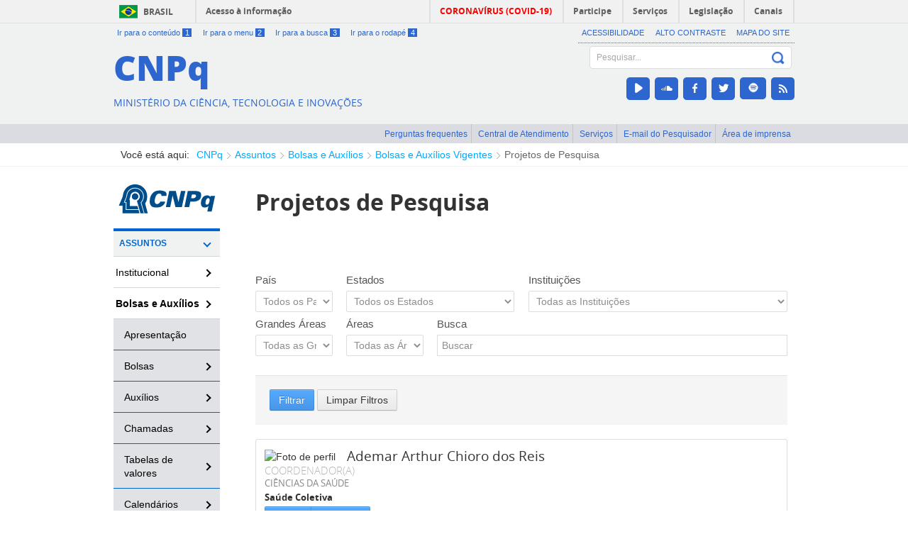

--- FILE ---
content_type: text/html;charset=UTF-8
request_url: http://memoria2.cnpq.br/web/guest/projetos-pesquisa?p_auth=2LIwKlXV&p_p_id=pesquisaapoioportlet_WAR_pesquisacnpqportlet_INSTANCE_sZG8&p_p_lifecycle=1&p_p_state=normal&p_p_mode=view&p_p_col_id=column-2&p_p_col_pos=1&p_p_col_count=2&_pesquisaapoioportlet_WAR_pesquisacnpqportlet_INSTANCE_sZG8_javax.portlet.action=enviarDados&_pesquisaapoioportlet_WAR_pesquisacnpqportlet_INSTANCE_sZG8_codigoModalidade=-&_pesquisaapoioportlet_WAR_pesquisacnpqportlet_INSTANCE_sZG8_codigoInstituicao=-&_pesquisaapoioportlet_WAR_pesquisacnpqportlet_INSTANCE_sZG8_codigoPequenaArea=-&_pesquisaapoioportlet_WAR_pesquisacnpqportlet_INSTANCE_sZG8_codigoGrandeArea=-&_pesquisaapoioportlet_WAR_pesquisacnpqportlet_INSTANCE_sZG8_siglaUF=-&_pesquisaapoioportlet_WAR_pesquisacnpqportlet_INSTANCE_sZG8_testeNivel=-&_pesquisaapoioportlet_WAR_pesquisacnpqportlet_INSTANCE_sZG8_siglaPais=-&_pesquisaapoioportlet_WAR_pesquisacnpqportlet_INSTANCE_sZG8_textoBusca=-&_pesquisaapoioportlet_WAR_pesquisacnpqportlet_INSTANCE_sZG8_delta=1&_pesquisaapoioportlet_WAR_pesquisacnpqportlet_INSTANCE_sZG8_keywords=&_pesquisaapoioportlet_WAR_pesquisacnpqportlet_INSTANCE_sZG8_advancedSearch=false&_pesquisaapoioportlet_WAR_pesquisacnpqportlet_INSTANCE_sZG8_andOperator=true&_pesquisaapoioportlet_WAR_pesquisacnpqportlet_INSTANCE_sZG8_resetCur=false&_pesquisaapoioportlet_WAR_pesquisacnpqportlet_INSTANCE_sZG8_cur=11
body_size: 41921
content:






















































		<!DOCTYPE html>







	
	



















		














	
	
	
		
	
	
	
	
	
	
		
		
		
	
	
		
	
	
	
	
	

	
	
	

	
	
	

	
	
	
	
	




































<html class="aui ltr no-js" dir="ltr" lang="pt-BR">

<head>
	<meta charset="utf-8">
    <meta http-equiv="x-ua-compatible" content="ie=edge">
	<title>Projetos de Pesquisa - Portal CNPq</title>
	<meta content="initial-scale=1.0, width=device-width" name="viewport" />
    <meta name="description" content="">
    <meta name="viewport" content="width=device-width, initial-scale=1">
	

























































<meta content="text/html; charset=UTF-8" http-equiv="content-type" />





































































	

	

	

	

	

	



<link href="http://memoria2.cnpq.br/portal-cnpq-theme/images/favicon.ico" rel="Shortcut Icon" />





	<link href="http&#x3a;&#x2f;&#x2f;cnpq&#x2e;br&#x2f;projetos-pesquisa&#x3f;p_auth&#x3d;2LIwKlXV&#x26;p_p_id&#x3d;pesquisaapoioportlet_WAR_pesquisacnpqportlet_INSTANCE_sZG8&#x26;p_p_lifecycle&#x3d;1&#x26;p_p_state&#x3d;normal&#x26;p_p_mode&#x3d;view&#x26;p_p_col_id&#x3d;column-2&#x26;p_p_col_pos&#x3d;1&#x26;p_p_col_count&#x3d;2&#x26;_pesquisaapoioportlet_WAR_pesquisacnpqportlet_INSTANCE_sZG8_javax&#x2e;portlet&#x2e;action&#x3d;enviarDados&#x26;_pesquisaapoioportlet_WAR_pesquisacnpqportlet_INSTANCE_sZG8_codigoModalidade&#x3d;-&#x26;_pesquisaapoioportlet_WAR_pesquisacnpqportlet_INSTANCE_sZG8_codigoInstituicao&#x3d;-&#x26;_pesquisaapoioportlet_WAR_pesquisacnpqportlet_INSTANCE_sZG8_codigoPequenaArea&#x3d;-&#x26;_pesquisaapoioportlet_WAR_pesquisacnpqportlet_INSTANCE_sZG8_codigoGrandeArea&#x3d;-&#x26;_pesquisaapoioportlet_WAR_pesquisacnpqportlet_INSTANCE_sZG8_siglaUF&#x3d;-&#x26;_pesquisaapoioportlet_WAR_pesquisacnpqportlet_INSTANCE_sZG8_testeNivel&#x3d;-&#x26;_pesquisaapoioportlet_WAR_pesquisacnpqportlet_INSTANCE_sZG8_siglaPais&#x3d;-&#x26;_pesquisaapoioportlet_WAR_pesquisacnpqportlet_INSTANCE_sZG8_textoBusca&#x3d;-&#x26;_pesquisaapoioportlet_WAR_pesquisacnpqportlet_INSTANCE_sZG8_delta&#x3d;1&#x26;_pesquisaapoioportlet_WAR_pesquisacnpqportlet_INSTANCE_sZG8_keywords&#x3d;&#x26;_pesquisaapoioportlet_WAR_pesquisacnpqportlet_INSTANCE_sZG8_advancedSearch&#x3d;false&#x26;_pesquisaapoioportlet_WAR_pesquisacnpqportlet_INSTANCE_sZG8_andOperator&#x3d;true&#x26;_pesquisaapoioportlet_WAR_pesquisacnpqportlet_INSTANCE_sZG8_resetCur&#x3d;false&#x26;_pesquisaapoioportlet_WAR_pesquisacnpqportlet_INSTANCE_sZG8_cur&#x3d;11" rel="canonical" />

	





<link class="lfr-css-file" href="http&#x3a;&#x2f;&#x2f;memoria2&#x2e;cnpq&#x2e;br&#x2f;portal-cnpq-theme&#x2f;css&#x2f;aui&#x2e;css&#x3f;browserId&#x3d;other&#x26;themeId&#x3d;PortalCNPq_WAR_portalcnpqtheme&#x26;minifierType&#x3d;css&#x26;languageId&#x3d;pt_BR&#x26;b&#x3d;6203&#x26;t&#x3d;1676387105000" rel="stylesheet" type="text/css" />

<link href="&#x2f;html&#x2f;css&#x2f;main&#x2e;css&#x3f;browserId&#x3d;other&#x26;themeId&#x3d;PortalCNPq_WAR_portalcnpqtheme&#x26;minifierType&#x3d;css&#x26;languageId&#x3d;pt_BR&#x26;b&#x3d;6203&#x26;t&#x3d;1429156192000" rel="stylesheet" type="text/css" />









	

				<link href="http://memoria2.cnpq.br/html/portlet/journal_content/css/main.css?browserId=other&amp;themeId=PortalCNPq_WAR_portalcnpqtheme&amp;minifierType=css&amp;languageId=pt_BR&amp;b=6203&amp;t=1769091486000" rel="stylesheet" type="text/css" />

	

				<link href="http://memoria2.cnpq.br/pesquisa-cnpq-portlet/css/main.css?browserId=other&amp;themeId=PortalCNPq_WAR_portalcnpqtheme&amp;minifierType=css&amp;languageId=pt_BR&amp;b=6203&amp;t=1639597152000" rel="stylesheet" type="text/css" />

	

				<link href="http://memoria2.cnpq.br/html/portlet/asset_publisher/css/main.css?browserId=other&amp;themeId=PortalCNPq_WAR_portalcnpqtheme&amp;minifierType=css&amp;languageId=pt_BR&amp;b=6203&amp;t=1769091486000" rel="stylesheet" type="text/css" />

	

				<link href="http://memoria2.cnpq.br/notifications-portlet/notifications/css/main.css?browserId=other&amp;themeId=PortalCNPq_WAR_portalcnpqtheme&amp;minifierType=css&amp;languageId=pt_BR&amp;b=6203&amp;t=1447077031000" rel="stylesheet" type="text/css" />

	

				<link href="http://memoria2.cnpq.br/html/portlet/journal/css/main.css?browserId=other&amp;themeId=PortalCNPq_WAR_portalcnpqtheme&amp;minifierType=css&amp;languageId=pt_BR&amp;b=6203&amp;t=1769091486000" rel="stylesheet" type="text/css" />

	







<script type="text/javascript">
	// <![CDATA[
		var Liferay = {
			Browser: {
				acceptsGzip: function() {
					return false;
				},
				getMajorVersion: function() {
					return 131.0;
				},
				getRevision: function() {
					return "537.36";
				},
				getVersion: function() {
					return "131.0";
				},
				isAir: function() {
					return false;
				},
				isChrome: function() {
					return true;
				},
				isFirefox: function() {
					return false;
				},
				isGecko: function() {
					return true;
				},
				isIe: function() {
					return false;
				},
				isIphone: function() {
					return false;
				},
				isLinux: function() {
					return false;
				},
				isMac: function() {
					return true;
				},
				isMobile: function() {
					return false;
				},
				isMozilla: function() {
					return false;
				},
				isOpera: function() {
					return false;
				},
				isRtf: function() {
					return true;
				},
				isSafari: function() {
					return true;
				},
				isSun: function() {
					return false;
				},
				isWap: function() {
					return false;
				},
				isWapXhtml: function() {
					return false;
				},
				isWebKit: function() {
					return true;
				},
				isWindows: function() {
					return false;
				},
				isWml: function() {
					return false;
				}
			},

			Data: {
				NAV_SELECTOR: '#navigation',

				isCustomizationView: function() {
					return false;
				},

				notices: [
					null

					

					
				]
			},

			ThemeDisplay: {
				
					getLayoutId: function() {
						return "674";
					},
					getLayoutURL: function() {
						return "http://memoria2.cnpq.br/web/guest/projetos-pesquisa";
					},
					getParentLayoutId: function() {
						return "659";
					},
					isPrivateLayout: function() {
						return "false";
					},
					isVirtualLayout: function() {
						return false;
					},
				

				getBCP47LanguageId: function() {
					return "pt-BR";
				},
				getCDNBaseURL: function() {
					return "http://memoria2.cnpq.br";
				},
				getCDNDynamicResourcesHost: function() {
					return "";
				},
				getCDNHost: function() {
					return "";
				},
				getCompanyId: function() {
					return "10132";
				},
				getCompanyGroupId: function() {
					return "10165";
				},
				getDefaultLanguageId: function() {
					return "pt_BR";
				},
				getDoAsUserIdEncoded: function() {
					return "";
				},
				getLanguageId: function() {
					return "pt_BR";
				},
				getParentGroupId: function() {
					return "10157";
				},
				getPathContext: function() {
					return "";
				},
				getPathImage: function() {
					return "/image";
				},
				getPathJavaScript: function() {
					return "/html/js";
				},
				getPathMain: function() {
					return "/c";
				},
				getPathThemeImages: function() {
					return "http://memoria2.cnpq.br/portal-cnpq-theme/images";
				},
				getPathThemeRoot: function() {
					return "/portal-cnpq-theme";
				},
				getPlid: function() {
					return "1805989";
				},
				getPortalURL: function() {
					return "http://memoria2.cnpq.br";
				},
				getPortletSetupShowBordersDefault: function() {
					return true;
				},
				getScopeGroupId: function() {
					return "10157";
				},
				getScopeGroupIdOrLiveGroupId: function() {
					return "10157";
				},
				getSessionId: function() {
					
						
						
							return "";
						
					
				},
				getSiteGroupId: function() {
					return "10157";
				},
				getURLControlPanel: function() {
					return "/group/control_panel?refererPlid=1805989";
				},
				getURLHome: function() {
					return "http\x3a\x2f\x2fmemoria2\x2ecnpq\x2ebr\x2fweb\x2fguest\x2fpagina-inicial";
				},
				getUserId: function() {
					return "10135";
				},
				getUserName: function() {
					
						
						
							return "";
						
					
				},
				isAddSessionIdToURL: function() {
					return false;
				},
				isFreeformLayout: function() {
					return false;
				},
				isImpersonated: function() {
					return false;
				},
				isSignedIn: function() {
					return false;
				},
				isStateExclusive: function() {
					return false;
				},
				isStateMaximized: function() {
					return false;
				},
				isStatePopUp: function() {
					return false;
				}
			},

			PropsValues: {
				NTLM_AUTH_ENABLED: false
			}
		};

		var themeDisplay = Liferay.ThemeDisplay;

		

		Liferay.AUI = {
			getAvailableLangPath: function() {
				return 'available_languages.jsp?browserId=other&themeId=PortalCNPq_WAR_portalcnpqtheme&colorSchemeId=01&minifierType=js&languageId=pt_BR&b=6203&t=1769091454000';
			},
			getCombine: function() {
				return true;
			},
			getComboPath: function() {
				return '/combo/?browserId=other&minifierType=&languageId=pt_BR&b=6203&t=1769091454000&';
			},
			getFilter: function() {
				
					
						return 'min';
					
					
					
				
			},
			getJavaScriptRootPath: function() {
				return '/html/js';
			},
			getLangPath: function() {
				return 'aui_lang.jsp?browserId=other&themeId=PortalCNPq_WAR_portalcnpqtheme&colorSchemeId=01&minifierType=js&languageId=pt_BR&b=6203&t=1769091454000';
			}
		};

		Liferay.authToken = 'UjVFdKyr';

		

		Liferay.currentURL = '\x2fweb\x2fguest\x2fprojetos-pesquisa\x3fp_auth\x3d2LIwKlXV\x26p_p_id\x3dpesquisaapoioportlet_WAR_pesquisacnpqportlet_INSTANCE_sZG8\x26p_p_lifecycle\x3d1\x26p_p_state\x3dnormal\x26p_p_mode\x3dview\x26p_p_col_id\x3dcolumn-2\x26p_p_col_pos\x3d1\x26p_p_col_count\x3d2\x26_pesquisaapoioportlet_WAR_pesquisacnpqportlet_INSTANCE_sZG8_javax\x2eportlet\x2eaction\x3denviarDados\x26_pesquisaapoioportlet_WAR_pesquisacnpqportlet_INSTANCE_sZG8_codigoModalidade\x3d-\x26_pesquisaapoioportlet_WAR_pesquisacnpqportlet_INSTANCE_sZG8_codigoInstituicao\x3d-\x26_pesquisaapoioportlet_WAR_pesquisacnpqportlet_INSTANCE_sZG8_codigoPequenaArea\x3d-\x26_pesquisaapoioportlet_WAR_pesquisacnpqportlet_INSTANCE_sZG8_codigoGrandeArea\x3d-\x26_pesquisaapoioportlet_WAR_pesquisacnpqportlet_INSTANCE_sZG8_siglaUF\x3d-\x26_pesquisaapoioportlet_WAR_pesquisacnpqportlet_INSTANCE_sZG8_testeNivel\x3d-\x26_pesquisaapoioportlet_WAR_pesquisacnpqportlet_INSTANCE_sZG8_siglaPais\x3d-\x26_pesquisaapoioportlet_WAR_pesquisacnpqportlet_INSTANCE_sZG8_textoBusca\x3d-\x26_pesquisaapoioportlet_WAR_pesquisacnpqportlet_INSTANCE_sZG8_delta\x3d1\x26_pesquisaapoioportlet_WAR_pesquisacnpqportlet_INSTANCE_sZG8_keywords\x3d\x26_pesquisaapoioportlet_WAR_pesquisacnpqportlet_INSTANCE_sZG8_advancedSearch\x3dfalse\x26_pesquisaapoioportlet_WAR_pesquisacnpqportlet_INSTANCE_sZG8_andOperator\x3dtrue\x26_pesquisaapoioportlet_WAR_pesquisacnpqportlet_INSTANCE_sZG8_resetCur\x3dfalse\x26_pesquisaapoioportlet_WAR_pesquisacnpqportlet_INSTANCE_sZG8_cur\x3d11';
		Liferay.currentURLEncoded = '%2Fweb%2Fguest%2Fprojetos-pesquisa%3Fp_auth%3D2LIwKlXV%26p_p_id%3Dpesquisaapoioportlet_WAR_pesquisacnpqportlet_INSTANCE_sZG8%26p_p_lifecycle%3D1%26p_p_state%3Dnormal%26p_p_mode%3Dview%26p_p_col_id%3Dcolumn-2%26p_p_col_pos%3D1%26p_p_col_count%3D2%26_pesquisaapoioportlet_WAR_pesquisacnpqportlet_INSTANCE_sZG8_javax.portlet.action%3DenviarDados%26_pesquisaapoioportlet_WAR_pesquisacnpqportlet_INSTANCE_sZG8_codigoModalidade%3D-%26_pesquisaapoioportlet_WAR_pesquisacnpqportlet_INSTANCE_sZG8_codigoInstituicao%3D-%26_pesquisaapoioportlet_WAR_pesquisacnpqportlet_INSTANCE_sZG8_codigoPequenaArea%3D-%26_pesquisaapoioportlet_WAR_pesquisacnpqportlet_INSTANCE_sZG8_codigoGrandeArea%3D-%26_pesquisaapoioportlet_WAR_pesquisacnpqportlet_INSTANCE_sZG8_siglaUF%3D-%26_pesquisaapoioportlet_WAR_pesquisacnpqportlet_INSTANCE_sZG8_testeNivel%3D-%26_pesquisaapoioportlet_WAR_pesquisacnpqportlet_INSTANCE_sZG8_siglaPais%3D-%26_pesquisaapoioportlet_WAR_pesquisacnpqportlet_INSTANCE_sZG8_textoBusca%3D-%26_pesquisaapoioportlet_WAR_pesquisacnpqportlet_INSTANCE_sZG8_delta%3D1%26_pesquisaapoioportlet_WAR_pesquisacnpqportlet_INSTANCE_sZG8_keywords%3D%26_pesquisaapoioportlet_WAR_pesquisacnpqportlet_INSTANCE_sZG8_advancedSearch%3Dfalse%26_pesquisaapoioportlet_WAR_pesquisacnpqportlet_INSTANCE_sZG8_andOperator%3Dtrue%26_pesquisaapoioportlet_WAR_pesquisacnpqportlet_INSTANCE_sZG8_resetCur%3Dfalse%26_pesquisaapoioportlet_WAR_pesquisacnpqportlet_INSTANCE_sZG8_cur%3D11';
	// ]]>
</script>
<noscript>Seu browser não está habilitado para ler javascript. Habilite para uma melhor experiência.</noscript>


	
		
			
				<script src="/html/js/barebone.jsp?browserId=other&amp;themeId=PortalCNPq_WAR_portalcnpqtheme&amp;colorSchemeId=01&amp;minifierType=js&amp;minifierBundleId=javascript.barebone.files&amp;languageId=pt_BR&amp;b=6203&amp;t=1769091454000" type="text/javascript"></script>
				<noscript>Seu browser não está habilitado para ler javascript. Habilite para uma melhor experiência.</noscript>
			
			
		
	
	


<script type="text/javascript">
	// <![CDATA[
		

			

			
				Liferay.Portlet.list = ['menunavegacaoportlet_WAR_menunavegacaocnpqportlet', '56_INSTANCE_Jn97', 'pesquisaapoioportlet_WAR_pesquisacnpqportlet_INSTANCE_sZG8', '56_INSTANCE_KuS3', '56_INSTANCE_cT86', '101_INSTANCE_8iYO', '56_INSTANCE_zuE3', '56', '15'];
			
		

		

		
	// ]]>
</script>
<noscript>Seu browser não está habilitado para ler javascript. Habilite para uma melhor experiência.</noscript>




	
		

			

			
		
		
	



	
		
		

			

			
		
	










	

				<script src="http://memoria2.cnpq.br/html/portlet/journal/js/main.js?browserId=other&amp;minifierType=js&amp;languageId=pt_BR&amp;b=6203&amp;t=1769091486000" type="text/javascript"></script>
				<noscript>Seu browser não está habilitado para ler javascript. Habilite para uma melhor experiência.</noscript>

	

				<script src="http://memoria2.cnpq.br/html/portlet/journal/js/navigation.js?browserId=other&amp;minifierType=js&amp;languageId=pt_BR&amp;b=6203&amp;t=1769091486000" type="text/javascript"></script>
				<noscript>Seu browser não está habilitado para ler javascript. Habilite para uma melhor experiência.</noscript>

	











<link class="lfr-css-file" href="http&#x3a;&#x2f;&#x2f;memoria2&#x2e;cnpq&#x2e;br&#x2f;portal-cnpq-theme&#x2f;css&#x2f;main&#x2e;css&#x3f;browserId&#x3d;other&#x26;themeId&#x3d;PortalCNPq_WAR_portalcnpqtheme&#x26;minifierType&#x3d;css&#x26;languageId&#x3d;pt_BR&#x26;b&#x3d;6203&#x26;t&#x3d;1676387105000" rel="stylesheet" type="text/css" />








	<style type="text/css">

		

			

				

					

#p_p_id_menunavegacaoportlet_WAR_menunavegacaocnpqportlet_ .portlet-borderless-container {
border-width:;
border-style:
}




				

			

		

			

				

					

#p_p_id_56_INSTANCE_Jn97_ .portlet-borderless-container {
border-width:;
border-style:
}




				

			

		

			

				

					

#p_p_id_pesquisaapoioportlet_WAR_pesquisacnpqportlet_INSTANCE_sZG8_ .portlet-borderless-container {
border-width:;
border-style:
}




				

			

		

			

				

					

#p_p_id_56_INSTANCE_KuS3_ .portlet-borderless-container {
border-width:;
border-style:
}




				

			

		

			

				

					

#p_p_id_56_INSTANCE_cT86_ .portlet-borderless-container {
border-width:;
border-style:
}




				

			

		

			

		

			

		

			

		

			

		

			

		

			

		

	</style>



</head>

<body class=" yui3-skin-sam controls-visible guest-site signed-out public-page site projetos-pesquisa">
	



















































































































 
	
	
	<div class="container-fluid" id="wrapper">
		<!-- ==== Header ==== -->
					<meta charset="utf-8">

<div id="barra-brasil">
   <div id="wrapper-barra-brasil">
      <div class="brasil-flag"><a href="http://brasil.gov.br" class="link-barra" tabindex="0" title="Link para Portal Brasil">Brasil</a></div>
      <span class="acesso-info"><a href="http://brasil.gov.br/barra#acesso-informacao" tabindex="0" class="link-barra" title="Link para informações de Acesso à Informação">Acesso à informação</a></span>
      <nav>
         <ul class="list">
            <li><a href="#void" id="menu-icon">menu icon</a></li>
            <li class="list-item covid first"><a href="https://coronavirus.saude.gov.br/" tabindex="0" class="link-barra" title="Link para o portal sobre coronavírus">CORONAVÍRUS (COVID-19)</a></li>
            <li class="list-item"><a href="http://brasil.gov.br/barra#participe" tabindex="0" class="link-barra" title=" Link para Portal Brasil">Participe</a></li>
            <li class="list-item"><a href="http://www.servicos.gov.br/?pk_campaign=barrabrasil" tabindex="0" class="link-barra" id="barra-brasil-orgao" title="Link para Portal de Serviços do Governo">Serviços</a></li>
            <li class="list-item"><a href="http://www.planalto.gov.br/legislacao" tabindex="0" class="link-barra" title="Link para Portal do Planalto">Legislação</a></li>
            <li class="list-item last last-item"><a href="http://brasil.gov.br/barra#orgaos-atuacao-canais" tabindex="0" class="link-barra" title="Link para Portal Brasil">Canais</a></li>
         </ul>
      </nav>
   </div>
</div>

<header id="banner" role="banner">
    <div id="header-container" class="container">
		<!-- ----- Acessibilidade ----- -->
		<div id="accessibility" class="row-fluid">
			<div class="span6">
			  <nav class="acessibility-links pull-left">
				<ul class="unstyled inline">
				    <li class="list-item first">
				    	<a accesskey="1" href="javascript:void(0)" id="link-conteudo" tabindex="0" title="Ao clicar no link você será levado ao conteúdo central do portal"> Ir para o conteúdo <span>1</span> </a> 
				    </li>
				    <li class="list-item">
				    	<a accesskey="2" href="javascript:void(0)" id="link-navegacao" tabindex="0" title="Ao clicar no link você será levado ao menu principal"> Ir para o menu <span>2</span> </a>
				    </li>
				    <li class="list-item">
				    	<a accesskey="3" href="javascript:void(0)" id="link-buscar" tabindex="0" title="Ao clicar no link você será levado a busca do portal"> Ir para a busca <span>3</span> </a>
				    </li>
				    <li class="list-item last last">
				    	<a accesskey="4" href="javascript:void(0)" id="link-rodape" tabindex="0" title="Ao clicar no link você será levado ao rodapé do portal"> Ir para o rodapé <span>4</span> </a>
				    </li>
				</ul>
			  </nav>
			</div>
			<div class="span6">
			  <nav class="acessibility-itens pull-right">
				<ul class="unstyled inline">
				    <li class="list-item first">
				    	<a href="/web/guest/acessibilidade" tabindex="0" title="Link para a página Acessibilidade" accesskey="5">Acessibilidade</a> 
				    </li>
				    <li class="list-item">
				    	<a href="javascript:void(0)" tabindex="0" id="alto_contraste_id" title="Ao clicar no link você ativará o Alto Contraste do Portal" accesskey="6" class="btn-contrast">Alto Contraste</a>
				    </li>
				    <li class="list-item last">
				    	<a href="/web/guest/sitemap" tabindex="0" title="Link para a página Mapa do Site" accesskey="7">Mapa do Site</a>
				    </li>
				</ul>
			  </nav>
			</div>
		</div>
        <!-- ----- Títulos e Busca ----- -->
		<div id="heading" class="row-fluid">
		    
		    <div id="title" class="span6 pull-left"> 
			  <a class="site-title" tabindex="0" href="http://memoria2.cnpq.br/web/guest/pagina-inicial" title="Go to Portal CNPq">
			    <h1>CNPq</h1>
			  </a>
			  <a class="portal-description" tabindex="0" href="http://www.mctic.gov.br" tabindex="0" title="Ir para Portal do Ministério da Ciência, Tecnologia e Inovações">
			    <h2>Ministério da Ciência, Tecnologia e Inovações</h2>
			  </a>
		    </div>
		    
		    <div id="portal-search" class="span6 pull-right text-right">
		        



























































<form action="http://memoria2.cnpq.br/web/guest/projetos-pesquisa?p_p_auth=iyePgQpi&amp;p_p_id=77&amp;p_p_lifecycle=0&amp;p_p_state=maximized&amp;p_p_mode=view&amp;_77_struts_action=%2Fjournal_content_search%2Fsearch&amp;_77_showListed=true" class="form" method="post" name="_77_fm" onSubmit="submitForm(this); return false;">


<label for="_77_keywords_cfch"></label>













































































	<div class="control-group control-group-inline">









	
	
	
	
	
	
	

		

		
			
			
			
				<input class="field lfr-search-keywords"  id="_77_keywords_cfch"    name="_77_keywords"    title="Procurar conteúdo web" type="text" value="Pesquisar&#x2e;&#x2e;&#x2e;"  onBlur="if (this.value == '') { this.value = '\u0050\u0065\u0073\u0071\u0075\u0069\u0073\u0061\u0072\u002e\u002e\u002e'; }" onFocus="if (this.value == '\u0050\u0065\u0073\u0071\u0075\u0069\u0073\u0061\u0072\u002e\u002e\u002e') { this.value = ''; }" size="30"  />
			
		

		
	







	</div>



<label for="search"></label>













































































	<div class="control-group control-group-inline">









	
	
	
	
	
	
	

		

		
			
			
			
				<input class="field lfr-search-button"  id="search"    name="search"     type="image"   alt="search" src="http://memoria2.cnpq.br/portal-cnpq-theme/images/common/search.png"  />
			
		

		
	







	</div>


</form>
		        <!-- ----- Descrição e Social ----- -->
		        <div id="desc-social">
		        <div class="btn-toolbar">
				  <div class="btn-group">
				  	<ul>
					    <li><a class="btn" href="http://www.youtube.com/cnpqoficial" title="link para o YouTube do CNPq"><i class="ico-youtube4"><span>Youtube</span></i></a></li>
					    <li><a class="btn" href="https://soundcloud.com/user-349483946" title="link para o SoundCloud do CNPq"><i class="ico-soundcloud4"><span>SoundClound</span></i></a></li>
					    <li><a class="btn" href="https://www.facebook.com/cnpqoficial/" title="link para o Facebook do CNPq"><i class="ico-facebook4"><span>Facebook</span></i></a></li>
					    <li><a class="btn" href="https://twitter.com/CNPq_oficial" title="Link para o Twitter do CNPq"><i class="ico-twitter4"><span>Twitter</span></i></a></li>
					    <li><a class="btn" href="https://open.spotify.com/show/6tDNaXm5uClkp82db1HS9N?si=ywUkmqn1QgCbO5jEKm1lBQ" title="link para o Spotify do CNPq"><i class="ico-spotify"><span>Spotify</span></i></a></li>
					    <li><a class="btn" href="http://cnpq.br/web/guest/assine-rss" title="Link para o RSS do CNPq"><i class="ico-rss4"><span>RSS</span></i></a></li>
					  </ul>
				  </div>
				</div>
		        </div>
		        </div>
		    
	    </div>
		
		     
		
    </div>
    <!-- ----- Barra - Serviços ----- -->
    <div id="services-container" class="row-fluid">
        <nav id="services" class="container">
			<ul class="unstyled inline pull-right">
			    <li class="list-item first">
			    	<a href="/web/guest/perguntas-frequentes1" tabindex="0" title="Link para a página Perguntas frequentes">Perguntas frequentes</a> 
			    </li>
			    <li class="list-item">
			    	<a href="/web/guest/central-de-atendimento" tabindex="0" title="Link para a página Central de Atendimento">Central de Atendimento</a>
			    </li>
			    <li class="list-item">
			    	<a href="/web/guest/ferramentas" tabindex="0" title="Link para a página Serviços">Serviços</a>
			    </li>
			    <li class="list-item">
			    	<a href="https://email.cnpq.br/" tabindex="0" title="Link para a página E-mail do Pesquisador">E-mail do Pesquisador</a> 
			    </li>
			    <li class="list-item last">
			    	<a href="/web/guest/area-de-imprensa" tabindex="0" title="Link para a página Área de imprensa">Área de imprensa</a>
			    </li>
			</ul> 
        </nav>
    </div>
    
</header>
				<!-- ==== Breadcrumbs ==== -->
				<div id="breadcrumbs" class="row-fluid">
			<div class="container">
				<div class="breadcrumbs-description">
				Você está aqui:
				</div>
				<nav>
	
	


























































	

























































<ul aria-label="Breadcrumb" class="breadcrumb breadcrumb-horizontal">
	<li class="first breadcrumb-truncate"><a href="http://memoria2.cnpq.br/web/guest/pagina-inicial" >CNPq</a><span class="divider">/</span></li><li><a href="http://memoria2.cnpq.br/web/guest/assuntos" >Assuntos</a><span class="divider">/</span></li><li><a href="http://memoria2.cnpq.br/web/guest/bolsas-e-auxilios" >Bolsas e Auxílios</a><span class="divider">/</span></li><li class="current-parent breadcrumb-truncate"><a href="http://memoria2.cnpq.br/web/guest/bolsas-e-auxilios-vigentes" >Bolsas e Auxílios Vigentes</a><span class="divider">/</span></li><li class="active last breadcrumb-truncate"><a href="http://memoria2.cnpq.br/web/guest/projetos-pesquisa" >Projetos de Pesquisa</a><span class="divider">/</span></li>
</ul>

</nav>
			</div>
		</div>
				<!-- ==== Conteudo ==== -->
		<div id="content">
							







































































































<div class="container portal-cnpq-layout" id="main-content" role="main">
	<div class="portlet-layout row-fluid">
		<div class="span3 espaco-menu portlet-column portlet-column-first" id="column-1">
			<div class="portlet-dropzone portlet-column-content portlet-column-content-first" id="layout-column_column-1">



























































	

	<div class="portlet-boundary portlet-boundary_menunavegacaoportlet_WAR_menunavegacaocnpqportlet_  portlet-static portlet-static-end portlet-borderless menunavegacaoportlet-portlet " id="p_p_id_menunavegacaoportlet_WAR_menunavegacaocnpqportlet_" >
		<span id="p_menunavegacaoportlet_WAR_menunavegacaocnpqportlet"></span>



	
	
	

		

			
				
					
						
					
























































	
	
	
	
	

		

		
			
			

				

				<div class="portlet-borderless-container" style="">
					

					


	<div class="portlet-body">



	
		
			
			
				
					



























































































































	

				

				
					
					
						


	

		
















 












<div class="row-fluid">
	<div class="span12">
		<div class="navbar"> 
			<div class="navbar-inner"> 
				<div class="container"> 
   				
					<a class="btn btn-navbar" data-toggle="collapse" data-target="#menuCNPq"> 
					<div><span class="icon-bar"></span> 
					<span class="icon-bar"></span> 
					<span class="icon-bar"></span></div>
					MENU 
					</a> 
						
					<div class="nav-collapse collapse" id="menuCNPq"> 
						<nav id="navigation" class="u-vmenu"  role="navigation" aria-label="main navigation">
			                <dl>
			                    <dt class="logo"></dt>
			                    <dd>
			                    <ul>
			                    <li>
									
										<ul id="menu1" class="pmenu open">
											<li class="titulo">
												
													<a href="#void" title="Assuntos" class="menu-assuntos">Assuntos</a>
												
	
												
												
												
													
													
										   			
















 








	<ul style="display: block;">

    

	
	   	<li>
	   				
	   		
	   		
				
					
					
				   		<a href="#void" title="Institucional">Institucional</a>
						
																		
				
		   		
				
  				
















 









	<ul style="display: none;">
    

	
	   	<li>
	   		
				
				
					
					
						<a href="http://memoria2.cnpq.br/web/guest/apresentacao_institucional/" title="Apresentação">Apresentação</a>
																		
				
  					
	   		
	   				
	   	</li>
	
	   	<li>
	   		
				
				
					
					
						<a href="http://memoria2.cnpq.br/web/guest/organograma/" title="Organograma">Organograma</a>
																		
				
  					
	   		
	   				
	   	</li>
	
	   	<li>
	   		
				
				
					
					
						<a href="http://memoria2.cnpq.br/web/guest/competencias/" title="Competências">Competências</a>
																		
				
  					
	   		
	   				
	   	</li>
	
	   	<li>
	   				
	   		
	   		
				
					
					
				   		<a href="#void" title="Base Jurídica">Base Jurídica</a>
						
																		
				
		   		
				
  				
















 









	<ul style="display: none;">
    

	
	   	<li>
	   		
				
				
					
					
						<a href="http://memoria2.cnpq.br/web/guest/regimento-interno-po-951/" title="Regimento Interno PO-951">Regimento Interno PO-951</a>
																		
				
  					
	   		
	   				
	   	</li>
	
	   	<li>
	   		
				
				
					
					
						<a href="http://memoria2.cnpq.br/web/guest/lei-1310/" title="Lei nº 1.310">Lei nº 1.310</a>
																		
				
  					
	   		
	   				
	   	</li>
	
	   	<li>
	   		
				
				
					
					
						<a href="http://memoria2.cnpq.br/web/guest/decreto-4728/" title="Decreto nº 8.866">Decreto nº 8.866</a>
																		
				
  					
	   		
	   				
	   	</li>
	

</ul>

  					
	   	</li>
	
	   	<li>
	   		
				
				
					
					
						<a href="http://memoria2.cnpq.br/web/guest/conselho-deliberativo/" title="Conselho Deliberativo">Conselho Deliberativo</a>
																		
				
  					
	   		
	   				
	   	</li>
	
	   	<li>
	   				
	   		
	   		
				
					
					
				   		<a href="#void" title="Agenda de autoridades">Agenda de autoridades</a>
						
																		
				
		   		
				
  				
















 









	<ul style="display: none;">
    

	
	   	<li>
	   		
				
				
					
					
						<a href="http://memoria2.cnpq.br/web/guest/presidencia/" title="Presidência">Presidência</a>
																		
				
  					
	   		
	   				
	   	</li>
	
	   	<li>
	   		
				
				
					
					
						<a href="http://memoria2.cnpq.br/web/guest/diretoria-dcoi/" title="Diretoria - DCOI">Diretoria - DCOI</a>
																		
				
  					
	   		
	   				
	   	</li>
	
	   	<li>
	   		
				
				
					
					
						<a href="http://memoria2.cnpq.br/web/guest/diretoria-dehs/" title="Diretoria - DEHS">Diretoria - DEHS</a>
																		
				
  					
	   		
	   				
	   	</li>
	
	   	<li>
	   		
				
				
					
					
						<a href="http://memoria2.cnpq.br/web/guest/diretoria-dabs/" title="Diretoria - DABS">Diretoria - DABS</a>
																		
				
  					
	   		
	   				
	   	</li>
	
	   	<li>
	   		
				
				
					
					
						<a href="http://memoria2.cnpq.br/web/guest/diretoria-dgti/" title="Diretoria - DGTI">Diretoria - DGTI</a>
																		
				
  					
	   		
	   				
	   	</li>
	

</ul>

  					
	   	</li>
	
	   	<li>
	   		
				
				
					
					
						<a href="http://memoria2.cnpq.br/web/guest/diretoria-executiva/" title="Diretoria Executiva">Diretoria Executiva</a>
																		
				
  					
	   		
	   				
	   	</li>
	
	   	<li>
	   				
	   		
	   		
				
					
					
				   		<a href="#void" title="Comitês de Assessoramento">Comitês de Assessoramento</a>
						
																		
				
		   		
				
  				
















 









	<ul style="display: none;">
    

	
	   	<li>
	   		
				
				
					
					
						<a href="http://memoria2.cnpq.br/web/guest/membros-dos-comites/" title="Membros dos Comitês">Membros dos Comitês</a>
																		
				
  					
	   		
	   				
	   	</li>
	
	   	<li>
	   		
				
				
					
					
						<a href="http://memoria2.cnpq.br/web/guest/criterios-de-julgamento/" title="Critérios de Julgamento">Critérios de Julgamento</a>
																		
				
  					
	   		
	   				
	   	</li>
	
	   	<li>
	   		
				
				
					
					
						<a href="http://memoria2.cnpq.br/web/guest/renovacao-de-cas/" title="Renovação de CAs">Renovação de CAs</a>
																		
				
  					
	   		
	   				
	   	</li>
	
	   	<li>
	   		
				
				
					
					
						<a href="/web/guest/view/-/journal_content/56_INSTANCE_0oED/10157/2409490/" title="Normas do CA">Normas do CA</a>
																		
				
  					
	   		
	   				
	   	</li>
	
	   	<li>
	   		
				
				
					
					
						<a href="http://memoria2.cnpq.br/web/guest/calendario/" title="Calendário">Calendário</a>
																		
				
  					
	   		
	   				
	   	</li>
	

</ul>

  					
	   	</li>
	
	   	<li>
	   				
	   		
	   		
				
					
					
				   		<a href="#void" title="Comissão de Integridade">Comissão de Integridade</a>
						
																		
				
		   		
				
  				
















 









	<ul style="display: none;">
    

	
	   	<li>
	   		
				
				
					
					
						<a href="http://memoria2.cnpq.br/web/guest/apresentacao-comissao-de-integridade/" title="Apresentação">Apresentação</a>
																		
				
  					
	   		
	   				
	   	</li>
	
	   	<li>
	   		
				
				
					
					
						<a href="http://memoria2.cnpq.br/web/guest/composicao/" title="Composição">Composição</a>
																		
				
  					
	   		
	   				
	   	</li>
	
	   	<li>
	   		
				
				
					
					
						<a href="http://memoria2.cnpq.br/web/guest/diretrizes/" title="Diretrizes">Diretrizes</a>
																		
				
  					
	   		
	   				
	   	</li>
	
	   	<li>
	   		
				
				
					
					
						<a href="http://memoria2.cnpq.br/web/guest/documentos-da-ciac/" title="Documentos da CIAC">Documentos da CIAC</a>
																		
				
  					
	   		
	   				
	   	</li>
	

</ul>

  					
	   	</li>
	
	   	<li>
	   		
				
				
					
					
						<a href="http://memoria2.cnpq.br/web/guest/quem-e-quem/" title="Quem é quem">Quem é quem</a>
																		
				
  					
	   		
	   				
	   	</li>
	
	   	<li>
	   				
	   		
	   		
				
					
					
				   		<a href="#void" title="Propriedade Intelectual">Propriedade Intelectual</a>
						
																		
				
		   		
				
  				
















 









	<ul style="display: none;">
    

	
	   	<li>
	   		
				
				
					
					
						<a href="http://memoria2.cnpq.br/web/guest/sespi/" title="SESPI">SESPI</a>
																		
				
  					
	   		
	   				
	   	</li>
	
	   	<li>
	   		
				
				
					
					
						<a href="http://memoria2.cnpq.br/web/guest/restricao-de-acesso-a-informacao/" title="Restrição de Acesso à Informação">Restrição de Acesso à Informação</a>
																		
				
  					
	   		
	   				
	   	</li>
	

</ul>

  					
	   	</li>
	
	   	<li>
	   		
				
				
					
					
						<a href="http://memoria2.cnpq.br/web/guest/normas/" title="Normas">Normas</a>
																		
				
  					
	   		
	   				
	   	</li>
	
	   	<li>
	   				
	   		
	   		
				
					
					
				   		<a href="#void" title="Comissão de Ética">Comissão de Ética</a>
						
																		
				
		   		
				
  				
















 









	<ul style="display: none;">
    

	
	   	<li>
	   		
				
				
					
					
						<a href="http://memoria2.cnpq.br/web/guest/apresentacao-comissao-de-etica/" title="Apresentação">Apresentação</a>
																		
				
  					
	   		
	   				
	   	</li>
	
	   	<li>
	   		
				
				
					
					
						<a href="http://memoria2.cnpq.br/web/guest/comissao-de-etica/legislacao/" title="Legislação">Legislação</a>
																		
				
  					
	   		
	   				
	   	</li>
	

</ul>

  					
	   	</li>
	
	   	<li>
	   		
				
				
					
					
						<a href="http://memoria2.cnpq.br/web/guest/gestao-de-documentos/" title="Gestão de Documentos">Gestão de Documentos</a>
																		
				
  					
	   		
	   				
	   	</li>
	
	   	<li>
	   				
	   		
	   		
				
					
					
				   		<a href="#void" title="História">História</a>
						
																		
				
		   		
				
  				
















 









	<ul style="display: none;">
    

	
	   	<li>
	   		
				
				
					
					
						<a href="http://memoria2.cnpq.br/web/guest/a-criacao/" title="A Criação">A Criação</a>
																		
				
  					
	   		
	   				
	   	</li>
	
	   	<li>
	   		
				
				
					
					
						<a href="http://memoria2.cnpq.br/web/guest/questao-nuclear/" title="Questão Nuclear">Questão Nuclear</a>
																		
				
  					
	   		
	   				
	   	</li>
	
	   	<li>
	   		
				
				
					
					
						<a href="http://memoria2.cnpq.br/web/guest/anos-50/" title="Anos 50">Anos 50</a>
																		
				
  					
	   		
	   				
	   	</li>
	
	   	<li>
	   		
				
				
					
					
						<a href="http://memoria2.cnpq.br/web/guest/anos-60/" title="Anos 60">Anos 60</a>
																		
				
  					
	   		
	   				
	   	</li>
	
	   	<li>
	   		
				
				
					
					
						<a href="http://memoria2.cnpq.br/web/guest/anos-70/" title="Anos 70">Anos 70</a>
																		
				
  					
	   		
	   				
	   	</li>
	
	   	<li>
	   		
				
				
					
					
						<a href="http://memoria2.cnpq.br/web/guest/anos-80/" title="Anos 80">Anos 80</a>
																		
				
  					
	   		
	   				
	   	</li>
	
	   	<li>
	   		
				
				
					
					
						<a href="http://memoria2.cnpq.br/web/guest/anos-90/" title="Anos 90">Anos 90</a>
																		
				
  					
	   		
	   				
	   	</li>
	

</ul>

  					
	   	</li>
	
	   	<li>
	   		
				
				
					
					
						<a href="http://memoria2.cnpq.br/web/guest/pesquisar-servidor/" title="Servidores">Servidores</a>
																		
				
  					
	   		
	   				
	   	</li>
	
	   	<li>
	   				
	   		
	   		
				
					
					
				   		<a href="#void" title="Estatísticas e Indicadores">Estatísticas e Indicadores</a>
						
																		
				
		   		
				
  				
















 









	<ul style="display: none;">
    

	
	   	<li>
	   		
				
				
					
					
						<a href="http://memoria2.cnpq.br/web/guest/apresentacao3/" title="Apresentação">Apresentação</a>
																		
				
  					
	   		
	   				
	   	</li>
	
	   	<li>
	   				
	   		
	   		
				
					
					
				   		<a href="#void" title="Bolsas e auxilios">Bolsas e auxilios</a>
						
																		
				
		   		
				
  				
















 









	<ul style="display: none;">
    

	
	   	<li>
	   		
				
				
					
					
						<a href="http://memoria2.cnpq.br/web/guest/series-historicas/" title="Séries Históricas">Séries Históricas</a>
																		
				
  					
	   		
	   				
	   	</li>
	
	   	<li>
	   		
				
				
					
					
						<a href="http://memoria2.cnpq.br/web/guest/demanda-e-atendimento/" title="Demanda e atendimento">Demanda e atendimento</a>
																		
				
  					
	   		
	   				
	   	</li>
	

</ul>

  					
	   	</li>
	
	   	<li>
	   		
				
				
					
					
						<a href="http://memoria2.cnpq.br/web/guest/indicadores1/" title="Indicadores de Pesquisa">Indicadores de Pesquisa</a>
																		
				
  					
	   		
	   				
	   	</li>
	
	   	<li>
	   		
				
				
					
					
						<a href="http://memoria2.cnpq.br/web/guest/titulacao-de-bolsistas/" title="Titulação de Bolsistas">Titulação de Bolsistas</a>
																		
				
  					
	   		
	   				
	   	</li>
	
	   	<li>
	   		
				
				
					
					
						<a href="http://dgp.cnpq.br/censos//target="_blank"" title="Grupos de Pesquisa - Censos">Grupos de Pesquisa - Censos</a>
																		
				
  					
	   		
	   				
	   	</li>
	

</ul>

  					
	   	</li>
	
	   	<li>
	   		
				
				
					
					
						<a href="http://memoria2.cnpq.br/web/guest/contatos1/" title="Contatos">Contatos</a>
																		
				
  					
	   		
	   				
	   	</li>
	

</ul>

  					
	   	</li>
	
	   	<li>
	   				
	   		
	   		
				
					
						<a href="#void" title="Bolsas e Auxílios" class="active">Bolsas e Auxílios</a>
						
					
																		
				
		   		
				
  				
















 








	<ul style="display: block;">

    

	
	   	<li>
	   		
				
				
					
					
						<a href="http://memoria2.cnpq.br/web/guest/apresentacao-bolsas-e-auxilios/" title="Apresentação">Apresentação</a>
																		
				
  					
	   		
	   				
	   	</li>
	
	   	<li>
	   				
	   		
	   		
				
					
					
				   		<a href="#void" title="Bolsas">Bolsas</a>
						
																		
				
		   		
				
  				
















 









	<ul style="display: none;">
    

	
	   	<li>
	   		
				
				
					
					
						<a href="http://memoria2.cnpq.br/web/guest/apresentacao13/" title="Modalidades">Modalidades</a>
																		
				
  					
	   		
	   				
	   	</li>
	
	   	<li>
	   		
				
				
					
					
						<a href="http://memoria2.cnpq.br/web/guest/cartao-bolsista-no-exterior/" title="Cartão Bolsista no Exterior">Cartão Bolsista no Exterior</a>
																		
				
  					
	   		
	   				
	   	</li>
	
	   	<li>
	   		
				
				
					
					
						<a href="http://memoria2.cnpq.br/web/guest/auxilio-deslocamento/" title="Auxílio deslocamento">Auxílio deslocamento</a>
																		
				
  					
	   		
	   				
	   	</li>
	
	   	<li>
	   		
				
				
					
					
						<a href="http://memoria2.cnpq.br/web/guest/bolsistas-egressos/" title="Bolsistas Egressos (Exterior)">Bolsistas Egressos (Exterior)</a>
																		
				
  					
	   		
	   				
	   	</li>
	

</ul>

  					
	   	</li>
	
	   	<li>
	   				
	   		
	   		
				
					
					
				   		<a href="#void" title="Auxílios">Auxílios</a>
						
																		
				
		   		
				
  				
















 









	<ul style="display: none;">
    

	
	   	<li>
	   		
				
				
					
					
						<a href="http://memoria2.cnpq.br/web/guest/apresentacao4/" title="Apresentação">Apresentação</a>
																		
				
  					
	   		
	   				
	   	</li>
	
	   	<li>
	   		
				
				
					
					
						<a href="http://memoria2.cnpq.br/web/guest/cartao-pesquisa/" title="Cartão Pesquisa">Cartão Pesquisa</a>
																		
				
  					
	   		
	   				
	   	</li>
	

</ul>

  					
	   	</li>
	
	   	<li>
	   				
	   		
	   		
				
					
					
				   		<a href="#void" title="Chamadas">Chamadas</a>
						
																		
				
		   		
				
  				
















 









	<ul style="display: none;">
    

	
	   	<li>
	   		
				
				
					
					
						<a href="/web/guest/chamadas-publicas?p_p_id=resultadosportlet_WAR_resultadoscnpqportlet_INSTANCE_0ZaM&filtro=abertas/" title="Abertas">Abertas</a>
																		
				
  					
	   		
	   				
	   	</li>
	
	   	<li>
	   		
				
				
					
					
						<a href="/web/guest/chamadas-publicas?p_p_id=resultadosportlet_WAR_resultadoscnpqportlet_INSTANCE_0ZaM&filtro=encerradas/" title="Encerradas">Encerradas</a>
																		
				
  					
	   		
	   				
	   	</li>
	
	   	<li>
	   		
				
				
					
					
						<a href="/web/guest/chamadas-publicas?p_p_id=resultadosportlet_WAR_resultadoscnpqportlet_INSTANCE_0ZaM&filtro=resultados/" title="Resultados">Resultados</a>
																		
				
  					
	   		
	   				
	   	</li>
	
	   	<li>
	   		
				
				
					
					
						<a href="http://memoria2.cnpq.br/web/guest/calendario-regular/" title="Calendário regular">Calendário regular</a>
																		
				
  					
	   		
	   				
	   	</li>
	

</ul>

  					
	   	</li>
	
	   	<li>
	   				
	   		
	   		
				
					
					
				   		<a href="#void" title="Tabelas de valores">Tabelas de valores</a>
						
																		
				
		   		
				
  				
















 









	<ul style="display: none;">
    

	
	   	<li>
	   				
	   		
	   		
				
					
					
				   		<a href="#void" title="Bolsas">Bolsas</a>
						
																		
				
		   		
				
  				
















 









	<ul style="display: none;">
    

	
	   	<li>
	   		
				
				
					
					
						<a href="http://memoria2.cnpq.br/web/guest/no-pais/" title="No país">No país</a>
																		
				
  					
	   		
	   				
	   	</li>
	
	   	<li>
	   		
				
				
					
					
						<a href="http://memoria2.cnpq.br/web/guest/no-exterior/" title="No exterior">No exterior</a>
																		
				
  					
	   		
	   				
	   	</li>
	
	   	<li>
	   		
				
				
					
					
						<a href="http://memoria2.cnpq.br/web/guest/fomento-tecnologico/" title="Fomento Tecnológico">Fomento Tecnológico</a>
																		
				
  					
	   		
	   				
	   	</li>
	

</ul>

  					
	   	</li>
	
	   	<li>
	   		
				
				
					
					
						<a href="http://memoria2.cnpq.br/web/guest/diarias-para-auxilios/" title="Diárias para auxílios">Diárias para auxílios</a>
																		
				
  					
	   		
	   				
	   	</li>
	

</ul>

  					
	   	</li>
	
	   	<li>
	   				
	   		
	   		
				
					
					
				   		<a href="#void" title="Calendários">Calendários</a>
						
																		
				
		   		
				
  				
















 









	<ul style="display: none;">
    

	
	   	<li>
	   		
				
				
					
					
						<a href="http://memoria2.cnpq.br/web/guest/bolsas-no-pais/" title="Bolsas no país">Bolsas no país</a>
																		
				
  					
	   		
	   				
	   	</li>
	
	   	<li>
	   		
				
				
					
					
						<a href="http://memoria2.cnpq.br/web/guest/bolsas-no-exterior1/" title="Bolsas no exterior">Bolsas no exterior</a>
																		
				
  					
	   		
	   				
	   	</li>
	
	   	<li>
	   		
				
				
					
					
						<a href="http://memoria2.cnpq.br/web/guest/auxilios2/" title="Auxílios">Auxílios</a>
																		
				
  					
	   		
	   				
	   	</li>
	

</ul>

  					
	   	</li>
	
	   	<li>
	   		
				
				
					
					
						<a href="http://memoria2.cnpq.br/web/guest/prestacao-de-contas1/" title="Prestação de contas">Prestação de contas</a>
																		
				
  					
	   		
	   				
	   	</li>
	

</ul>

  					
	   	</li>
	
	   	<li>
	   				
	   		
	   		
				
					
					
				   		<a href="#void" title="Programas">Programas</a>
						
																		
				
		   		
				
  				
















 









	<ul style="display: none;">
    

	
	   	<li>
	   		
				
				
					
					
						<a href="http://memoria2.cnpq.br/web/guest/apresentacao-programas/" title="Apresentação">Apresentação</a>
																		
				
  					
	   		
	   				
	   	</li>
	
	   	<li>
	   				
	   		
	   		
				
					
					
				   		<a href="#void" title="ALI">ALI</a>
						
																		
				
		   		
				
  				
















 









	<ul style="display: none;">
    

	
	   	<li>
	   		
				
				
					
					
						<a href="http://memoria2.cnpq.br/web/guest/apresentacao-ali/" title="Apresentação">Apresentação</a>
																		
				
  					
	   		
	   				
	   	</li>
	
	   	<li>
	   		
				
				
					
					
						<a href="http://memoria2.cnpq.br/web/guest/historico6/" title="Histórico">Histórico</a>
																		
				
  					
	   		
	   				
	   	</li>
	
	   	<li>
	   		
				
				
					
					
						<a href="http://memoria2.cnpq.br/web/guest/chamadas-publicas4/" title="Chamadas Públicas">Chamadas Públicas</a>
																		
				
  					
	   		
	   				
	   	</li>
	
	   	<li>
	   		
				
				
					
					
						<a href="http://memoria2.cnpq.br/web/guest/publicacoes8/" title="Publicações">Publicações</a>
																		
				
  					
	   		
	   				
	   	</li>
	

</ul>

  					
	   	</li>
	
	   	<li>
	   				
	   		
	   		
				
					
					
				   		<a href="#void" title="CBAB">CBAB</a>
						
																		
				
		   		
				
  				
















 









	<ul style="display: none;">
    

	
	   	<li>
	   		
				
				
					
					
						<a href="http://memoria2.cnpq.br/web/guest/cbab/apresentacao/" title="Apresentação">Apresentação</a>
																		
				
  					
	   		
	   				
	   	</li>
	

</ul>

  					
	   	</li>
	
	   	<li>
	   				
	   		
	   		
				
					
					
				   		<a href="#void" title="RHAE">RHAE</a>
						
																		
				
		   		
				
  				
















 









	<ul style="display: none;">
    

	
	   	<li>
	   		
				
				
					
					
						<a href="http://memoria2.cnpq.br/web/guest/apresentacao-rhae/" title="Apresentação">Apresentação</a>
																		
				
  					
	   		
	   				
	   	</li>
	
	   	<li>
	   		
				
				
					
					
						<a href="http://memoria2.cnpq.br/web/guest/arquivos/" title="Arquivos">Arquivos</a>
																		
				
  					
	   		
	   				
	   	</li>
	
	   	<li>
	   		
				
				
					
					
						<a href="http://memoria2.cnpq.br/web/guest/servicos1/" title="Serviços">Serviços</a>
																		
				
  					
	   		
	   				
	   	</li>
	

</ul>

  					
	   	</li>
	
	   	<li>
	   				
	   		
	   		
				
					
					
				   		<a href="#void" title="Mulher e Ciência">Mulher e Ciência</a>
						
																		
				
		   		
				
  				
















 









	<ul style="display: none;">
    

	
	   	<li>
	   		
				
				
					
					
						<a href="http://memoria2.cnpq.br/web/guest/apresentacao-mulher-e-ciencia/" title="Apresentação">Apresentação</a>
																		
				
  					
	   		
	   				
	   	</li>
	
	   	<li>
	   		
				
				
					
					
						<a href="http://memoria2.cnpq.br/web/guest/acoes/" title="Ações">Ações</a>
																		
				
  					
	   		
	   				
	   	</li>
	
	   	<li>
	   		
				
				
					
					
						<a href="http://memoria2.cnpq.br/web/guest/historico1/" title="Histórico">Histórico</a>
																		
				
  					
	   		
	   				
	   	</li>
	
	   	<li>
	   				
	   		
	   		
				
					
					
				   		<a href="#void" title="Eventos">Eventos</a>
						
																		
				
		   		
				
  				
















 









	<ul style="display: none;">
    

	
	   	<li>
	   		
				
				
					
					
						<a href="http://memoria2.cnpq.br/web/guest/pioneiras-da-ciencia-do-brasil5/" title="Pioneiras da Ciência do Brasil - 5ª Edição">Pioneiras da Ciência do Brasil - 5ª Edição</a>
																		
				
  					
	   		
	   				
	   	</li>
	
	   	<li>
	   		
				
				
					
					
						<a href="http://memoria2.cnpq.br/web/guest/pioneiras-da-ciencia-do-brasil7/" title="Pioneiras da Ciência do Brasil 7ª Edição">Pioneiras da Ciência do Brasil 7ª Edição</a>
																		
				
  					
	   		
	   				
	   	</li>
	

</ul>

  					
	   	</li>
	
	   	<li>
	   		
				
				
					
					
						<a href="http://memoria2.cnpq.br/web/guest/estatisticas1/" title="Estatísticas">Estatísticas</a>
																		
				
  					
	   		
	   				
	   	</li>
	
	   	<li>
	   		
				
				
					
					
						<a href="http://memoria2.cnpq.br/web/guest/publicacoes2/" title="Publicações">Publicações</a>
																		
				
  					
	   		
	   				
	   	</li>
	
	   	<li>
	   		
				
				
					
					
						<a href="http://memoria2.cnpq.br/web/guest/videos2/" title="Vídeos">Vídeos</a>
																		
				
  					
	   		
	   				
	   	</li>
	
	   	<li>
	   				
	   		
	   		
				
					
					
				   		<a href="#void" title="Projetos">Projetos</a>
						
																		
				
		   		
				
  				
















 









	<ul style="display: none;">
    

	
	   	<li>
	   		
				
				
					
					
						<a href="http://memoria2.cnpq.br/web/guest/pioneiras-da-ciencia1/" title="Pioneiras da Ciência">Pioneiras da Ciência</a>
																		
				
  					
	   		
	   				
	   	</li>
	
	   	<li>
	   		
				
				
					
					
						<a href="http://memoria2.cnpq.br/web/guest/jovens-pesquisadoras1/" title="Jovens Pesquisadoras">Jovens Pesquisadoras</a>
																		
				
  					
	   		
	   				
	   	</li>
	

</ul>

  					
	   	</li>
	
	   	<li>
	   		
				
				
					
					
						<a href="http://memoria2.cnpq.br/web/guest/contatos/" title="Contatos">Contatos</a>
																		
				
  					
	   		
	   				
	   	</li>
	

</ul>

  					
	   	</li>
	
	   	<li>
	   				
	   		
	   		
				
					
					
				   		<a href="#void" title="PELD">PELD</a>
						
																		
				
		   		
				
  				
















 









	<ul style="display: none;">
    

	
	   	<li>
	   		
				
				
					
					
						<a href="http://memoria2.cnpq.br/web/guest/apresentacao-peld/" title="Apresentação">Apresentação</a>
																		
				
  					
	   		
	   				
	   	</li>
	
	   	<li>
	   		
				
				
					
					
						<a href="http://memoria2.cnpq.br/web/guest/historico4/" title="Histórico">Histórico</a>
																		
				
  					
	   		
	   				
	   	</li>
	
	   	<li>
	   		
				
				
					
					
						<a href="http://memoria2.cnpq.br/web/guest/sitios-peld/" title="Sítios PELD">Sítios PELD</a>
																		
				
  					
	   		
	   				
	   	</li>
	
	   	<li>
	   		
				
				
					
					
						<a href="http://memoria2.cnpq.br/web/guest/chamadas-publicas1/" title="Chamadas Públicas">Chamadas Públicas</a>
																		
				
  					
	   		
	   				
	   	</li>
	
	   	<li>
	   		
				
				
					
					
						<a href="http://memoria2.cnpq.br/web/guest/parcerias2/" title="Parcerias">Parcerias</a>
																		
				
  					
	   		
	   				
	   	</li>
	
	   	<li>
	   		
				
				
					
					
						<a href="http://memoria2.cnpq.br/web/guest/eventos4/" title="Eventos">Eventos</a>
																		
				
  					
	   		
	   				
	   	</li>
	
	   	<li>
	   		
				
				
					
					
						<a href="http://memoria2.cnpq.br/web/guest/publicacoes5/" title="Publicações">Publicações</a>
																		
				
  					
	   		
	   				
	   	</li>
	
	   	<li>
	   		
				
				
					
					
						<a href="http://memoria2.cnpq.br/web/guest/estatisticas3/" title="Estatísticas">Estatísticas</a>
																		
				
  					
	   		
	   				
	   	</li>
	
	   	<li>
	   		
				
				
					
					
						<a href="http://memoria2.cnpq.br/web/guest/galeria-de-imagens/" title="Galeria de Imagens">Galeria de Imagens</a>
																		
				
  					
	   		
	   				
	   	</li>
	
	   	<li>
	   		
				
				
					
					
						<a href="http://memoria2.cnpq.br/web/guest/ilter/" title="ILTER">ILTER</a>
																		
				
  					
	   		
	   				
	   	</li>
	
	   	<li>
	   		
				
				
					
					
						<a href="http://memoria2.cnpq.br/web/guest/repositorio-peld/" title="Repositório de dados PELD">Repositório de dados PELD</a>
																		
				
  					
	   		
	   				
	   	</li>
	
	   	<li>
	   		
				
				
					
					
						<a href="http://memoria2.cnpq.br/web/guest/selo-peld/" title="Selo PELD">Selo PELD</a>
																		
				
  					
	   		
	   				
	   	</li>
	
	   	<li>
	   		
				
				
					
					
						<a href="http://memoria2.cnpq.br/web/guest/contato4/" title="Contato">Contato</a>
																		
				
  					
	   		
	   				
	   	</li>
	

</ul>

  					
	   	</li>
	
	   	<li>
	   				
	   		
	   		
				
					
					
				   		<a href="#void" title="PROANTAR">PROANTAR</a>
						
																		
				
		   		
				
  				
















 









	<ul style="display: none;">
    

	
	   	<li>
	   		
				
				
					
					
						<a href="http://memoria2.cnpq.br/web/guest/apresentacao-proantar/" title="Apresentação">Apresentação</a>
																		
				
  					
	   		
	   				
	   	</li>
	

</ul>

  					
	   	</li>
	
	   	<li>
	   				
	   		
	   		
				
					
					
				   		<a href="#void" title="PPBIO">PPBIO</a>
						
																		
				
		   		
				
  				
















 









	<ul style="display: none;">
    

	
	   	<li>
	   		
				
				
					
					
						<a href="http://memoria2.cnpq.br/web/guest/apresentacao-ppbio/" title="Apresentação">Apresentação</a>
																		
				
  					
	   		
	   				
	   	</li>
	

</ul>

  					
	   	</li>
	
	   	<li>
	   		
				
				
					
					
						<a href="http://www.cienciasemfronteiras.gov.br/web/csf/" title="Ciência sem Fronteiras">Ciência sem Fronteiras</a>
																		
				
  					
	   		
	   				
	   	</li>
	
	   	<li>
	   				
	   		
	   		
				
					
					
				   		<a href="#void" title="Cooperação Internacional">Cooperação Internacional</a>
						
																		
				
		   		
				
  				
















 









	<ul style="display: none;">
    

	
	   	<li>
	   		
				
				
					
					
						<a href="http://memoria2.cnpq.br/web/guest/apresentacao-cooperacao-internacional/" title="Apresentação">Apresentação</a>
																		
				
  					
	   		
	   				
	   	</li>
	
	   	<li>
	   		
				
				
					
					
						<a href="http://memoria2.cnpq.br/web/guest/bolsas1/" title="Bolsas">Bolsas</a>
																		
				
  					
	   		
	   				
	   	</li>
	
	   	<li>
	   		
				
				
					
					
						<a href="http://memoria2.cnpq.br/web/guest/organismos/" title="Organismos">Organismos</a>
																		
				
  					
	   		
	   				
	   	</li>
	
	   	<li>
	   		
				
				
					
					
						<a href="http://memoria2.cnpq.br/web/guest/convenios-bilaterais/" title="Convênios Bilaterais">Convênios Bilaterais</a>
																		
				
  					
	   		
	   				
	   	</li>
	
	   	<li>
	   		
				
				
					
					
						<a href="http://memoria2.cnpq.br/web/guest/ciam/" title="CIAM">CIAM</a>
																		
				
  					
	   		
	   				
	   	</li>
	
	   	<li>
	   		
				
				
					
					
						<a href="http://memoria2.cnpq.br/web/guest/cern/" title="CERN">CERN</a>
																		
				
  					
	   		
	   				
	   	</li>
	
	   	<li>
	   		
				
				
					
					
						<a href="http://memoria2.cnpq.br/web/guest/ciencias-do-mar/" title="Ciências do Mar">Ciências do Mar</a>
																		
				
  					
	   		
	   				
	   	</li>
	
	   	<li>
	   		
				
				
					
					
						<a href="http://memoria2.cnpq.br/web/guest/cplp/" title="CPLP">CPLP</a>
																		
				
  					
	   		
	   				
	   	</li>
	
	   	<li>
	   		
				
				
					
					
						<a href="http://memoria2.cnpq.br/web/guest/prosul/" title="PROSUL">PROSUL</a>
																		
				
  					
	   		
	   				
	   	</li>
	
	   	<li>
	   		
				
				
					
					
						<a href="http://memoria2.cnpq.br/web/guest/cyted/" title="CYTED">CYTED</a>
																		
				
  					
	   		
	   				
	   	</li>
	
	   	<li>
	   		
				
				
					
					
						<a href="http://memoria2.cnpq.br/web/guest/mata-atlantica/" title="Mata Atlântica">Mata Atlântica</a>
																		
				
  					
	   		
	   				
	   	</li>
	
	   	<li>
	   		
				
				
					
					
						<a href="http://memoria2.cnpq.br/web/guest/proafrica/" title="PROÁFRICA">PROÁFRICA</a>
																		
				
  					
	   		
	   				
	   	</li>
	
	   	<li>
	   		
				
				
					
					
						<a href="http://memoria2.cnpq.br/web/guest/ibas/" title="IBAS">IBAS</a>
																		
				
  					
	   		
	   				
	   	</li>
	
	   	<li>
	   		
				
				
					
					
						<a href="http://memoria2.cnpq.br/web/guest/programa-mct-mz/" title="Programa MCT-Mz">Programa MCT-Mz</a>
																		
				
  					
	   		
	   				
	   	</li>
	

</ul>

  					
	   	</li>
	
	   	<li>
	   		
				
				
					
					
						<a href="http://inct.cnpq.br/home/" title="INCT">INCT</a>
																		
				
  					
	   		
	   				
	   	</li>
	
	   	<li>
	   				
	   		
	   		
				
					
					
				   		<a href="#void" title="Cooperação Nacional">Cooperação Nacional</a>
						
																		
				
		   		
				
  				
















 









	<ul style="display: none;">
    

	
	   	<li>
	   				
	   		
	   		
				
					
					
				   		<a href="#void" title="Parcerias Estaduais">Parcerias Estaduais</a>
						
																		
				
		   		
				
  				
















 









	<ul style="display: none;">
    

	
	   	<li>
	   		
				
				
					
					
						<a href="http://memoria2.cnpq.br/web/guest/pronex/" title="PRONEX">PRONEX</a>
																		
				
  					
	   		
	   				
	   	</li>
	

</ul>

  					
	   	</li>
	

</ul>

  					
	   	</li>
	
	   	<li>
	   				
	   		
	   		
				
					
					
				   		<a href="#void" title="SISBIOTA">SISBIOTA</a>
						
																		
				
		   		
				
  				
















 









	<ul style="display: none;">
    

	
	   	<li>
	   		
				
				
					
					
						<a href="http://memoria2.cnpq.br/web/guest/sisbiota/apresentacao/" title="Apresentação">Apresentação</a>
																		
				
  					
	   		
	   				
	   	</li>
	
	   	<li>
	   		
				
				
					
					
						<a href="http://memoria2.cnpq.br/web/guest/sisbiota/historico/" title="Histórico">Histórico</a>
																		
				
  					
	   		
	   				
	   	</li>
	
	   	<li>
	   		
				
				
					
					
						<a href="http://memoria2.cnpq.br/web/guest/sisbiota/redes-de-pesquisa/" title="Redes de Pesquisa">Redes de Pesquisa</a>
																		
				
  					
	   		
	   				
	   	</li>
	
	   	<li>
	   		
				
				
					
					
						<a href="http://memoria2.cnpq.br/web/guest/sisbiota/cofinanciadores/" title="Cofinanciadores">Cofinanciadores</a>
																		
				
  					
	   		
	   				
	   	</li>
	
	   	<li>
	   		
				
				
					
					
						<a href="http://memoria2.cnpq.br/web/guest/sisbiota/eventos/" title="Eventos">Eventos</a>
																		
				
  					
	   		
	   				
	   	</li>
	
	   	<li>
	   		
				
				
					
					
						<a href="http://memoria2.cnpq.br/web/guest/sisbiota/publicacoes/" title="Publicações">Publicações</a>
																		
				
  					
	   		
	   				
	   	</li>
	
	   	<li>
	   		
				
				
					
					
						<a href="http://memoria2.cnpq.br/web/guest/sisbiota/galeria-de-videos/" title="Galeria de vídeos">Galeria de vídeos</a>
																		
				
  					
	   		
	   				
	   	</li>
	

</ul>

  					
	   	</li>
	
	   	<li>
	   				
	   		
	   		
				
					
					
				   		<a href="#void" title="REFLORA">REFLORA</a>
						
																		
				
		   		
				
  				
















 









	<ul style="display: none;">
    

	
	   	<li>
	   		
				
				
					
					
						<a href="http://memoria2.cnpq.br/web/guest/apresentacao-reflora/" title="Apresentação">Apresentação</a>
																		
				
  					
	   		
	   				
	   	</li>
	

</ul>

  					
	   	</li>
	
	   	<li>
	   				
	   		
	   		
				
					
					
				   		<a href="#void" title="Rede PRÓ CENTRO-OESTE">Rede PRÓ CENTRO-OESTE</a>
						
																		
				
		   		
				
  				
















 









	<ul style="display: none;">
    

	
	   	<li>
	   		
				
				
					
					
						<a href="http://memoria2.cnpq.br/web/guest/apresentacao-rede-pro-centro-oeste/" title="Apresentação">Apresentação</a>
																		
				
  					
	   		
	   				
	   	</li>
	

</ul>

  					
	   	</li>
	
	   	<li>
	   				
	   		
	   		
				
					
					
				   		<a href="#void" title="Programas Institucionais de Iniciação C&T">Programas Institucionais de Iniciação C&T</a>
						
																		
				
		   		
				
  				
















 









	<ul style="display: none;">
    

	
	   	<li>
	   		
				
				
					
					
						<a href="http://memoria2.cnpq.br/web/guest/apresentacao/" title="Apresentação">Apresentação</a>
																		
				
  					
	   		
	   				
	   	</li>
	
	   	<li>
	   				
	   		
	   		
				
					
					
				   		<a href="#void" title="Ensino Superior">Ensino Superior</a>
						
																		
				
		   		
				
  				
















 









	<ul style="display: none;">
    

	
	   	<li>
	   		
				
				
					
					
						<a href="http://memoria2.cnpq.br/web/guest/pibic/" title="PIBIC">PIBIC</a>
																		
				
  					
	   		
	   				
	   	</li>
	
	   	<li>
	   		
				
				
					
					
						<a href="http://memoria2.cnpq.br/web/guest/pibic-nas-acoes-afirmativas/" title="PIBIC nas Ações Afirmativas">PIBIC nas Ações Afirmativas</a>
																		
				
  					
	   		
	   				
	   	</li>
	
	   	<li>
	   		
				
				
					
					
						<a href="http://memoria2.cnpq.br/web/guest/pibiti/" title="PIBITI">PIBITI</a>
																		
				
  					
	   		
	   				
	   	</li>
	
	   	<li>
	   		
				
				
					
					
						<a href="http://memoria2.cnpq.br/web/guest/picme/" title="PICME">PICME</a>
																		
				
  					
	   		
	   				
	   	</li>
	

</ul>

  					
	   	</li>
	
	   	<li>
	   				
	   		
	   		
				
					
					
				   		<a href="#void" title="Ensino Fundamental / Médio">Ensino Fundamental / Médio</a>
						
																		
				
		   		
				
  				
















 









	<ul style="display: none;">
    

	
	   	<li>
	   		
				
				
					
					
						<a href="http://memoria2.cnpq.br/web/guest/pibic-ensino-medio/" title="PIBIC Ensino Médio">PIBIC Ensino Médio</a>
																		
				
  					
	   		
	   				
	   	</li>
	
	   	<li>
	   		
				
				
					
					
						<a href="http://memoria2.cnpq.br/web/guest/pic-obmep/" title="PIC-OBMEP">PIC-OBMEP</a>
																		
				
  					
	   		
	   				
	   	</li>
	
	   	<li>
	   		
				
				
					
					
						<a href="http://memoria2.cnpq.br/web/guest/ic-jr/faps/" title="IC-Jr/FAPs">IC-Jr/FAPs</a>
																		
				
  					
	   		
	   				
	   	</li>
	

</ul>

  					
	   	</li>
	
	   	<li>
	   				
	   		
	   		
				
					
					
				   		<a href="#void" title="Formulários e Orientações">Formulários e Orientações</a>
						
																		
				
		   		
				
  				
















 









	<ul style="display: none;">
    

	
	   	<li>
	   		
				
				
					
					
						<a href="http://memoria2.cnpq.br/web/guest/gestor-institucional/" title="Para o Gestor Institucional">Para o Gestor Institucional</a>
																		
				
  					
	   		
	   				
	   	</li>
	
	   	<li>
	   		
				
				
					
					
						<a href="http://memoria2.cnpq.br/web/guest/comite-externo-institucional/" title="Para o Comitê Externo e Institucional">Para o Comitê Externo e Institucional</a>
																		
				
  					
	   		
	   				
	   	</li>
	
	   	<li>
	   		
				
				
					
					
						<a href="http://memoria2.cnpq.br/web/guest/coordenador/" title="Para o Coordenador">Para o Coordenador</a>
																		
				
  					
	   		
	   				
	   	</li>
	
	   	<li>
	   		
				
				
					
					
						<a href="http://memoria2.cnpq.br/web/guest/estudante/" title="Para o Estudante">Para o Estudante</a>
																		
				
  					
	   		
	   				
	   	</li>
	

</ul>

  					
	   	</li>
	
	   	<li>
	   		
				
				
					
					
						<a href="http://memoria2.cnpq.br/web/guest/reuniao-anual-2014/" title="Reunião Anual 2014">Reunião Anual 2014</a>
																		
				
  					
	   		
	   				
	   	</li>
	
	   	<li>
	   		
				
				
					
					
						<a href="http://memoria2.cnpq.br/web/guest/reuniao-anual-2015/" title="Reunião Anual 2015">Reunião Anual 2015</a>
																		
				
  					
	   		
	   				
	   	</li>
	
	   	<li>
	   		
				
				
					
					
						<a href="http://memoria2.cnpq.br/web/guest/painel-programas-institucionais-de-ict/" title="Painel ICT">Painel ICT</a>
																		
				
  					
	   		
	   				
	   	</li>
	

</ul>

  					
	   	</li>
	
	   	<li>
	   				
	   		
	   		
				
					
					
				   		<a href="#void" title="PROTAX">PROTAX</a>
						
																		
				
		   		
				
  				
















 









	<ul style="display: none;">
    

	
	   	<li>
	   		
				
				
					
					
						<a href="http://memoria2.cnpq.br/web/guest/apresentacao-proatax/" title="Apresentação">Apresentação</a>
																		
				
  					
	   		
	   				
	   	</li>
	

</ul>

  					
	   	</li>
	
	   	<li>
	   				
	   		
	   		
				
					
					
				   		<a href="#void" title="BIONORTE">BIONORTE</a>
						
																		
				
		   		
				
  				
















 









	<ul style="display: none;">
    

	
	   	<li>
	   		
				
				
					
					
						<a href="http://memoria2.cnpq.br/web/guest/apresentacao-bionorte/" title="Apresentação">Apresentação</a>
																		
				
  					
	   		
	   				
	   	</li>
	

</ul>

  					
	   	</li>
	
	   	<li>
	   				
	   		
	   		
				
					
					
				   		<a href="#void" title="Arquipélago e Ilhas Oceânicas">Arquipélago e Ilhas Oceânicas</a>
						
																		
				
		   		
				
  				
















 









	<ul style="display: none;">
    

	
	   	<li>
	   		
				
				
					
					
						<a href="http://memoria2.cnpq.br/web/guest/apresentacao-arquipelogo-e-ilhas-oceanicas/" title="Apresentação">Apresentação</a>
																		
				
  					
	   		
	   				
	   	</li>
	

</ul>

  					
	   	</li>
	
	   	<li>
	   				
	   		
	   		
				
					
					
				   		<a href="#void" title="Importações para Pesquisa">Importações para Pesquisa</a>
						
																		
				
		   		
				
  				
















 









	<ul style="display: none;">
    

	
	   	<li>
	   		
				
				
					
					
						<a href="http://memoria2.cnpq.br/web/guest/apresentacao-importacao-para-pesquisa/" title="Apresentação">Apresentação</a>
																		
				
  					
	   		
	   				
	   	</li>
	
	   	<li>
	   		
				
				
					
					
						<a href="http://memoria2.cnpq.br/web/guest/cnpq-expresso/" title="CNPq Expresso">CNPq Expresso</a>
																		
				
  					
	   		
	   				
	   	</li>
	
	   	<li>
	   		
				
				
					
					
						<a href="http://tip.cnpq.br/target="_blank"" title="TIP">TIP</a>
																		
				
  					
	   		
	   				
	   	</li>
	
	   	<li>
	   				
	   		
	   		
				
					
					
				   		<a href="#void" title="Credenciamento">Credenciamento</a>
						
																		
				
		   		
				
  				
















 









	<ul style="display: none;">
    

	
	   	<li>
	   		
				
				
					
					
						<a href="http://memoria2.cnpq.br/web/guest/pessoa-fisica/" title="Pessoa Física">Pessoa Física</a>
																		
				
  					
	   		
	   				
	   	</li>
	
	   	<li>
	   		
				
				
					
					
						<a href="http://memoria2.cnpq.br/web/guest/pessoa-juridica/" title="Pessoa Jurídica">Pessoa Jurídica</a>
																		
				
  					
	   		
	   				
	   	</li>
	

</ul>

  					
	   	</li>
	

</ul>

  					
	   	</li>
	
	   	<li>
	   				
	   		
	   		
				
					
					
				   		<a href="#void" title="AEX (Expedição Científica)">AEX (Expedição Científica)</a>
						
																		
				
		   		
				
  				
















 









	<ul style="display: none;">
    

	
	   	<li>
	   		
				
				
					
					
						<a href="http://memoria2.cnpq.br/web/guest/o-que-e-expedicao-cientifica/" title="O que é Expedição Científica">O que é Expedição Científica</a>
																		
				
  					
	   		
	   				
	   	</li>
	
	   	<li>
	   		
				
				
					
					
						<a href="http://memoria2.cnpq.br/web/guest/isencao-de-autorizacao2/" title="Atividades isentas de autorização">Atividades isentas de autorização</a>
																		
				
  					
	   		
	   				
	   	</li>
	
	   	<li>
	   		
				
				
					
					
						<a href="http://memoria2.cnpq.br/web/guest/como-solicitar/" title="Como solicitar">Como solicitar</a>
																		
				
  					
	   		
	   				
	   	</li>
	
	   	<li>
	   		
				
				
					
					
						<a href="http://memoria2.cnpq.br/web/guest/requisitos/" title="Requisitos">Requisitos</a>
																		
				
  					
	   		
	   				
	   	</li>
	
	   	<li>
	   		
				
				
					
					
						<a href="http://memoria2.cnpq.br/web/guest/emissao-do-visto/" title="Emissão do Visto">Emissão do Visto</a>
																		
				
  					
	   		
	   				
	   	</li>
	
	   	<li>
	   		
				
				
					
					
						<a href="http://memoria2.cnpq.br/web/guest/formularios-e-documentos/" title="Formulários e Documentos">Formulários e Documentos</a>
																		
				
  					
	   		
	   				
	   	</li>
	
	   	<li>
	   		
				
				
					
					
						<a href="http://memoria2.cnpq.br/web/guest/autorizacoes-previas/" title="Autorizações Prévias">Autorizações Prévias</a>
																		
				
  					
	   		
	   				
	   	</li>
	
	   	<li>
	   		
				
				
					
					
						<a href="http://memoria2.cnpq.br/web/guest/analise-da-proposta/" title="Análise da Proposta">Análise da Proposta</a>
																		
				
  					
	   		
	   				
	   	</li>
	
	   	<li>
	   		
				
				
					
					
						<a href="http://memoria2.cnpq.br/web/guest/alteracao-de-projetos-vigentes/" title="Alteração de Projetos Vigentes">Alteração de Projetos Vigentes</a>
																		
				
  					
	   		
	   				
	   	</li>
	
	   	<li>
	   		
				
				
					
					
						<a href="http://memoria2.cnpq.br/web/guest/relatorios-tecnicos/" title="Relatórios Técnicos">Relatórios Técnicos</a>
																		
				
  					
	   		
	   				
	   	</li>
	
	   	<li>
	   		
				
				
					
					
						<a href="http://memoria2.cnpq.br/web/guest/legislacao2/" title="Legislação">Legislação</a>
																		
				
  					
	   		
	   				
	   	</li>
	
	   	<li>
	   		
				
				
					
					
						<a href="http://memoria2.cnpq.br/web/guest/contato3/" title="Contato">Contato</a>
																		
				
  					
	   		
	   				
	   	</li>
	
	   	<li>
	   		
				
				
					
					
						<a href="http://memoria2.cnpq.br/web/guest/in-english-summary/" title="In English (summary)">In English (summary)</a>
																		
				
  					
	   		
	   				
	   	</li>
	

</ul>

  					
	   	</li>
	
	   	<li>
	   				
	   		
	   		
				
					
					
				   		<a href="#void" title="REBIOTERIO">REBIOTERIO</a>
						
																		
				
		   		
				
  				
















 









	<ul style="display: none;">
    

	
	   	<li>
	   		
				
				
					
					
						<a href="http://memoria2.cnpq.br/web/guest/rebioterio-apresentacao/" title="Apresentação">Apresentação</a>
																		
				
  					
	   		
	   				
	   	</li>
	
	   	<li>
	   		
				
				
					
					
						<a href="http://memoria2.cnpq.br/web/guest/rebioterio/curso-ead/" title="Curso EAD">Curso EAD</a>
																		
				
  					
	   		
	   				
	   	</li>
	
	   	<li>
	   		
				
				
					
					
						<a href="http://memoria2.cnpq.br/web/guest/bioterios-associados/" title="Biotérios Associados">Biotérios Associados</a>
																		
				
  					
	   		
	   				
	   	</li>
	

</ul>

  					
	   	</li>
	
	   	<li>
	   		
				
				
					
					
						<a href="http://memoria2.cnpq.br/web/guest/programa-de-divulgacao-e-disseminacao-cientifica/" title="Programa de Divulgação e Disseminação Científica">Programa de Divulgação e Disseminação Científica</a>
																		
				
  					
	   		
	   				
	   	</li>
	

</ul>

  					
	   	</li>
	
	   	<li>
	   				
	   		
	   		
				
					
					
				   		<a href="#void" title="Prêmios">Prêmios</a>
						
																		
				
		   		
				
  				
















 









	<ul style="display: none;">
    

	
	   	<li>
	   		
				
				
					
					
						<a href="http://memoria2.cnpq.br/web/guest/premios-apresentacao/" title="Apresentação">Apresentação</a>
																		
				
  					
	   		
	   				
	   	</li>
	
	   	<li>
	   				
	   		
	   		
				
					
					
				   		<a href="#void" title="Menção Especial de Agradecimento">Menção Especial de Agradecimento</a>
						
																		
				
		   		
				
  				
















 









	<ul style="display: none;">
    

	
	   	<li>
	   		
				
				
					
					
						<a href="http://memoria2.cnpq.br/web/guest/regulamento1/" title="Regulamento">Regulamento</a>
																		
				
  					
	   		
	   				
	   	</li>
	
	   	<li>
	   		
				
				
					
					
						<a href="http://memoria2.cnpq.br/web/guest/agraciados1/" title="Agraciados">Agraciados</a>
																		
				
  					
	   		
	   				
	   	</li>
	

</ul>

  					
	   	</li>
	
	   	<li>
	   				
	   		
	   		
				
					
					
				   		<a href="#void" title="Pesquisador Emérito">Pesquisador Emérito</a>
						
																		
				
		   		
				
  				
















 









	<ul style="display: none;">
    

	
	   	<li>
	   		
				
				
					
					
						<a href="http://memoria2.cnpq.br/web/guest/regulamento/" title="Regulamento">Regulamento</a>
																		
				
  					
	   		
	   				
	   	</li>
	
	   	<li>
	   		
				
				
					
					
						<a href="http://memoria2.cnpq.br/web/guest/agraciados/" title="Agraciados">Agraciados</a>
																		
				
  					
	   		
	   				
	   	</li>
	
	   	<li>
	   		
				
				
					
					
						<a href="http://memoria2.cnpq.br/web/guest/fotos/" title="Fotos">Fotos</a>
																		
				
  					
	   		
	   				
	   	</li>
	

</ul>

  					
	   	</li>
	
	   	<li>
	   		
				
				
					
					
						<a href="http://www.igualdadedegenero.cnpq.br/" title="Prêmio Construindo a Igualdade de Gênero">Prêmio Construindo a Igualdade de Gênero</a>
																		
				
  					
	   		
	   				
	   	</li>
	
	   	<li>
	   		
				
				
					
					
						<a href="http://premiomercosul.cnpq.br/web/pmct/" title="Prêmio MERCOSUL de Ciência e Tecnologia">Prêmio MERCOSUL de Ciência e Tecnologia</a>
																		
				
  					
	   		
	   				
	   	</li>
	
	   	<li>
	   		
				
				
					
					
						<a href="http://www.destaqueict.cnpq.br/web/pdict/" title="Prêmio Destaque na Iniciação Científica e Tecnológica">Prêmio Destaque na Iniciação Científica e Tecnológica</a>
																		
				
  					
	   		
	   				
	   	</li>
	
	   	<li>
	   		
				
				
					
					
						<a href="http://www.premiofotografia.cnpq.br/web/pfca/" title="Prêmio Fotografia-Ciência & Arte">Prêmio Fotografia-Ciência & Arte</a>
																		
				
  					
	   		
	   				
	   	</li>
	
	   	<li>
	   		
				
				
					
					
						<a href="http://estatico.cnpq.br/portal/premios/2012/paaa//" title="Prêmio Almirante Álvaro Alberto">Prêmio Almirante Álvaro Alberto</a>
																		
				
  					
	   		
	   				
	   	</li>
	
	   	<li>
	   		
				
				
					
					
						<a href="http://www.jovemcientista.cnpq.br//" title="Prêmio Jovem Cientista">Prêmio Jovem Cientista</a>
																		
				
  					
	   		
	   				
	   	</li>
	
	   	<li>
	   		
				
				
					
					
						<a href="http://www.premiojosereis.cnpq.br/web/pjr/" title="Prêmio José Reis">Prêmio José Reis</a>
																		
				
  					
	   		
	   				
	   	</li>
	

</ul>

  					
	   	</li>
	
	   	<li>
	   				
	   		
	   		
				
					
					
				   		<a href="#void" title="Popularização da Ciência">Popularização da Ciência</a>
						
																		
				
		   		
				
  				
















 









	<ul style="display: none;">
    

	
	   	<li>
	   		
				
				
					
					
						<a href="http://memoria2.cnpq.br/web/guest/por-que-popularizar/" title="Por que popularizar?">Por que popularizar?</a>
																		
				
  					
	   		
	   				
	   	</li>
	
	   	<li>
	   				
	   		
	   		
				
					
					
				   		<a href="#void" title="Fazendo Divulgação Científica">Fazendo Divulgação Científica</a>
						
																		
				
		   		
				
  				
















 









	<ul style="display: none;">
    

	
	   	<li>
	   		
				
				
					
					
						<a href="http://memoria2.cnpq.br/web/guest/apresentacao-divulgacao-cientifica/" title="Apresentação">Apresentação</a>
																		
				
  					
	   		
	   				
	   	</li>
	
	   	<li>
	   		
				
				
					
					
						<a href="http://memoria2.cnpq.br/web/guest/entrevistas/" title="Entrevistas">Entrevistas</a>
																		
				
  					
	   		
	   				
	   	</li>
	
	   	<li>
	   		
				
				
					
					
						<a href="http://memoria2.cnpq.br/web/guest/links-interessantes/" title="Links Interessantes">Links Interessantes</a>
																		
				
  					
	   		
	   				
	   	</li>
	

</ul>

  					
	   	</li>
	
	   	<li>
	   		
				
				
					
					
						<a href="http://memoria2.cnpq.br/web/guest/premios2/" title="Prêmios">Prêmios</a>
																		
				
  					
	   		
	   				
	   	</li>
	
	   	<li>
	   		
				
				
					
					
						<a href="http://memoria2.cnpq.br/web/guest/pioneiras-da-ciencia/" title="Pioneiras da ciência">Pioneiras da ciência</a>
																		
				
  					
	   		
	   				
	   	</li>
	
	   	<li>
	   				
	   		
	   		
				
					
					
				   		<a href="#void" title="Museus e Centros de Ciência">Museus e Centros de Ciência</a>
						
																		
				
		   		
				
  				
















 









	<ul style="display: none;">
    

	
	   	<li>
	   		
				
				
					
					
						<a href="http://memoria2.cnpq.br/web/guest/apresentacao-museus-e-centros-de-ciencia/" title="Apresentação">Apresentação</a>
																		
				
  					
	   		
	   				
	   	</li>
	
	   	<li>
	   		
				
				
					
					
						<a href="http://memoria2.cnpq.br/web/guest/centro-oeste/" title="Centro-Oeste">Centro-Oeste</a>
																		
				
  					
	   		
	   				
	   	</li>
	
	   	<li>
	   		
				
				
					
					
						<a href="http://memoria2.cnpq.br/web/guest/nordeste/" title="Nordeste">Nordeste</a>
																		
				
  					
	   		
	   				
	   	</li>
	
	   	<li>
	   		
				
				
					
					
						<a href="http://memoria2.cnpq.br/web/guest/norte/" title="Norte">Norte</a>
																		
				
  					
	   		
	   				
	   	</li>
	
	   	<li>
	   		
				
				
					
					
						<a href="http://memoria2.cnpq.br/web/guest/sudeste/" title="Sudeste">Sudeste</a>
																		
				
  					
	   		
	   				
	   	</li>
	
	   	<li>
	   		
				
				
					
					
						<a href="http://memoria2.cnpq.br/web/guest/sul/" title="Sul">Sul</a>
																		
				
  					
	   		
	   				
	   	</li>
	

</ul>

  					
	   	</li>
	
	   	<li>
	   		
				
				
					
					
						<a href="http://memoria2.cnpq.br/web/guest/olimpiadas-cientificas/" title="Olimpíadas científicas">Olimpíadas científicas</a>
																		
				
  					
	   		
	   				
	   	</li>
	
	   	<li>
	   				
	   		
	   		
				
					
					
				   		<a href="#void" title="Feiras e Mostras de Ciência">Feiras e Mostras de Ciência</a>
						
																		
				
		   		
				
  				
















 









	<ul style="display: none;">
    

	
	   	<li>
	   		
				
				
					
					
						<a href="http://memoria2.cnpq.br/web/guest/apresentacao-feiras-e-mostras-de-ciencia/" title="Apresentação">Apresentação</a>
																		
				
  					
	   		
	   				
	   	</li>
	
	   	<li>
	   		
				
				
					
					
						<a href="http://memoria2.cnpq.br/web/guest/feiras-nacionais/" title="Feiras Nacionais">Feiras Nacionais</a>
																		
				
  					
	   		
	   				
	   	</li>
	
	   	<li>
	   		
				
				
					
					
						<a href="http://memoria2.cnpq.br/web/guest/feiras-estaduais/" title="Feiras  Estaduais">Feiras  Estaduais</a>
																		
				
  					
	   		
	   				
	   	</li>
	
	   	<li>
	   		
				
				
					
					
						<a href="http://memoria2.cnpq.br/web/guest/feiras-municipais/" title="Feiras Municipais">Feiras Municipais</a>
																		
				
  					
	   		
	   				
	   	</li>
	
	   	<li>
	   		
				
				
					
					
						<a href="http://memoria2.cnpq.br/web/guest/itinerantes/" title="Itinerantes">Itinerantes</a>
																		
				
  					
	   		
	   				
	   	</li>
	

</ul>

  					
	   	</li>
	
	   	<li>
	   		
				
				
					
					
						<a href="http://memoria2.cnpq.br/web/guest/semana-nacional-de-ctii/" title="Semana Nacional de CT&I">Semana Nacional de CT&I</a>
																		
				
  					
	   		
	   				
	   	</li>
	
	   	<li>
	   		
				
				
					
					
						<a href="http://memoria2.cnpq.br/web/guest/relatorios-de-pesquisa/" title="Relatórios de pesquisa">Relatórios de pesquisa</a>
																		
				
  					
	   		
	   				
	   	</li>
	
	   	<li>
	   				
	   		
	   		
				
					
					
				   		<a href="#void" title="Memória do CNPq">Memória do CNPq</a>
						
																		
				
		   		
				
  				
















 









	<ul style="display: none;">
    

	
	   	<li>
	   		
				
				
					
					
						<a href="http://memoria2.cnpq.br/web/guest/bibliografia/" title="Bibliografia">Bibliografia</a>
																		
				
  					
	   		
	   				
	   	</li>
	
	   	<li>
	   		
				
				
					
					
						<a href="http://memoria2.cnpq.br/web/guest/dirigentes/" title="Dirigentes">Dirigentes</a>
																		
				
  					
	   		
	   				
	   	</li>
	

</ul>

  					
	   	</li>
	
	   	<li>
	   				
	   		
	   		
				
					
					
				   		<a href="#void" title="Programa Editorial">Programa Editorial</a>
						
																		
				
		   		
				
  				
















 









	<ul style="display: none;">
    

	
	   	<li>
	   		
				
				
					
					
						<a href="http://memoria2.cnpq.br/web/guest/apresentacao-programa-editorial/" title="Apresentação">Apresentação</a>
																		
				
  					
	   		
	   				
	   	</li>
	
	   	<li>
	   		
				
				
					
					
						<a href="http://memoria2.cnpq.br/web/guest/ciencias-agrarias/" title="Ciências Agrárias">Ciências Agrárias</a>
																		
				
  					
	   		
	   				
	   	</li>
	
	   	<li>
	   		
				
				
					
					
						<a href="http://memoria2.cnpq.br/web/guest/ciencias-biologicas/" title="Ciências Biológicas">Ciências Biológicas</a>
																		
				
  					
	   		
	   				
	   	</li>
	
	   	<li>
	   		
				
				
					
					
						<a href="http://memoria2.cnpq.br/web/guest/ciencias-da-saude/" title="Ciências da Saúde">Ciências da Saúde</a>
																		
				
  					
	   		
	   				
	   	</li>
	
	   	<li>
	   		
				
				
					
					
						<a href="http://memoria2.cnpq.br/web/guest/ciencias-exatas-e-da-terra/" title="Ciências Exatas e da Terra">Ciências Exatas e da Terra</a>
																		
				
  					
	   		
	   				
	   	</li>
	
	   	<li>
	   		
				
				
					
					
						<a href="http://memoria2.cnpq.br/web/guest/ciencias-humanas/" title="Ciências Humanas">Ciências Humanas</a>
																		
				
  					
	   		
	   				
	   	</li>
	
	   	<li>
	   		
				
				
					
					
						<a href="http://memoria2.cnpq.br/web/guest/ciencias-sociais-aplicadas/" title="Ciências Sociais Aplicadas">Ciências Sociais Aplicadas</a>
																		
				
  					
	   		
	   				
	   	</li>
	
	   	<li>
	   		
				
				
					
					
						<a href="http://memoria2.cnpq.br/web/guest/linguistica-letras-e-artes/" title="Linguística, Letras e Artes">Linguística, Letras e Artes</a>
																		
				
  					
	   		
	   				
	   	</li>
	
	   	<li>
	   		
				
				
					
					
						<a href="http://memoria2.cnpq.br/web/guest/engenharias/" title="Engenharias">Engenharias</a>
																		
				
  					
	   		
	   				
	   	</li>
	
	   	<li>
	   		
				
				
					
					
						<a href="http://memoria2.cnpq.br/web/guest/multidisciplinar/" title="Multidisciplinar">Multidisciplinar</a>
																		
				
  					
	   		
	   				
	   	</li>
	
	   	<li>
	   		
				
				
					
					
						<a href="http://memoria2.cnpq.br/web/guest/outras/" title="Outras">Outras</a>
																		
				
  					
	   		
	   				
	   	</li>
	

</ul>

  					
	   	</li>
	
	   	<li>
	   		
				
				
					
					
						<a href="http://memoria2.cnpq.br/web/guest/calendario2/" title="Calendário">Calendário</a>
																		
				
  					
	   		
	   				
	   	</li>
	
	   	<li>
	   		
				
				
					
					
						<a href="http://memoria2.cnpq.br/web/guest/contato/" title="Contato">Contato</a>
																		
				
  					
	   		
	   				
	   	</li>
	
	   	<li>
	   				
	   		
	   		
				
					
					
				   		<a href="#void" title="Destaque">Destaque</a>
						
																		
				
		   		
				
  				
















 









	<ul style="display: none;">
    

	
	   	<li>
	   		
				
				
					
					
						<a href="http://memoria2.cnpq.br/web/guest/iniciacao-cientifica/" title="Iniciação científica">Iniciação científica</a>
																		
				
  					
	   		
	   				
	   	</li>
	
	   	<li>
	   		
				
				
					
					
						<a href="http://memoria2.cnpq.br/web/guest/pesquisador-emerito/" title="Pesquisador emérito">Pesquisador emérito</a>
																		
				
  					
	   		
	   				
	   	</li>
	
	   	<li>
	   		
				
				
					
					
						<a href="http://memoria2.cnpq.br/web/guest/pesquisador-senior/" title="Pesquisador sênior">Pesquisador sênior</a>
																		
				
  					
	   		
	   				
	   	</li>
	

</ul>

  					
	   	</li>
	
	   	<li>
	   				
	   		
	   		
				
					
					
				   		<a href="#void" title="Mídia">Mídia</a>
						
																		
				
		   		
				
  				
















 









	<ul style="display: none;">
    

	
	   	<li>
	   		
				
				
					
					
						<a href="http://memoria2.cnpq.br/web/guest/imagens-da-ciencia/" title="Imagens da Ciência">Imagens da Ciência</a>
																		
				
  					
	   		
	   				
	   	</li>
	
	   	<li>
	   		
				
				
					
					
						<a href="http://memoria2.cnpq.br/web/guest/videos1/" title="Vídeos">Vídeos</a>
																		
				
  					
	   		
	   				
	   	</li>
	
	   	<li>
	   		
				
				
					
					
						<a href="http://memoria2.cnpq.br/web/guest/publicacoes3/" title="Publicações">Publicações</a>
																		
				
  					
	   		
	   				
	   	</li>
	
	   	<li>
	   		
				
				
					
					
						<a href="http://memoria2.cnpq.br/web/guest/pesquisa-e-noticia/" title="Pesquisa e Notícia">Pesquisa e Notícia</a>
																		
				
  					
	   		
	   				
	   	</li>
	

</ul>

  					
	   	</li>
	

</ul>

  					
	   	</li>
	
	   	<li>
	   				
	   		
	   		
				
					
					
				   		<a href="#void" title="Comunicação">Comunicação</a>
						
																		
				
		   		
				
  				
















 









	<ul style="display: none;">
    

	
	   	<li>
	   				
	   		
	   		
				
					
					
				   		<a href="#void" title="Imprensa">Imprensa</a>
						
																		
				
		   		
				
  				
















 









	<ul style="display: none;">
    

	
	   	<li>
	   		
				
				
					
					
						<a href="http://memoria2.cnpq.br/web/guest/cadastro-jornalistas/" title="Cadastro de jornalistas">Cadastro de jornalistas</a>
																		
				
  					
	   		
	   				
	   	</li>
	
	   	<li>
	   		
				
				
					
					
						<a href="http://memoria2.cnpq.br/web/guest/fale-com-a-coordenacao/" title="Fale com a Coordenação">Fale com a Coordenação</a>
																		
				
  					
	   		
	   				
	   	</li>
	

</ul>

  					
	   	</li>
	
	   	<li>
	   				
	   		
	   		
				
					
					
				   		<a href="#void" title="Publicações">Publicações</a>
						
																		
				
		   		
				
  				
















 









	<ul style="display: none;">
    

	
	   	<li>
	   		
				
				
					
					
						<a href="http://memoria2.cnpq.br/web/guest/impressos/" title="Impressos">Impressos</a>
																		
				
  					
	   		
	   				
	   	</li>
	

</ul>

  					
	   	</li>
	
	   	<li>
	   				
	   		
	   		
				
					
					
				   		<a href="#void" title="Identidade visual">Identidade visual</a>
						
																		
				
		   		
				
  				
















 









	<ul style="display: none;">
    

	
	   	<li>
	   		
				
				
					
					
						<a href="http://memoria2.cnpq.br/web/guest/marca-cnpq/" title="Marca CNPq">Marca CNPq</a>
																		
				
  					
	   		
	   				
	   	</li>
	
	   	<li>
	   		
				
				
					
					
						<a href="http://memoria2.cnpq.br/web/guest/manual-de-aplicacao/" title="Manual de aplicação">Manual de aplicação</a>
																		
				
  					
	   		
	   				
	   	</li>
	

</ul>

  					
	   	</li>
	
	   	<li>
	   		
				
				
					
					
						<a href="http://memoria2.cnpq.br/web/guest/area-de-imprensa/" title="Área de imprensa">Área de imprensa</a>
																		
				
  					
	   		
	   				
	   	</li>
	
	   	<li>
	   		
				
				
					
					
						<a href="http://memoria2.cnpq.br/web/guest/aplicativo/" title="Aplicativo">Aplicativo</a>
																		
				
  					
	   		
	   				
	   	</li>
	

</ul>

  					
	   	</li>
	
	   	<li>
	   				
	   		
	   		
				
					
					
				   		<a href="#void" title="Parcerias">Parcerias</a>
						
																		
				
		   		
				
  				
















 









	<ul style="display: none;">
    

	
	   	<li>
	   		
				
				
					
					
						<a href="http://memoria2.cnpq.br/web/guest/apresentacao-parcerias/" title="Apresentação">Apresentação</a>
																		
				
  					
	   		
	   				
	   	</li>
	
	   	<li>
	   		
				
				
					
					
						<a href="http://memoria2.cnpq.br/web/guest/instituicoes/" title="Instituições">Instituições</a>
																		
				
  					
	   		
	   				
	   	</li>
	
	   	<li>
	   		
				
				
					
					
						<a href="http://memoria2.cnpq.br/web/guest/parcerias-nacionais/" title="Nacionais">Nacionais</a>
																		
				
  					
	   		
	   				
	   	</li>
	
	   	<li>
	   		
				
				
					
					
						<a href="http://memoria2.cnpq.br/web/guest/parcerias-internacionais/" title="Internacionais">Internacionais</a>
																		
				
  					
	   		
	   				
	   	</li>
	
	   	<li>
	   		
				
				
					
					
						<a href="http://memoria2.cnpq.br/web/guest/cori/" title="CORI">CORI</a>
																		
				
  					
	   		
	   				
	   	</li>
	

</ul>

  					
	   	</li>
	
	   	<li>
	   				
	   		
	   		
				
					
					
				   		<a href="#void" title="Serviços">Serviços</a>
						
																		
				
		   		
				
  				
















 









	<ul style="display: none;">
    

	
	   	<li>
	   		
				
				
					
					
						<a href="http://memoria2.cnpq.br/web/guest/ferramentas/" title="Ferramentas">Ferramentas</a>
																		
				
  					
	   		
	   				
	   	</li>
	
	   	<li>
	   				
	   		
	   		
				
					
					
				   		<a href="#void" title="Ouvidoria">Ouvidoria</a>
						
																		
				
		   		
				
  				
















 









	<ul style="display: none;">
    

	
	   	<li>
	   		
				
				
					
					
						<a href="http://memoria2.cnpq.br/web/guest/apresentacao-ouvidoria/" title="Apresentação">Apresentação</a>
																		
				
  					
	   		
	   				
	   	</li>
	
	   	<li>
	   		
				
				
					
					
						<a href="http://memoria2.cnpq.br/web/guest/historico/" title="Histórico">Histórico</a>
																		
				
  					
	   		
	   				
	   	</li>
	
	   	<li>
	   		
				
				
					
					
						<a href="http://memoria2.cnpq.br/web/guest/publicacoes/" title="Publicações e Documentos">Publicações e Documentos</a>
																		
				
  					
	   		
	   				
	   	</li>
	
	   	<li>
	   		
				
				
					
					
						<a href="http://memoria2.cnpq.br/web/guest/legislacao1/" title="Legislação">Legislação</a>
																		
				
  					
	   		
	   				
	   	</li>
	
	   	<li>
	   		
				
				
					
					
						<a href="http://memoria2.cnpq.br/web/guest/fale-com-a-ouvidoria/" title="Fale com a ouvidoria">Fale com a ouvidoria</a>
																		
				
  					
	   		
	   				
	   	</li>
	

</ul>

  					
	   	</li>
	
	   	<li>
	   		
				
				
					
					
						<a href="https://wwws.cnpq.br/sigef_imp/owa/pservicos.entrada?opcao=contracheque//" title="Emissão de Contra-cheques">Emissão de Contra-cheques</a>
																		
				
  					
	   		
	   				
	   	</li>
	
	   	<li>
	   		
				
				
					
					
						<a href="https://wwws.cnpq.br/sigef_imp/owa/pservicos.entrada?opcao=decrend//" title="Declaração de Rendimentos">Declaração de Rendimentos</a>
																		
				
  					
	   		
	   				
	   	</li>
	
	   	<li>
	   		
				
				
					
					
						<a href="http://servicosweb.cnpq.br/ad/assinar//" title="Assinador Digital">Assinador Digital</a>
																		
				
  					
	   		
	   				
	   	</li>
	
	   	<li>
	   		
				
				
					
					
						<a href="http://servicosweb.cnpq.br/ad/visualizar//" title="Consultar Autenticidade de Documentos">Consultar Autenticidade de Documentos</a>
																		
				
  					
	   		
	   				
	   	</li>
	
	   	<li>
	   		
				
				
					
					
						<a href="http://servicosweb.cnpq.br/ad/autenticar//" title="Autenticador Digital">Autenticador Digital</a>
																		
				
  					
	   		
	   				
	   	</li>
	
	   	<li>
	   		
				
				
					
					
						<a href="http://memoria2.cnpq.br/web/guest/gerador-gru/" title="Gerador GRU">Gerador GRU</a>
																		
				
  					
	   		
	   				
	   	</li>
	
	   	<li>
	   		
				
				
					
					
						<a href="http://memoria2.cnpq.br/web/guest/sua-senha/" title="Sua Senha">Sua Senha</a>
																		
				
  					
	   		
	   				
	   	</li>
	
	   	<li>
	   		
				
				
					
					
						<a href="http://memoria2.cnpq.br/web/guest/esqueceu-sua-senha/" title="Esqueceu sua senha?">Esqueceu sua senha?</a>
																		
				
  					
	   		
	   				
	   	</li>
	
	   	<li>
	   				
	   		
	   		
				
					
					
				   		<a href="#void" title="Acesso ao Patrimonio Genético">Acesso ao Patrimonio Genético</a>
						
																		
				
		   		
				
  				
















 









	<ul style="display: none;">
    

	
	   	<li>
	   		
				
				
					
					
						<a href="http://memoria2.cnpq.br/web/guest/nova-lei-da-biodiversidade/" title="Nova Lei da Biodiversidade">Nova Lei da Biodiversidade</a>
																		
				
  					
	   		
	   				
	   	</li>
	
	   	<li>
	   		
				
				
					
					
						<a href="http://memoria2.cnpq.br/web/guest/autorizacoes-concedidas/" title="Autorizações Concedidas">Autorizações Concedidas</a>
																		
				
  					
	   		
	   				
	   	</li>
	
	   	<li>
	   		
				
				
					
					
						<a href="http://memoria2.cnpq.br/web/guest/solicitacoes-indeferidas/" title="Solicitações Indeferidas">Solicitações Indeferidas</a>
																		
				
  					
	   		
	   				
	   	</li>
	

</ul>

  					
	   	</li>
	
	   	<li>
	   		
				
				
					
					
						<a href="http://memoria2.cnpq.br/web/guest/livro-eletronico/" title="Livro Eletrônico">Livro Eletrônico</a>
																		
				
  					
	   		
	   				
	   	</li>
	
	   	<li>
	   		
				
				
					
					
						<a href="/web/guest/propriedade-intelectual/" title="Suporte a Propriedade Intelectual">Suporte a Propriedade Intelectual</a>
																		
				
  					
	   		
	   				
	   	</li>
	
	   	<li>
	   		
				
				
					
					
						<a href="/web/guest/importacoes-para-pesquisa/" title="Importações para pesquisa">Importações para pesquisa</a>
																		
				
  					
	   		
	   				
	   	</li>
	
	   	<li>
	   		
				
				
					
					
						<a href="http://cartilha.cert.br//" title="Cartilha de segurança para internet">Cartilha de segurança para internet</a>
																		
				
  					
	   		
	   				
	   	</li>
	
	   	<li>
	   		
				
				
					
					
						<a href="/documents/10157/aa1f1a75-3fde-409e-b63e-2fd79ec2bc23/" title="Carta ao Cidadão">Carta ao Cidadão</a>
																		
				
  					
	   		
	   				
	   	</li>
	
	   	<li>
	   		
				
				
					
					
						<a href="http://memoria2.cnpq.br/web/guest/expedicao-cientifica/" title="Expedição Científica">Expedição Científica</a>
																		
				
  					
	   		
	   				
	   	</li>
	
	   	<li>
	   		
				
				
					
					
						<a href="http://memoria2.cnpq.br/web/guest/sei-usuario-externo/" title="SEI">SEI</a>
																		
				
  					
	   		
	   				
	   	</li>
	

</ul>

  					
	   	</li>
	

</ul>

												
											</li>
					                    </ul>
									
										<ul id="menu2" class="pmenu open">
											<li class="titulo">
												
	
												
													<a href="#void" title="Acesso à Informação" class="menu-ai">Acesso à Informação</a>
												
												
												
													
													
										   			
















 








	<ul style="display: block;">

    

	
	   	<li>
	   		
				
				
					
					
						<a href="http://memoria2.cnpq.br/web/guest/apresentacao-acesso-a-informacao/" title="Apresentação">Apresentação</a>
																		
				
  					
	   		
	   				
	   	</li>
	
	   	<li>
	   		
				
				
					
					
						<a href="/web/guest/o-cnpq/" title="Institucional">Institucional</a>
																		
				
  					
	   		
	   				
	   	</li>
	
	   	<li>
	   		
				
				
					
					
						<a href="http://memoria2.cnpq.br/web/guest/acoes-e-programas/" title="Ações e Programas PPA">Ações e Programas PPA</a>
																		
				
  					
	   		
	   				
	   	</li>
	
	   	<li>
	   		
				
				
					
					
						<a href="http://memoria2.cnpq.br/web/guest/auditoria-interna/" title="Auditoria Interna">Auditoria Interna</a>
																		
				
  					
	   		
	   				
	   	</li>
	
	   	<li>
	   		
				
				
					
					
						<a href="http://memoria2.cnpq.br/web/guest/processos-de-contas-anuais/" title="Processos de Contas Anuais">Processos de Contas Anuais</a>
																		
				
  					
	   		
	   				
	   	</li>
	
	   	<li>
	   		
				
				
					
					
						<a href="http://memoria2.cnpq.br/web/guest/convenios1/" title="Convênios">Convênios</a>
																		
				
  					
	   		
	   				
	   	</li>
	
	   	<li>
	   		
				
				
					
					
						<a href="http://memoria2.cnpq.br/web/guest/despesas1/" title="Despesas">Despesas</a>
																		
				
  					
	   		
	   				
	   	</li>
	
	   	<li>
	   				
	   		
	   		
				
					
					
				   		<a href="#void" title="Licitações e Contratos">Licitações e Contratos</a>
						
																		
				
		   		
				
  				
















 









	<ul style="display: none;">
    

	
	   	<li>
	   		
				
				
					
					
						<a href="http://memoria2.cnpq.br/web/guest/contratos/" title="Contratos">Contratos</a>
																		
				
  					
	   		
	   				
	   	</li>
	
	   	<li>
	   		
				
				
					
					
						<a href="http://memoria2.cnpq.br/web/guest/licitacoes/" title="Licitações">Licitações</a>
																		
				
  					
	   		
	   				
	   	</li>
	
	   	<li>
	   		
				
				
					
					
						<a href="http://memoria2.cnpq.br/web/guest/terceirizacao/" title="Terceirização">Terceirização</a>
																		
				
  					
	   		
	   				
	   	</li>
	

</ul>

  					
	   	</li>
	
	   	<li>
	   		
				
				
					
					
						<a href="http://memoria2.cnpq.br/web/guest/consultas-publicas/" title="Consultas Públicas">Consultas Públicas</a>
																		
				
  					
	   		
	   				
	   	</li>
	
	   	<li>
	   		
				
				
					
					
						<a href="http://memoria2.cnpq.br/web/guest/lei-acesso-a-informacao/" title="Lei - Acesso a Informação">Lei - Acesso a Informação</a>
																		
				
  					
	   		
	   				
	   	</li>
	
	   	<li>
	   		
				
				
					
					
						<a href="http://memoria2.cnpq.br/web/guest/servico-de-informacao-ao-cidadao/" title="SIC">SIC</a>
																		
				
  					
	   		
	   				
	   	</li>
	
	   	<li>
	   		
				
				
					
					
						<a href="http://memoria2.cnpq.br/web/guest/sistema-e-sic/" title="Sistema e-SIC">Sistema e-SIC</a>
																		
				
  					
	   		
	   				
	   	</li>
	
	   	<li>
	   		
				
				
					
					
						<a href="http://memoria2.cnpq.br/web/guest/informacoes-classificadas/" title="Informações Classificadas">Informações Classificadas</a>
																		
				
  					
	   		
	   				
	   	</li>
	
	   	<li>
	   		
				
				
					
					
						<a href="http://memoria2.cnpq.br/web/guest/pdtic/" title="PDTIC">PDTIC</a>
																		
				
  					
	   		
	   				
	   	</li>
	
	   	<li>
	   		
				
				
					
					
						<a href="http://memoria2.cnpq.br/web/guest/planejamento-estrategico/" title="Planejamento Estratégico">Planejamento Estratégico</a>
																		
				
  					
	   		
	   				
	   	</li>
	
	   	<li>
	   				
	   		
	   		
				
					
					
				   		<a href="#void" title="Dados abertos">Dados abertos</a>
						
																		
				
		   		
				
  				
















 









	<ul style="display: none;">
    

	
	   	<li>
	   		
				
				
					
					
						<a href="http://memoria2.cnpq.br/web/guest/apresentacao1/" title="Apresentação">Apresentação</a>
																		
				
  					
	   		
	   				
	   	</li>
	
	   	<li>
	   		
				
				
					
					
						<a href="http://memoria2.cnpq.br/web/guest/consulta-de-dados/" title="Consulta de dados">Consulta de dados</a>
																		
				
  					
	   		
	   				
	   	</li>
	

</ul>

  					
	   	</li>
	

</ul>

												
											</li>
					                    </ul>
									
									
									<ul id="menu3" class="pmenu open menu-central-conteudo"> 
									    <li class="titulo"> 
									        <a class="active menu-centrais" data-option="on" href="javascript:void(0);" title="Centrais de Conteúdos">Centrais de Conteúdos</a> 
									        <ul style="display: block;"> 
									            <li> 
									                <a href="/web/guest/audios/" title="Áudios"> 
									                    <i class="icon-volume-up"></i> 
									                    <span>Áudios</span> 
									                </a> 
									            </li> 
									            <li> 
									                <a href="/web/guest/videos/" title="Vídeos"> 
									                    <i class="icon-facetime-video"></i> 
									                    <span>Vídeos</span> 
									                </a> 
									            </li> 
									            <li> 
									                <a href="/web/guest/imagens/" title="Imagens"> 
									                    <i class="icon-camera"></i> 
									                    <span>Imagens</span> 
									                </a> 
									            </li>
									            <li> 
 													<a href="/web/guest/dados_abertos" title="Imagens" tabindex="0"> 
 														<i class="icon-folder-open"></i>
 														<span>Dados Abertos</span> 
													</a> 
												</li>  
									        </ul> 
									    </li> 
									</ul> 	
								</li>								
			                    </ul>
			                    </dd>
			                </dl>
						</nav> 
					</div> 
				</div> 
			</div> 
		</div> 
	</div>
</div>

<script>
YUI().use('node', function(Y) {
	   Y.on("domready", function(){

    	$(".u-vmenu").vmenuModule({
    	    Speed: 200,
    	    autostart: false,
    	    autohide: false
    	});
	});

	//Esperar que a "window" tenha terminado de carregar
	window.addEventListener('load', function() {
		var element = document.getElementsByTagName("a");

		for (var i = 0, l = element.length; i < l; i++) {
			if (element[i].href === '#void') {
				if (element.addEventListener) {
					element.addEventListener('click', naoExecutarHref, false);
				} else if (element.attachEvent) {
					element.attachEvent('onclick', naoExecutarHref);
				}
			}
		}
	}, false);
});

function naoExecutarHref(e) {
    // prevenir comportamento normal do link
    e = e || window.event;
    e.preventDefault();
}
</script>
<noscript>Seu browser não está habilitado para ler javascript. Habilite para uma melhor experiência.</noscript> 


	
	

					
				
			
		
	
	



	</div>

				</div>

				
			
		
	

				
				
			

		

	





		
		<noscript>Seu browser não está habilitado para ler javascript. Habilite para uma melhor experiência.</noscript>
		
	</div>
	<noscript>Seu browser não está habilitado para ler javascript. Habilite para uma melhor experiência.</noscript>

<noscript>Seu browser não está habilitado para ler javascript. Habilite para uma melhor experiência.</noscript>



<noscript>Seu browser não está habilitado para ler javascript. Habilite para uma melhor experiência.</noscript></div>
		</div>
		<div class="span9 espaco-conteudo portlet-column portlet-column-last" id="column-2">
			<div class="portlet-dropzone portlet-column-content portlet-column-content-last" id="layout-column_column-2">



























































	

	<div class="portlet-boundary portlet-boundary_56_  portlet-static portlet-static-end portlet-borderless portlet-journal-content " id="p_p_id_56_INSTANCE_Jn97_" >
		<span id="p_56_INSTANCE_Jn97"></span>



	
	
	

		
























































	
	
	
	
	

		

		
			
			

				

				<div class="portlet-borderless-container" style="">
					

					


	<div class="portlet-body">



	
		
			
			
				
					



























































































































	

				

				
					
					
						


	
	
		
































































	
	

		

		
			
			

				

				
					

						

						

						<div class="journal-content-article">
							<div tabindex="0" class="padrao">
    <h2 class="tit-page">Projetos de Pesquisa</h2>
                            <p>&nbsp;</p>
</div>
						</div>

						
					
					
				
			
		
	







	
		<div class="entry-links">
			































































		</div>
	

	

	

	

					
				
			
		
	
	



	</div>

				</div>

				
			
		
	


	





		
		<noscript>Seu browser não está habilitado para ler javascript. Habilite para uma melhor experiência.</noscript>
		
	</div>
	<noscript>Seu browser não está habilitado para ler javascript. Habilite para uma melhor experiência.</noscript>

<noscript>Seu browser não está habilitado para ler javascript. Habilite para uma melhor experiência.</noscript>



<noscript>Seu browser não está habilitado para ler javascript. Habilite para uma melhor experiência.</noscript>



























































	

	<div class="portlet-boundary portlet-boundary_pesquisaapoioportlet_WAR_pesquisacnpqportlet_  portlet-static portlet-static-end portlet-borderless pesquisaapoioportlet-portlet " id="p_p_id_pesquisaapoioportlet_WAR_pesquisacnpqportlet_INSTANCE_sZG8_" >
		<span id="p_pesquisaapoioportlet_WAR_pesquisacnpqportlet_INSTANCE_sZG8"></span>



	
	
	

		

			
				
					
						
					
























































	
	
	
	
	

		

		
			
			

				

				<div class="portlet-borderless-container" style="">
					

					


	<div class="portlet-body">



	
		
			
			
				
					



























































































































	

				

				
					
					
						


	

		













 





















































 

<div class="portlet-boundary portlet-boundary_pesquisaapoioportlet_WAR_pesquisacnpqportlet_  portlet-static portlet-static-end pesquisaapoioportlet-portlet ">
  <div class="portlet-borderless-container">

<form name="formPesquisas" id="formPesquisas"  action="http://memoria2.cnpq.br/web/guest/projetos-pesquisa?p_auth=UjVFdKyr&p_p_id=pesquisaapoioportlet_WAR_pesquisacnpqportlet_INSTANCE_sZG8&p_p_lifecycle=1&p_p_state=normal&p_p_mode=view&p_p_col_id=column-2&p_p_col_pos=1&p_p_col_count=2&_pesquisaapoioportlet_WAR_pesquisacnpqportlet_INSTANCE_sZG8_javax.portlet.action=enviarDados" class="form-pesq-ba" method="POST">
	<div>
		<div class="row-fluid">
			<div class="span2">
				<div class="control-group">
					<label for="siglaPais">País</label>
					<select  class="input-block-level" name="siglaPais" id="siglaPais" form="formPesquisas" onchange="document.formPesquisas.submit();">
					
						
							<option value="-">Todos os Paises</option>
							
								<option value="BRA">Brasil</option>
							
								<option value="CRS">Coréia do Sul</option>
							
								<option value="EUA">Estados Unidos</option>
							
								<option value="FRA">França</option>
							
								<option value="POR">Portugal</option>
							
						
						
					
					</select>
				</div>
			</div>
		
			<div class="span4">
				<div class="control-group">
					<label for="siglaUF">Estados</label>
					<select  class="input-block-level" name="siglaUF" id="siglaUF" form="formPesquisas" onchange="document.formPesquisas.submit();">
					
						
							<option value="-">Todos os Estados</option>
							
								<option value="AC">Acre</option>
							
								<option value="AL">Alagoas</option>
							
								<option value="AP">Amapá</option>
							
								<option value="AM">Amazonas</option>
							
								<option value="BA">Bahia</option>
							
								<option value="CE">Ceará</option>
							
								<option value="DF">Distrito Federal</option>
							
								<option value="ES">Espírito Santo</option>
							
								<option value="GO">Goiás</option>
							
								<option value="MA">Maranhão</option>
							
								<option value="MT">Mato Grosso</option>
							
								<option value="MS">Mato Grosso do Sul</option>
							
								<option value="MG">Minas Gerais</option>
							
								<option value="NI">Não Informado</option>
							
								<option value="PR">Paraná</option>
							
								<option value="PB">Paraíba</option>
							
								<option value="PA">Pará</option>
							
								<option value="PE">Pernambuco</option>
							
								<option value="PI">Piauí</option>
							
								<option value="RJ">Rio de Janeiro</option>
							
								<option value="RN">Rio Grande do Norte</option>
							
								<option value="RS">Rio Grande do Sul</option>
							
								<option value="RO">Rondônia</option>
							
								<option value="RR">Roraima</option>
							
								<option value="SC">Santa Catarina</option>
							
								<option value="SE">Sergipe</option>
							
								<option value="SP">São Paulo</option>
							
								<option value="TO">Tocantins</option>
							
						
						
					
					</select>
				</div>
			</div>

			<div class="span6">
				<div class="control-group">
					<label for="codigoInstituicao">Institui&ccedil;&otilde;es</label>
					<select  class="input-block-level" name="codigoInstituicao" id="codigoInstituicao" form="formPesquisas" onchange="document.formPesquisas.submit();">
					
						
						<option value="-">Todas as Instituições</option>
							
								<option value="434800000005">Agência Paulista de Tecnologia dos Agronegócios</option>
							
								<option value="J93M00000001">ASSOCIACAO INSTITUTO TECNOLOGICO VALE - ITV</option>
							
								<option value="K41J00000004">Associação de Ensino, Pesquisa e Extensão Biopark</option>
							
								<option value="KE7X00000002">Associação Imargem</option>
							
								<option value="K3TM00000000">AUTOSCIENCE TECHNOLOGIES PROJETOS E CONSULTORIA LTDA.</option>
							
								<option value="002500000006">Centro Brasileiro de Pesquisas Físicas</option>
							
								<option value="GEOC00000004">Centro de Estudos de Saúde Coletiva da Faculdade de Medicina do ABC</option>
							
								<option value="JGRY00000006">Centro de Inovação e Ensaios Pré-Clínicos</option>
							
								<option value="420700000003">Centro de Tecnologia da Informação Renato Archer</option>
							
								<option value="051605000004">Centro de Tecnologias Estratégicas do Nordeste</option>
							
								<option value="003200000009">Centro Estadual de Educação Tecnológica Paula Souza</option>
							
								<option value="350700000009">Centro Federal de Educação Tecnológica Celso Suckow da Fonseca</option>
							
								<option value="870400000000">Centro Federal de Educação Tecnológica de Minas Gerais</option>
							
								<option value="J1T000000009">Centro Gestor e Operacional do Sistema de Proteção da Amazônia</option>
							
								<option value="JTTU00000007">Centro Nacional de Monitoramento e Alertas de Desastres Naturais</option>
							
								<option value="004100000005">Centro Nacional de Pesquisa em Energia e Materiais</option>
							
								<option value="J90Y00000000">Centro Nacional de Pesquisa em Pesca, Aquicultura e Sistemas Agrícolas</option>
							
								<option value="201900000008">Centro Universitário Augusto Motta</option>
							
								<option value="J0IH00000006">Centro Universitário CESMAC</option>
							
								<option value="IYIQ00000007">Centro Universitário das Faculdades Associadas de Ensino</option>
							
								<option value="075700000005">Centro Universitário do Estado do Pará</option>
							
								<option value="J00Z00000007">Centro Universitário São Camilo</option>
							
								<option value="047900000003">Colégio Pedro II</option>
							
								<option value="014000000000">COMISSAO NACIONAL DE ENERGIA NUCLEAR</option>
							
								<option value="015100000000">Companhia de Pesquisa de Recursos Minerais</option>
							
								<option value="J01K00000006">Departamento de Ciência e Tecnologia Aeroespacial</option>
							
								<option value="009200000008">Empresa Brasileira de Pesquisa Agropecuária</option>
							
								<option value="009800000009">Empresa de Pesquisa Agropecuária de Minas Gerais</option>
							
								<option value="822900000009">Empresa de Pesquisa Agropecuária e Extensão Rural de Santa Catarina</option>
							
								<option value="189500000008">Escola Bahiana de Medicina e Saúde Pública</option>
							
								<option value="K6YT00000003">Escola de Enfermagem da USDP</option>
							
								<option value="JFBQ00000003">Escola de Guerra Naval</option>
							
								<option value="482100000002">Escola Superior de Propaganda e Marketing</option>
							
								<option value="J9HY00000008">Escola Superior Dom Helder Câmara</option>
							
								<option value="195900000000">Espaço Ciência Viva</option>
							
								<option value="063400000006">ESTADO DA BAHIA</option>
							
								<option value="KDSE00000005">ETE Prof. Maria Wilza Barros de Miranda</option>
							
								<option value="778500000000">Faculdade de Ciências Médicas da Santa Casa de São Paulo</option>
							
								<option value="478800000007">Faculdade de Medicina de São José do Rio Preto</option>
							
								<option value="JX0H00000002">Faculdade Israelita de Ciências da Saúde Albert Einstein</option>
							
								<option value="KCKH00000008">Faculdade Santa Casa BH</option>
							
								<option value="444300000003">FUCAPE</option>
							
								<option value="505600000004">FUNDACAO DOM CABRAL</option>
							
								<option value="061500000001">FUNDACAO EDUCACIONAL INACIANA PADRE SABOIA DE MEDEIROS</option>
							
								<option value="J1FO00000003">FUNDACAO IMED</option>
							
								<option value="412700000002">FUNDACAO UNIVERSIDADE FEDERAL DE CIENCIAS DA SAUDE DE PORTO ALEGRE</option>
							
								<option value="201100000003">Fundação Antônio Prudente</option>
							
								<option value="211700000001">Fundação Butantan</option>
							
								<option value="035500000002">Fundação Carlos Chagas</option>
							
								<option value="092700000005">Fundação Casa de Rui Barbosa</option>
							
								<option value="118400000007">Fundação Cearense de Meteorologia e Recursos Hídricos</option>
							
								<option value="985606880727">Fundação Centro de Ciências e Educação Superior à Distância do Estado do RJ</option>
							
								<option value="985600216566">Fundação Cultural de Joinville</option>
							
								<option value="195400000000">Fundação de Medicina Tropical Doutor Heitor Vieira Dourado</option>
							
								<option value="790100000002">Fundação Escola Técnica Liberato Salzano Vieira da Cunha</option>
							
								<option value="001400000006">Fundação Ezequiel Dias</option>
							
								<option value="208000000009">Fundação Faculdade de Medicina</option>
							
								<option value="000400000008">Fundação Getúlio Vargas</option>
							
								<option value="057200000008">Fundação Hemocentro de Ribeirão Preto</option>
							
								<option value="023200000003">Fundação Instituto Brasileiro de Geografia e Estatística</option>
							
								<option value="985600042215">Fundação Instituto para o Desenvolvimento da Amazônia</option>
							
								<option value="869000000009">Fundação Joaquim Nabuco</option>
							
								<option value="023600000000">Fundação Jorge Duprat Figueiredo de Segurança e Medicina do Trabalho</option>
							
								<option value="J01V00000008">Fundação Octacílio Gualberto</option>
							
								<option value="003900000001">Fundação Oswaldo Cruz</option>
							
								<option value="377500000007">Fundação Paleontológica Phoenix</option>
							
								<option value="JXN300000000">Fundação Paranã-buc para Estudos e Pesquisas Arqueológicas</option>
							
								<option value="J8LU00000004">Fundação Pio XII</option>
							
								<option value="119600000009">Fundação Planetário da Cidade do Rio de Janeiro</option>
							
								<option value="022900000008">Fundação Universidade Regional de Blumenau</option>
							
								<option value="063600000000">Governo do Estado de Minas Gerais</option>
							
								<option value="013400000000">Governo do Estado do Piauí</option>
							
								<option value="006718013009">Hospital das Clínicas da Faculdade de Medicina da USP</option>
							
								<option value="038400000005">Hospital de Clínicas de Porto Alegre</option>
							
								<option value="155200000008">Hospital Infantil Pequeno Príncipe</option>
							
								<option value="768700000007">Hospital Sírio-Libanês</option>
							
								<option value="K5RP00000003">Hospital Universitário Lauro Wanderley/Ebserh</option>
							
								<option value="KDPF00000002">Hospital Universitário Professor Edgard Santos/Ebserh</option>
							
								<option value="JG7400000006">Inha University</option>
							
								<option value="IW3C00000004">Insper Instituto de Ensino e Pesquisa</option>
							
								<option value="024700000000">Instituto Adolfo Lutz</option>
							
								<option value="024800000002">Instituto Agronômico de Campinas</option>
							
								<option value="JU3900000009">Instituto Avançado de Tecnologia e Inovação - IATI</option>
							
								<option value="038800000002">Instituto Biológico</option>
							
								<option value="002600000008">Instituto Brasileiro de Informação em Ciência e Tecnologia</option>
							
								<option value="J8EC00000002">Instituto Brasileiro de Museus</option>
							
								<option value="065800000000">Instituto Butantan</option>
							
								<option value="JGOL00000006">Instituto Cesumar de Ciência, Tecnologia e Inovação</option>
							
								<option value="KG3M00000002">Instituto Ciência na Rua</option>
							
								<option value="J8E800000003">Instituto D'Or de Pesquisa e Ensino</option>
							
								<option value="IW1Y00000001">Instituto de Aeronáutica e Espaço</option>
							
								<option value="448200000004">Instituto de Desenvolvimento Sustentável Mamirauá</option>
							
								<option value="IW1X00000000">Instituto de Estudos Avançados</option>
							
								<option value="008800000000">Instituto de Estudos do Mar Almirante Paulo Moreira</option>
							
								<option value="066900000000">Instituto de Medicina Integral Professor Fernando Figueira</option>
							
								<option value="026600000005">Instituto de Pesquisa Ambiental da Amazônia</option>
							
								<option value="066300000009">Instituto de Pesquisa Econômica Aplicada - DF</option>
							
								<option value="067900000008">Instituto de Pesquisa Jardim Botânico do Rio de Janeiro</option>
							
								<option value="KD8Y00000005">Instituto de Pesquisas Ambientais</option>
							
								<option value="870200000006">Instituto de Pesquisas da Marinha</option>
							
								<option value="000700000003">Instituto de Pesquisas Tecnológicas do Estado de São Paulo</option>
							
								<option value="312800000008">Instituto de Tecnologia e Pesquisa</option>
							
								<option value="870300000008">Instituto de Zootecnia do Governo do Estado de São Paulo</option>
							
								<option value="630000000000">Instituto do Câncer do Ceará</option>
							
								<option value="884900000009">Instituto Evandro Chagas</option>
							
								<option value="892700000006">Instituto Federal Catarinense</option>
							
								<option value="002700000000">Instituto Federal da Bahia</option>
							
								<option value="558800000009">Instituto Federal de Educação Ciência e Tecnologia de Mato Grosso</option>
							
								<option value="J1GS00000009">Instituto Federal de Educação Ciência e Tecnologia de Rondônia</option>
							
								<option value="047000000007">Instituto Federal de Educação, Ciência e Tecnologia da Paraíba - IFPB</option>
							
								<option value="226100000009">Instituto Federal de Educação, Ciência e Tecnologia de Goiás</option>
							
								<option value="482000000000">Instituto Federal de Educação, Ciência e Tecnologia do Amazonas</option>
							
								<option value="387300000000">Instituto Federal de Educação, Ciência e Tecnologia do Espírito Santo</option>
							
								<option value="166100000001">Instituto Federal de Educação, Ciência e Tecnologia do Pará</option>
							
								<option value="410300000009">Instituto Federal de Educação, Ciência e Tecnologia do Rio de Janeiro</option>
							
								<option value="281500000009">Instituto Federal de Educação, Ciência e Tecnologia do Rio Grande do Norte</option>
							
								<option value="IZEO00000008">Instituto Federal de Educação, Ciência e Tecnologia do Rio Grande do Sul</option>
							
								<option value="J1OR00000000">Instituto Federal de Educação, Ciência e Tecnologia do Sul de Minas Gerais</option>
							
								<option value="502700000001">Instituto Federal de Pernambuco</option>
							
								<option value="319000000000">Instituto Federal de Santa Catarina</option>
							
								<option value="IXXU00000008">Instituto Federal de São Paulo</option>
							
								<option value="J88G00000002">Instituto Federal do Amapá</option>
							
								<option value="154100000008">Instituto Federal do Ceará</option>
							
								<option value="047700000000">Instituto Federal do Maranhão</option>
							
								<option value="426500000009">Instituto Federal do Piauí</option>
							
								<option value="390600000006">Instituto Federal do Sertão Pernambucano</option>
							
								<option value="623800000002">Instituto Federal Farroupilha</option>
							
								<option value="273000000009">Instituto Federal Fluminense</option>
							
								<option value="F3V900000009">Instituto Federal Goiano</option>
							
								<option value="047500000006">Instituto Federal Sul-Rio-Grandense</option>
							
								<option value="J1SS00000005">Instituto Israelita de Ensino e Pesquisa Albert Einstein</option>
							
								<option value="869900000005">Instituto Militar de Engenharia</option>
							
								<option value="007700000000">Instituto Nacional de Câncer</option>
							
								<option value="005800000006">Instituto Nacional de Matemática Pura e Aplicada</option>
							
								<option value="870100000004">Instituto Nacional de Metrologia, Qualidade e Tecnologia</option>
							
								<option value="008400000003">Instituto Nacional de Pesquisas da Amazônia</option>
							
								<option value="008700000009">Instituto Nacional de Pesquisas Espaciais</option>
							
								<option value="027500000001">Instituto Nacional de Tecnologia</option>
							
								<option value="J94A00000006">Instituto Nacional do Semiárido</option>
							
								<option value="IYL400000006">Instituto para o Desenvolvimento da Educação</option>
							
								<option value="769300000008">Instituto Tecnológico de Aeronáutica</option>
							
								<option value="150300000009">Iowa State University</option>
							
								<option value="001900000005">Laboratório Nacional de Computação Científica</option>
							
								<option value="JA5Q00000000">Laboratório Nacional de Energia e Geologia</option>
							
								<option value="K6RC00000005">MAGTECH SOLUCOES EM NANOPARTICULAS MAGNETICAS LTDA</option>
							
								<option value="J2IP00000007">Museu da Amazonia</option>
							
								<option value="005200000005">Museu de Astronomia e Ciências Afins</option>
							
								<option value="566100000007">Museu de História Natural Capão da Imbuia</option>
							
								<option value="002900000003">Museu Paraense Emílio Goeldi</option>
							
								<option value="071500000009">Pontifícia Universidade Católica de Campinas</option>
							
								<option value="089100000004">Pontifícia Universidade Católica de Goiás</option>
							
								<option value="117800000006">Pontifícia Universidade Católica de Minas Gerais</option>
							
								<option value="007100000000">Pontifícia Universidade Católica de São Paulo</option>
							
								<option value="020700000008">Pontifícia Universidade Católica do Paraná</option>
							
								<option value="985600074621">Pontifícia Universidade Católica do Rio de Janeiro</option>
							
								<option value="000600000001">Pontifícia Universidade Católica do Rio Grande do Sul</option>
							
								<option value="985606575959">Prefeitura Municipal de Esteio</option>
							
								<option value="J8LY00000001">REAL E BENEMERITA ASSOCIACAO PORTUGUESA DE BENEFICENCIA - SP</option>
							
								<option value="KD9X00000001">REDE BRASILEIRA DE CERTIFICACAO, PESQUISA E INOVACAO RBCIP</option>
							
								<option value="060100000006">S B I</option>
							
								<option value="J10R00000008">Secretaria da Agricultura, Pecuária e Irrigação/RS</option>
							
								<option value="J7ZM00000003">Secretaria de Educação do Estado da Bahia</option>
							
								<option value="064301000006">SECRETARIA DO MEIO AMBIENTE E INFRAESTRUTURA</option>
							
								<option value="529700000003">SENAI - Departamento Regional da Bahia</option>
							
								<option value="985606575860">SENAI - Departamento Regional de Santa Catarina</option>
							
								<option value="IZ7N00000000">SENAI - Departamento Regional do Paraná</option>
							
								<option value="K7VV00000001">Superintendencia de Vigilancia em Saude do Amapá</option>
							
								<option value="342900000001">Universidade Anhembi Morumbi</option>
							
								<option value="802600000009">Universidade Brasil</option>
							
								<option value="554300000007">Universidade Católica de Brasília</option>
							
								<option value="010200000001">Universidade Católica de Pelotas</option>
							
								<option value="173400000000">Universidade Católica de Pernambuco</option>
							
								<option value="281100000001">Universidade Ceuma</option>
							
								<option value="340900000005">Universidade Cidade de São Paulo</option>
							
								<option value="445200000000">Universidade Comunitária da Região de Chapecó</option>
							
								<option value="807700000001">Universidade Cruzeiro do Sul</option>
							
								<option value="411600000002">Universidade da Amazônia</option>
							
								<option value="J4D600000002">Universidade da Integração Internacional da Lusofonia Afro-Brasileira</option>
							
								<option value="874100000007">Universidade de Araraquara</option>
							
								<option value="024000000008">Universidade de Brasília</option>
							
								<option value="081100000009">Universidade de Caxias do Sul</option>
							
								<option value="841600000000">Universidade de Cruz Alta</option>
							
								<option value="007200000001">Universidade de Fortaleza</option>
							
								<option value="087900000002">Universidade de Passo Fundo</option>
							
								<option value="061400000000">Universidade de Pernambuco</option>
							
								<option value="785800000009">Universidade de Ribeirão Preto</option>
							
								<option value="171400000003">Universidade de Rio Verde</option>
							
								<option value="531000000002">Universidade de Santa Cruz do Sul</option>
							
								<option value="891200000009">Universidade de Santo Amaro</option>
							
								<option value="016300000002">Universidade de Sorocaba</option>
							
								<option value="006700000002">Universidade de São Paulo</option>
							
								<option value="192500000008">Universidade de Uberaba</option>
							
								<option value="584200000007">Universidade do Estado da Bahia</option>
							
								<option value="841500000008">Universidade do Estado de Mato Grosso</option>
							
								<option value="833700000000">Universidade do Estado de Minas Gerais</option>
							
								<option value="119300000003">Universidade do Estado de Santa Catarina</option>
							
								<option value="431100000008">Universidade do Estado do Amazonas</option>
							
								<option value="192900000005">Universidade do Estado do Pará</option>
							
								<option value="032600000000">Universidade do Estado do Rio de Janeiro</option>
							
								<option value="501100000002">Universidade do Estado do Rio Grande do Norte</option>
							
								<option value="125200000006">Universidade do Extremo Sul Catarinense</option>
							
								<option value="627100000002">Universidade do Oeste de Santa Catarina</option>
							
								<option value="506700000004">Universidade do Oeste Paulista</option>
							
								<option value="432800000009">Universidade do Planalto Catarinense</option>
							
								<option value="567200000007">Universidade do Vale do Itajaí</option>
							
								<option value="831200000005">Universidade do Vale do Paraíba</option>
							
								<option value="000900000007">Universidade do Vale do Rio dos Sinos</option>
							
								<option value="020100000007">Universidade do Vale do Taquari - UNIVATES</option>
							
								<option value="431900000002">Universidade Estadual da Paraíba</option>
							
								<option value="JXO900000009">Universidade Estadual da Região Tocantina do MA</option>
							
								<option value="007900000004">Universidade Estadual de Campinas</option>
							
								<option value="819000000002">Universidade Estadual de Ciências da Saúde de Alagoas</option>
							
								<option value="204400000003">Universidade Estadual de Feira de Santana</option>
							
								<option value="183300000005">Universidade Estadual de Goiás</option>
							
								<option value="008000000006">Universidade Estadual de Londrina</option>
							
								<option value="032900000005">Universidade Estadual de Maringá</option>
							
								<option value="080300000004">Universidade Estadual de Mato Grosso do Sul</option>
							
								<option value="829000000000">Universidade Estadual de Montes Claros</option>
							
								<option value="005900000008">Universidade Estadual de Ponta Grossa</option>
							
								<option value="IXOR00000009">Universidade Estadual de Roraima</option>
							
								<option value="363100000000">Universidade Estadual de Santa Cruz</option>
							
								<option value="004000000003">Universidade Estadual do Ceará</option>
							
								<option value="342800000000">Universidade Estadual do Centro-Oeste</option>
							
								<option value="505800000008">Universidade Estadual do Maranhão</option>
							
								<option value="IYZQ00000002">Universidade Estadual do Norte do Paraná</option>
							
								<option value="832500000009">Universidade Estadual do Norte Fluminense Darcy Ribeiro</option>
							
								<option value="553800000008">Universidade Estadual do Oeste do Paraná</option>
							
								<option value="450400000000">Universidade Estadual do Paraná</option>
							
								<option value="428800000000">Universidade Estadual do Piauí</option>
							
								<option value="749000000008">Universidade Estadual do Sudoeste da Bahia</option>
							
								<option value="985600193035">Universidade Estadual Paulista</option>
							
								<option value="K3ST00000004">Universidade Estadual Paulista Julio De Mesquita F</option>
							
								<option value="033000000007">Universidade Estadual Paulista Júlio de Mesquita Filho</option>
							
								<option value="438600000004">Universidade Estadual Vale do Acaraú</option>
							
								<option value="546600000001">Universidade Evangélica de Goiás</option>
							
								<option value="029100000000">Universidade Federal da Bahia</option>
							
								<option value="J32200000000">Universidade Federal da Fronteira Sul</option>
							
								<option value="I3CJ00000006">Universidade Federal da Grande Dourados</option>
							
								<option value="J3UC00000003">Universidade Federal da Integração Latino-Americana</option>
							
								<option value="008300000001">Universidade Federal da Paraíba</option>
							
								<option value="033100000009">Universidade Federal de Alagoas</option>
							
								<option value="867100000004">Universidade Federal de Alfenas</option>
							
								<option value="446900000000">Universidade Federal de Campina Grande</option>
							
								<option value="K8UG00000000">Universidade Federal de Catalão</option>
							
								<option value="010600000009">Universidade Federal de Goiás</option>
							
								<option value="059100000002">Universidade Federal de Itajubá</option>
							
								<option value="K8OL00000003">Universidade Federal de Jataí</option>
							
								<option value="080400000006">Universidade Federal de Juiz de Fora</option>
							
								<option value="000300000006">Universidade Federal de Lavras</option>
							
								<option value="033200000000">Universidade Federal de Mato Grosso</option>
							
								<option value="087000000006">Universidade Federal de Mato Grosso do Sul</option>
							
								<option value="033300000002">Universidade Federal de Minas Gerais</option>
							
								<option value="033400000004">Universidade Federal de Ouro Preto</option>
							
								<option value="004500000002">Universidade Federal de Pelotas</option>
							
								<option value="002100000009">Universidade Federal de Pernambuco</option>
							
								<option value="K8R100000008">Universidade Federal de Rondonópolis</option>
							
								<option value="754000000004">Universidade Federal de Rondônia</option>
							
								<option value="811900000003">Universidade Federal de Roraima</option>
							
								<option value="004300000009">Universidade Federal de Santa Catarina</option>
							
								<option value="032700000001">Universidade Federal de Santa Maria</option>
							
								<option value="007000000008">Universidade Federal de Sergipe</option>
							
								<option value="033500000006">Universidade Federal de São Carlos</option>
							
								<option value="408900000008">Universidade Federal de São João Del-Rei</option>
							
								<option value="006200000003">Universidade Federal de São Paulo</option>
							
								<option value="001500000008">Universidade Federal de Uberlândia</option>
							
								<option value="033600000008">Universidade Federal de Viçosa</option>
							
								<option value="IWU400000003">Universidade Federal do ABC</option>
							
								<option value="062200000004">Universidade Federal do Acre</option>
							
								<option value="K8ZR00000002">Universidade Federal do Agreste de Pernambuco</option>
							
								<option value="894500000009">Universidade Federal do Amapá</option>
							
								<option value="008200000000">Universidade Federal do Amazonas</option>
							
								<option value="JI7500000002">Universidade Federal do Cariri</option>
							
								<option value="008900000002">Universidade Federal do Ceará</option>
							
								<option value="K9C200000006">UNIVERSIDADE FEDERAL DO DELTA DO PARNAÍBA</option>
							
								<option value="039200000000">Universidade Federal do Espírito Santo</option>
							
								<option value="169700000007">Universidade Federal do Estado do Rio de Janeiro</option>
							
								<option value="000100000002">Universidade Federal do Maranhão</option>
							
								<option value="JL8W00000004">Universidade Federal do Oeste da Bahia</option>
							
								<option value="J2HF00000009">Universidade Federal do Oeste do Pará</option>
							
								<option value="IZCF00000003">Universidade Federal do Pampa</option>
							
								<option value="010300000003">Universidade Federal do Paraná</option>
							
								<option value="004400000000">Universidade Federal do Pará</option>
							
								<option value="032300000004">Universidade Federal do Piauí</option>
							
								<option value="I22A00000002">Universidade Federal do Recôncavo da Bahia</option>
							
								<option value="020200000009">Universidade Federal do Rio de Janeiro</option>
							
								<option value="016700000000">Universidade Federal do Rio Grande</option>
							
								<option value="033700000000">Universidade Federal do Rio Grande do Norte</option>
							
								<option value="019200000005">Universidade Federal do Rio Grande do Sul</option>
							
								<option value="JIDJ00000007">Universidade Federal do Sul da Bahia</option>
							
								<option value="JLDY00000007">Universidade Federal do Sul e Sudeste do Pará</option>
							
								<option value="460900000006">Universidade Federal do Tocantins</option>
							
								<option value="000200000004">Universidade Federal do Triângulo Mineiro</option>
							
								<option value="577300000006">Universidade Federal do Vale do São Francisco</option>
							
								<option value="002800000001">Universidade Federal dos Vales do Jequitinhonha e Mucuri - Campus JK</option>
							
								<option value="000500000000">Universidade Federal Fluminense</option>
							
								<option value="001700000001">Universidade Federal Rural da Amazônia</option>
							
								<option value="033800000001">Universidade Federal Rural de Pernambuco</option>
							
								<option value="021100000005">Universidade Federal Rural do Rio de Janeiro</option>
							
								<option value="021700000006">Universidade Federal Rural do Semi-Árido</option>
							
								<option value="475600000009">Universidade Feevale</option>
							
								<option value="173800000007">Universidade FUMEC</option>
							
								<option value="885400000008">Universidade La Salle - Canoas</option>
							
								<option value="174400000008">UNIVERSIDADE MUNICIPAL DE SAO CAETANO DO SUL</option>
							
								<option value="032100000000">Universidade Nove de Julho</option>
							
								<option value="306200000002">Universidade Paulista</option>
							
								<option value="051400000002">Universidade Presbiteriana Mackenzie</option>
							
								<option value="880000000000">Universidade Regional do Cariri</option>
							
								<option value="423400000002">Universidade Regional do Noroeste do Estado do Rio Grande do Sul</option>
							
								<option value="309500000002">Universidade Regional Integrada do Alto Uruguai e das Missões</option>
							
								<option value="198100000000">Universidade Tecnológica Federal do Paraná</option>
							
								<option value="810400000006">Universidade Tiradentes</option>
							
								<option value="002400000004">Universidade Vale do Rio Doce</option>
							
								<option value="780400000000">Université Paris 13 (Paris-Nord) - Campus de Villetaneuse</option>
							
						
						
					
					</select>
				</div>
			</div>
		</div>
		
        <div class="row-fluid">
			<div class="span2">
				<div class="control-group">
					<label for="codigoGrandeArea">Grandes &Aacute;reas</label>
					<select  class="input-block-level" name="codigoGrandeArea" id="codigoGrandeArea" form="formPesquisas" onchange="document.formPesquisas.submit();">
					
						
							<option value="-">Todas as Grandes Áreas</option>
							
								<option value="50000004">Ciências Agrárias</option>
							
								<option value="20000006">Ciências Biológicas</option>
							
								<option value="40000001">Ciências da Saúde</option>
							
								<option value="10000003">Ciências Exatas e da Terra</option>
							
								<option value="70000000">Ciências Humanas</option>
							
								<option value="60000007">Ciências Sociais Aplicadas</option>
							
								<option value="30000009">Engenharias</option>
							
								<option value="80000002">Lingüística, Letras e Artes</option>
							
								<option value="90000005">Outra</option>
							
						
						
					
					</select>
				</div>
			</div>

			<div class="span2">
				<div class="control-group">
					<label for="codigoPequenaArea">&Aacute;reas</label>
					<select  class="input-block-level" name="codigoPequenaArea" id="codigoPequenaArea" form="formPesquisas" onchange="document.formPesquisas.submit();">
					
						
						<option value="-">Todas as Áreas</option>
							
								<option value="60200006">Administração</option>
							
								<option value="50100009">Agronomia</option>
							
								<option value="70300003">Antropologia</option>
							
								<option value="70400008">Arqueologia</option>
							
								<option value="60400005">Arquitetura e Urbanismo</option>
							
								<option value="80300006">Artes</option>
							
								<option value="10400001">Astronomia</option>
							
								<option value="20900007">Biofísica</option>
							
								<option value="20100000">Biologia Geral</option>
							
								<option value="90600002">Biomedicina</option>
							
								<option value="20800002">Bioquímica</option>
							
								<option value="21400008">Biotecnologia</option>
							
								<option value="20300000">Botânica</option>
							
								<option value="10300007">Ciência da Computação</option>
							
								<option value="60700009">Ciência da Informação</option>
							
								<option value="50700006">Ciência e Tecnologia de Alimentos</option>
							
								<option value="70900000">Ciência Política</option>
							
								<option value="92700004">Ciências Ambientais</option>
							
								<option value="60900008">Comunicação</option>
							
								<option value="60600004">Demografia</option>
							
								<option value="61200000">Desenho Industrial</option>
							
								<option value="60100001">Direito</option>
							
								<option value="92800009">Divulgação Científica</option>
							
								<option value="20500009">Ecologia</option>
							
								<option value="60300000">Economia</option>
							
								<option value="61100005">Economia Doméstica</option>
							
								<option value="70800006">Educação</option>
							
								<option value="40900002">Educação Física</option>
							
								<option value="40400000">Enfermagem</option>
							
								<option value="31200001">Engenharia Aeroespacial</option>
							
								<option value="50300008">Engenharia Agrícola</option>
							
								<option value="31300006">Engenharia Biomédica</option>
							
								<option value="30100003">Engenharia Civil</option>
							
								<option value="31400000">Engenharia de Energia</option>
							
								<option value="30300002">Engenharia de Materiais e Metalúrgica</option>
							
								<option value="30200008">Engenharia de Minas</option>
							
								<option value="30800005">Engenharia de Produção</option>
							
								<option value="31000002">Engenharia de Transportes</option>
							
								<option value="30400007">Engenharia Elétrica</option>
							
								<option value="30500001">Engenharia Mecânica</option>
							
								<option value="31100007">Engenharia Naval e Oceânica</option>
							
								<option value="30900000">Engenharia Nuclear</option>
							
								<option value="30600006">Engenharia Química</option>
							
								<option value="30700000">Engenharia Sanitária</option>
							
								<option value="21000000">Farmacologia</option>
							
								<option value="40300005">Farmácia</option>
							
								<option value="70100004">Filosofia</option>
							
								<option value="20700008">Fisiologia</option>
							
								<option value="40800008">Fisioterapia e Terapia Ocupacional</option>
							
								<option value="40700003">Fonoaudiologia</option>
							
								<option value="10500006">Física</option>
							
								<option value="20200005">Genética</option>
							
								<option value="10700005">Geociências</option>
							
								<option value="70600007">Geografia</option>
							
								<option value="70500002">História</option>
							
								<option value="21100004">Imunologia</option>
							
								<option value="80200001">Letras</option>
							
								<option value="80100007">Lingüística</option>
							
								<option value="10100008">Matemática</option>
							
								<option value="40100006">Medicina</option>
							
								<option value="50500007">Medicina Veterinária</option>
							
								<option value="21200009">Microbiologia</option>
							
								<option value="93300000">Microeletrônica</option>
							
								<option value="20600003">Morfologia</option>
							
								<option value="99900009">Multidisciplinar</option>
							
								<option value="60800003">Museologia</option>
							
								<option value="40500004">Nutrição</option>
							
								<option value="10800000">Oceanografia</option>
							
								<option value="40200000">Odontologia</option>
							
								<option value="21300003">Parasitologia</option>
							
								<option value="60500000">Planejamento Urbano e Regional</option>
							
								<option value="10200002">Probabilidade e Estatística</option>
							
								<option value="70700001">Psicologia</option>
							
								<option value="10600000">Química</option>
							
								<option value="50200003">Recursos Florestais e Engenharia Florestal</option>
							
								<option value="50600001">Recursos Pesqueiros e Engenharia de Pesca</option>
							
								<option value="93200005">Robótica, Mecatrônica e Automação</option>
							
								<option value="40600009">Saúde Coletiva</option>
							
								<option value="93400004">Segurança Contra Incêndio</option>
							
								<option value="61000000">Serviço Social</option>
							
								<option value="70200009">Sociologia</option>
							
								<option value="71000003">Teologia</option>
							
								<option value="61300004">Turismo</option>
							
								<option value="20400004">Zoologia</option>
							
								<option value="50400002">Zootecnia</option>
							
						
						
					
					</select>
				</div>
			</div>
			
			
				
					
				
				
			
			
			<div class="span8">
			  <div class="control-group">
			    <label for="textoBusca">Busca</label>
				<input class="input-block-level textoBusca" name="textoBusca" id="textoBusca" type="text" width="50" size="30" value="Buscar" onblur="if (this.value == '') { this.value = 'Buscar'; }" onfocus="if (this.value == 'Buscar') { this.value = ''; }">
			  </div>
			</div>
		</div><!-- FIM - div class="row-fluid"  -->
		
		<div class="form-actions">
			<a href="#" onclick="javascript:document.formPesquisas.submit();" class="btn btn-primary" title="Filtrar">Filtrar</a> 
			<a class="btn" href="http://memoria2.cnpq.br/web/guest/projetos-pesquisa?p_auth=UjVFdKyr&p_p_id=pesquisaapoioportlet_WAR_pesquisacnpqportlet_INSTANCE_sZG8&p_p_lifecycle=1&p_p_state=normal&p_p_mode=view&p_p_col_id=column-2&p_p_col_pos=1&p_p_col_count=2&_pesquisaapoioportlet_WAR_pesquisacnpqportlet_INSTANCE_sZG8_javax.portlet.action=limparDados" title="Limpar filtro">Limpar Filtros</a>
		</div>
		
		<div>
			
				
			        				
				
				
				
				
				
					<!--linha -->
					<div class="row-fluid">
						<div class="dados-perfil span12">						
							<div class="foto-perfil"> 
								<img alt="Foto de perfil" src="http://servicosweb.cnpq.br/wspessoa/servletrecuperafoto?tipo=1&amp;id=K4719967T7"> 
							</div> 						
							<div class="dados">
								<h3>Ademar Arthur Chioro dos Reis<label>
			                			
					                		
					                			COORDENADOR(A)
					                		
					                						                	
					                	
				                	</label>	
								</h3>
								
								<h4>
					            	
					                	Ciências da Saúde
					                
								</h4>
								
								<h5>
					                
					                	Saúde Coletiva
					                
								</h5>
								
								<div class="btn-group">
									<a href="http://buscatextual.cnpq.br/buscatextual/email.do?metodo=apresentar&nroIdCNPq=9454572596499303" onClick="window.open(this.href, this.target, 'width=650,height=500'); return false;" class="btn btn-primary" title="E-mail">E-mail</a> 
									<a href="http://buscatextual.cnpq.br/buscatextual/visualizacv.do?id=K4719967T7" target="_blank" class="btn btn-primary" title="Currículo">Currículo</a> 
								</div>
								
								<div class="clearfix"></div>

								<div class="info-perfil">
									<ul>
						                <!-- Modalidade Apoios a Projetos de Pesquisa Vigentes -->
										
											
																		
											
											
											
												<li>
													<label>Título do Projeto:</label>novas tecnologias, inovação e as mudanças na atenção integral, gestão do cuidado e gestão em saúde - o caso ipes
												</li>
			
												
													<li>
														<label for="resumo">Resumo:</label>
														<span class="resumo-pesquisa" id="resumo">
														Informação é insumo relevante para o cuidado e a gestão em saúde, mas sua produção é fragmentada. Serviços de saúde usam diferentes sistemas de informação (SIS) e prontuários eletrônicos que não interoperam e deixam de transferir e utilizar informações de maneira uniforme.
A interoperabilidade tem alto custo e é dominada por poucas empresas estrangeiras. Tornar SIS interoperáveis e viabilizar um registro eletrônico de saúde (RES) do paciente contribui para a qualificar o cuidado e aumentar a efetividade e eficiência. 
Em 2020, fruto de encomenda tecnológica, uma fundação pública da Bahia, em parceria com o Consórcio Nordeste, iniciou a implantação da Plataforma Eletrônica da Saúde (iPES), uma solução nacional inovadora que se conecta a qualquer SIS ou prontuário eletrônico e gera o RES a partir de repositório de dados clínicos. Sob governança pública e segura, está presente em 15 municípios e dois estados, com preço público tabelado para adesão. 
Questões de pesquisa:  como se deu o processo de formulação e implementação da iPES e quais foram seus efeitos imediatos no cuidado e na gestão da saúde? 
Hipótese: estudar a iPES como processo pode contribuir para a crítica e análise de outras estratégias de transformação digital em curso.
Objetivo: analisar o desenho e a implementação da iPES e seus efeitos imediatos na atenção e gestão da saúde.
Metodologia: estudo de caso, em Recife (PE), associando métodos quanti e qualitativos. A análise combinará elementos de projetos de transformação digital da saúde no país com modelos e experiências internacionais de plataformas articuladas a ecossistemas de inovação e governança pública de dados. A técnica de modelização será associada às teorias e metodologias de análise do processo político para estudar a formulação da iPES, e a produção de uma cadeia de valor para um framework que guiará a análise de implementação. O Projeto foi aprovado pelo CEP-Unifesp e é cofinanciado pela Fundação Estatal Saúde da Família - FESF.

														</span>
													</li>
												
											
											
											
										
										
										<li>
											<label>Instituição/UF/País: </label>
											Universidade Federal de São Paulo - SP - Brasil
										</li>
										
										<li>
											<label>Vigência: </label>
							                
								                
																					
							                
							                
												
												
							                
							                
							                	Mon Dec 18 00:00:00 BRT 2023-Thu Dec 31 00:00:00 BRT 2026
							                
										</li>
									</ul>
								</div> <!-- FIM - div class="info-perfil"  -->
							</div> <!-- FIM - div class="dados" -->
						</div> <!-- FIM - div class="dados-perfil span12" -->
					</div> <!-- FIM - div class="row-fluid" -->
				
				
				
























































	
		
























































	<div class="taglib-page-iterator" id="_pesquisaapoioportlet_WAR_pesquisacnpqportlet_INSTANCE_sZG8_pesquisaVOsSearchContainerPageIterator">





	<div class="clearfix lfr-pagination">
		
			
				<div class="lfr-pagination-config">
					<div class="lfr-pagination-page-selector">
						
							
							

								

								<div class="btn-group lfr-icon-menu current-page-menu"><a class="dropdown-toggle direction-down max-display-items-15 btn" href="javascript:;" id="_pesquisaapoioportlet_WAR_pesquisacnpqportlet_INSTANCE_sZG8_kldx_column2_1_menu" title="Página 11 de 4.449"><span class="lfr-icon-menu-text">Página 11 de 4.449</span><i class="caret"></i> </a><ul class="dropdown-menu lfr-menu-list direction-down">

									

										


































































	
	
		<li class="" role="presentation">
			
				
					<a href="http&#x3a;&#x2f;&#x2f;memoria2&#x2e;cnpq&#x2e;br&#x2f;web&#x2f;guest&#x2f;projetos-pesquisa&#x3f;p_auth&#x3d;UjVFdKyr&#x26;p_p_id&#x3d;pesquisaapoioportlet_WAR_pesquisacnpqportlet_INSTANCE_sZG8&#x26;p_p_lifecycle&#x3d;1&#x26;p_p_state&#x3d;normal&#x26;p_p_mode&#x3d;view&#x26;p_p_col_id&#x3d;column-2&#x26;p_p_col_pos&#x3d;1&#x26;p_p_col_count&#x3d;2&#x26;_pesquisaapoioportlet_WAR_pesquisacnpqportlet_INSTANCE_sZG8_javax&#x2e;portlet&#x2e;action&#x3d;enviarDados&#x26;_pesquisaapoioportlet_WAR_pesquisacnpqportlet_INSTANCE_sZG8_codigoModalidade&#x3d;-&#x26;_pesquisaapoioportlet_WAR_pesquisacnpqportlet_INSTANCE_sZG8_codigoInstituicao&#x3d;-&#x26;_pesquisaapoioportlet_WAR_pesquisacnpqportlet_INSTANCE_sZG8_codigoPequenaArea&#x3d;-&#x26;_pesquisaapoioportlet_WAR_pesquisacnpqportlet_INSTANCE_sZG8_codigoGrandeArea&#x3d;-&#x26;_pesquisaapoioportlet_WAR_pesquisacnpqportlet_INSTANCE_sZG8_siglaUF&#x3d;-&#x26;_pesquisaapoioportlet_WAR_pesquisacnpqportlet_INSTANCE_sZG8_testeNivel&#x3d;-&#x26;_pesquisaapoioportlet_WAR_pesquisacnpqportlet_INSTANCE_sZG8_siglaPais&#x3d;-&#x26;_pesquisaapoioportlet_WAR_pesquisacnpqportlet_INSTANCE_sZG8_textoBusca&#x3d;-&#x26;_pesquisaapoioportlet_WAR_pesquisacnpqportlet_INSTANCE_sZG8_delta&#x3d;1&#x26;_pesquisaapoioportlet_WAR_pesquisacnpqportlet_INSTANCE_sZG8_keywords&#x3d;&#x26;_pesquisaapoioportlet_WAR_pesquisacnpqportlet_INSTANCE_sZG8_advancedSearch&#x3d;false&#x26;_pesquisaapoioportlet_WAR_pesquisacnpqportlet_INSTANCE_sZG8_andOperator&#x3d;true&#x26;_pesquisaapoioportlet_WAR_pesquisacnpqportlet_INSTANCE_sZG8_resetCur&#x3d;false&#x26;_pesquisaapoioportlet_WAR_pesquisacnpqportlet_INSTANCE_sZG8_cur&#x3d;1" class=" taglib-icon" id="_pesquisaapoioportlet_WAR_pesquisacnpqportlet_INSTANCE_sZG8_kldx_column2_1_menu_1" role="menuitem" >
						
	
		
		
			
				
				
					
				
			
		
	

	
		
			<span class="taglib-text-icon">1</span>
		
		
	

					</a>
				
				
			
		</li>
	
	





	


									

										


































































	
	
		<li class="" role="presentation">
			
				
					<a href="http&#x3a;&#x2f;&#x2f;memoria2&#x2e;cnpq&#x2e;br&#x2f;web&#x2f;guest&#x2f;projetos-pesquisa&#x3f;p_auth&#x3d;UjVFdKyr&#x26;p_p_id&#x3d;pesquisaapoioportlet_WAR_pesquisacnpqportlet_INSTANCE_sZG8&#x26;p_p_lifecycle&#x3d;1&#x26;p_p_state&#x3d;normal&#x26;p_p_mode&#x3d;view&#x26;p_p_col_id&#x3d;column-2&#x26;p_p_col_pos&#x3d;1&#x26;p_p_col_count&#x3d;2&#x26;_pesquisaapoioportlet_WAR_pesquisacnpqportlet_INSTANCE_sZG8_javax&#x2e;portlet&#x2e;action&#x3d;enviarDados&#x26;_pesquisaapoioportlet_WAR_pesquisacnpqportlet_INSTANCE_sZG8_codigoModalidade&#x3d;-&#x26;_pesquisaapoioportlet_WAR_pesquisacnpqportlet_INSTANCE_sZG8_codigoInstituicao&#x3d;-&#x26;_pesquisaapoioportlet_WAR_pesquisacnpqportlet_INSTANCE_sZG8_codigoPequenaArea&#x3d;-&#x26;_pesquisaapoioportlet_WAR_pesquisacnpqportlet_INSTANCE_sZG8_codigoGrandeArea&#x3d;-&#x26;_pesquisaapoioportlet_WAR_pesquisacnpqportlet_INSTANCE_sZG8_siglaUF&#x3d;-&#x26;_pesquisaapoioportlet_WAR_pesquisacnpqportlet_INSTANCE_sZG8_testeNivel&#x3d;-&#x26;_pesquisaapoioportlet_WAR_pesquisacnpqportlet_INSTANCE_sZG8_siglaPais&#x3d;-&#x26;_pesquisaapoioportlet_WAR_pesquisacnpqportlet_INSTANCE_sZG8_textoBusca&#x3d;-&#x26;_pesquisaapoioportlet_WAR_pesquisacnpqportlet_INSTANCE_sZG8_delta&#x3d;1&#x26;_pesquisaapoioportlet_WAR_pesquisacnpqportlet_INSTANCE_sZG8_keywords&#x3d;&#x26;_pesquisaapoioportlet_WAR_pesquisacnpqportlet_INSTANCE_sZG8_advancedSearch&#x3d;false&#x26;_pesquisaapoioportlet_WAR_pesquisacnpqportlet_INSTANCE_sZG8_andOperator&#x3d;true&#x26;_pesquisaapoioportlet_WAR_pesquisacnpqportlet_INSTANCE_sZG8_resetCur&#x3d;false&#x26;_pesquisaapoioportlet_WAR_pesquisacnpqportlet_INSTANCE_sZG8_cur&#x3d;2" class=" taglib-icon" id="_pesquisaapoioportlet_WAR_pesquisacnpqportlet_INSTANCE_sZG8_kldx_column2_1_menu_2" role="menuitem" >
						
	
		
		
			
				
				
					
				
			
		
	

	
		
			<span class="taglib-text-icon">2</span>
		
		
	

					</a>
				
				
			
		</li>
	
	





	


									

										


































































	
	
		<li class="" role="presentation">
			
				
					<a href="http&#x3a;&#x2f;&#x2f;memoria2&#x2e;cnpq&#x2e;br&#x2f;web&#x2f;guest&#x2f;projetos-pesquisa&#x3f;p_auth&#x3d;UjVFdKyr&#x26;p_p_id&#x3d;pesquisaapoioportlet_WAR_pesquisacnpqportlet_INSTANCE_sZG8&#x26;p_p_lifecycle&#x3d;1&#x26;p_p_state&#x3d;normal&#x26;p_p_mode&#x3d;view&#x26;p_p_col_id&#x3d;column-2&#x26;p_p_col_pos&#x3d;1&#x26;p_p_col_count&#x3d;2&#x26;_pesquisaapoioportlet_WAR_pesquisacnpqportlet_INSTANCE_sZG8_javax&#x2e;portlet&#x2e;action&#x3d;enviarDados&#x26;_pesquisaapoioportlet_WAR_pesquisacnpqportlet_INSTANCE_sZG8_codigoModalidade&#x3d;-&#x26;_pesquisaapoioportlet_WAR_pesquisacnpqportlet_INSTANCE_sZG8_codigoInstituicao&#x3d;-&#x26;_pesquisaapoioportlet_WAR_pesquisacnpqportlet_INSTANCE_sZG8_codigoPequenaArea&#x3d;-&#x26;_pesquisaapoioportlet_WAR_pesquisacnpqportlet_INSTANCE_sZG8_codigoGrandeArea&#x3d;-&#x26;_pesquisaapoioportlet_WAR_pesquisacnpqportlet_INSTANCE_sZG8_siglaUF&#x3d;-&#x26;_pesquisaapoioportlet_WAR_pesquisacnpqportlet_INSTANCE_sZG8_testeNivel&#x3d;-&#x26;_pesquisaapoioportlet_WAR_pesquisacnpqportlet_INSTANCE_sZG8_siglaPais&#x3d;-&#x26;_pesquisaapoioportlet_WAR_pesquisacnpqportlet_INSTANCE_sZG8_textoBusca&#x3d;-&#x26;_pesquisaapoioportlet_WAR_pesquisacnpqportlet_INSTANCE_sZG8_delta&#x3d;1&#x26;_pesquisaapoioportlet_WAR_pesquisacnpqportlet_INSTANCE_sZG8_keywords&#x3d;&#x26;_pesquisaapoioportlet_WAR_pesquisacnpqportlet_INSTANCE_sZG8_advancedSearch&#x3d;false&#x26;_pesquisaapoioportlet_WAR_pesquisacnpqportlet_INSTANCE_sZG8_andOperator&#x3d;true&#x26;_pesquisaapoioportlet_WAR_pesquisacnpqportlet_INSTANCE_sZG8_resetCur&#x3d;false&#x26;_pesquisaapoioportlet_WAR_pesquisacnpqportlet_INSTANCE_sZG8_cur&#x3d;3" class=" taglib-icon" id="_pesquisaapoioportlet_WAR_pesquisacnpqportlet_INSTANCE_sZG8_kldx_column2_1_menu_3" role="menuitem" >
						
	
		
		
			
				
				
					
				
			
		
	

	
		
			<span class="taglib-text-icon">3</span>
		
		
	

					</a>
				
				
			
		</li>
	
	





	


									

										


































































	
	
		<li class="" role="presentation">
			
				
					<a href="http&#x3a;&#x2f;&#x2f;memoria2&#x2e;cnpq&#x2e;br&#x2f;web&#x2f;guest&#x2f;projetos-pesquisa&#x3f;p_auth&#x3d;UjVFdKyr&#x26;p_p_id&#x3d;pesquisaapoioportlet_WAR_pesquisacnpqportlet_INSTANCE_sZG8&#x26;p_p_lifecycle&#x3d;1&#x26;p_p_state&#x3d;normal&#x26;p_p_mode&#x3d;view&#x26;p_p_col_id&#x3d;column-2&#x26;p_p_col_pos&#x3d;1&#x26;p_p_col_count&#x3d;2&#x26;_pesquisaapoioportlet_WAR_pesquisacnpqportlet_INSTANCE_sZG8_javax&#x2e;portlet&#x2e;action&#x3d;enviarDados&#x26;_pesquisaapoioportlet_WAR_pesquisacnpqportlet_INSTANCE_sZG8_codigoModalidade&#x3d;-&#x26;_pesquisaapoioportlet_WAR_pesquisacnpqportlet_INSTANCE_sZG8_codigoInstituicao&#x3d;-&#x26;_pesquisaapoioportlet_WAR_pesquisacnpqportlet_INSTANCE_sZG8_codigoPequenaArea&#x3d;-&#x26;_pesquisaapoioportlet_WAR_pesquisacnpqportlet_INSTANCE_sZG8_codigoGrandeArea&#x3d;-&#x26;_pesquisaapoioportlet_WAR_pesquisacnpqportlet_INSTANCE_sZG8_siglaUF&#x3d;-&#x26;_pesquisaapoioportlet_WAR_pesquisacnpqportlet_INSTANCE_sZG8_testeNivel&#x3d;-&#x26;_pesquisaapoioportlet_WAR_pesquisacnpqportlet_INSTANCE_sZG8_siglaPais&#x3d;-&#x26;_pesquisaapoioportlet_WAR_pesquisacnpqportlet_INSTANCE_sZG8_textoBusca&#x3d;-&#x26;_pesquisaapoioportlet_WAR_pesquisacnpqportlet_INSTANCE_sZG8_delta&#x3d;1&#x26;_pesquisaapoioportlet_WAR_pesquisacnpqportlet_INSTANCE_sZG8_keywords&#x3d;&#x26;_pesquisaapoioportlet_WAR_pesquisacnpqportlet_INSTANCE_sZG8_advancedSearch&#x3d;false&#x26;_pesquisaapoioportlet_WAR_pesquisacnpqportlet_INSTANCE_sZG8_andOperator&#x3d;true&#x26;_pesquisaapoioportlet_WAR_pesquisacnpqportlet_INSTANCE_sZG8_resetCur&#x3d;false&#x26;_pesquisaapoioportlet_WAR_pesquisacnpqportlet_INSTANCE_sZG8_cur&#x3d;4" class=" taglib-icon" id="_pesquisaapoioportlet_WAR_pesquisacnpqportlet_INSTANCE_sZG8_kldx_column2_1_menu_4" role="menuitem" >
						
	
		
		
			
				
				
					
				
			
		
	

	
		
			<span class="taglib-text-icon">4</span>
		
		
	

					</a>
				
				
			
		</li>
	
	





	


									

										


































































	
	
		<li class="" role="presentation">
			
				
					<a href="http&#x3a;&#x2f;&#x2f;memoria2&#x2e;cnpq&#x2e;br&#x2f;web&#x2f;guest&#x2f;projetos-pesquisa&#x3f;p_auth&#x3d;UjVFdKyr&#x26;p_p_id&#x3d;pesquisaapoioportlet_WAR_pesquisacnpqportlet_INSTANCE_sZG8&#x26;p_p_lifecycle&#x3d;1&#x26;p_p_state&#x3d;normal&#x26;p_p_mode&#x3d;view&#x26;p_p_col_id&#x3d;column-2&#x26;p_p_col_pos&#x3d;1&#x26;p_p_col_count&#x3d;2&#x26;_pesquisaapoioportlet_WAR_pesquisacnpqportlet_INSTANCE_sZG8_javax&#x2e;portlet&#x2e;action&#x3d;enviarDados&#x26;_pesquisaapoioportlet_WAR_pesquisacnpqportlet_INSTANCE_sZG8_codigoModalidade&#x3d;-&#x26;_pesquisaapoioportlet_WAR_pesquisacnpqportlet_INSTANCE_sZG8_codigoInstituicao&#x3d;-&#x26;_pesquisaapoioportlet_WAR_pesquisacnpqportlet_INSTANCE_sZG8_codigoPequenaArea&#x3d;-&#x26;_pesquisaapoioportlet_WAR_pesquisacnpqportlet_INSTANCE_sZG8_codigoGrandeArea&#x3d;-&#x26;_pesquisaapoioportlet_WAR_pesquisacnpqportlet_INSTANCE_sZG8_siglaUF&#x3d;-&#x26;_pesquisaapoioportlet_WAR_pesquisacnpqportlet_INSTANCE_sZG8_testeNivel&#x3d;-&#x26;_pesquisaapoioportlet_WAR_pesquisacnpqportlet_INSTANCE_sZG8_siglaPais&#x3d;-&#x26;_pesquisaapoioportlet_WAR_pesquisacnpqportlet_INSTANCE_sZG8_textoBusca&#x3d;-&#x26;_pesquisaapoioportlet_WAR_pesquisacnpqportlet_INSTANCE_sZG8_delta&#x3d;1&#x26;_pesquisaapoioportlet_WAR_pesquisacnpqportlet_INSTANCE_sZG8_keywords&#x3d;&#x26;_pesquisaapoioportlet_WAR_pesquisacnpqportlet_INSTANCE_sZG8_advancedSearch&#x3d;false&#x26;_pesquisaapoioportlet_WAR_pesquisacnpqportlet_INSTANCE_sZG8_andOperator&#x3d;true&#x26;_pesquisaapoioportlet_WAR_pesquisacnpqportlet_INSTANCE_sZG8_resetCur&#x3d;false&#x26;_pesquisaapoioportlet_WAR_pesquisacnpqportlet_INSTANCE_sZG8_cur&#x3d;5" class=" taglib-icon" id="_pesquisaapoioportlet_WAR_pesquisacnpqportlet_INSTANCE_sZG8_kldx_column2_1_menu_5" role="menuitem" >
						
	
		
		
			
				
				
					
				
			
		
	

	
		
			<span class="taglib-text-icon">5</span>
		
		
	

					</a>
				
				
			
		</li>
	
	





	


									

										


































































	
	
		<li class="" role="presentation">
			
				
					<a href="http&#x3a;&#x2f;&#x2f;memoria2&#x2e;cnpq&#x2e;br&#x2f;web&#x2f;guest&#x2f;projetos-pesquisa&#x3f;p_auth&#x3d;UjVFdKyr&#x26;p_p_id&#x3d;pesquisaapoioportlet_WAR_pesquisacnpqportlet_INSTANCE_sZG8&#x26;p_p_lifecycle&#x3d;1&#x26;p_p_state&#x3d;normal&#x26;p_p_mode&#x3d;view&#x26;p_p_col_id&#x3d;column-2&#x26;p_p_col_pos&#x3d;1&#x26;p_p_col_count&#x3d;2&#x26;_pesquisaapoioportlet_WAR_pesquisacnpqportlet_INSTANCE_sZG8_javax&#x2e;portlet&#x2e;action&#x3d;enviarDados&#x26;_pesquisaapoioportlet_WAR_pesquisacnpqportlet_INSTANCE_sZG8_codigoModalidade&#x3d;-&#x26;_pesquisaapoioportlet_WAR_pesquisacnpqportlet_INSTANCE_sZG8_codigoInstituicao&#x3d;-&#x26;_pesquisaapoioportlet_WAR_pesquisacnpqportlet_INSTANCE_sZG8_codigoPequenaArea&#x3d;-&#x26;_pesquisaapoioportlet_WAR_pesquisacnpqportlet_INSTANCE_sZG8_codigoGrandeArea&#x3d;-&#x26;_pesquisaapoioportlet_WAR_pesquisacnpqportlet_INSTANCE_sZG8_siglaUF&#x3d;-&#x26;_pesquisaapoioportlet_WAR_pesquisacnpqportlet_INSTANCE_sZG8_testeNivel&#x3d;-&#x26;_pesquisaapoioportlet_WAR_pesquisacnpqportlet_INSTANCE_sZG8_siglaPais&#x3d;-&#x26;_pesquisaapoioportlet_WAR_pesquisacnpqportlet_INSTANCE_sZG8_textoBusca&#x3d;-&#x26;_pesquisaapoioportlet_WAR_pesquisacnpqportlet_INSTANCE_sZG8_delta&#x3d;1&#x26;_pesquisaapoioportlet_WAR_pesquisacnpqportlet_INSTANCE_sZG8_keywords&#x3d;&#x26;_pesquisaapoioportlet_WAR_pesquisacnpqportlet_INSTANCE_sZG8_advancedSearch&#x3d;false&#x26;_pesquisaapoioportlet_WAR_pesquisacnpqportlet_INSTANCE_sZG8_andOperator&#x3d;true&#x26;_pesquisaapoioportlet_WAR_pesquisacnpqportlet_INSTANCE_sZG8_resetCur&#x3d;false&#x26;_pesquisaapoioportlet_WAR_pesquisacnpqportlet_INSTANCE_sZG8_cur&#x3d;6" class=" taglib-icon" id="_pesquisaapoioportlet_WAR_pesquisacnpqportlet_INSTANCE_sZG8_kldx_column2_1_menu_6" role="menuitem" >
						
	
		
		
			
				
				
					
				
			
		
	

	
		
			<span class="taglib-text-icon">6</span>
		
		
	

					</a>
				
				
			
		</li>
	
	





	


									

										


































































	
	
		<li class="" role="presentation">
			
				
					<a href="http&#x3a;&#x2f;&#x2f;memoria2&#x2e;cnpq&#x2e;br&#x2f;web&#x2f;guest&#x2f;projetos-pesquisa&#x3f;p_auth&#x3d;UjVFdKyr&#x26;p_p_id&#x3d;pesquisaapoioportlet_WAR_pesquisacnpqportlet_INSTANCE_sZG8&#x26;p_p_lifecycle&#x3d;1&#x26;p_p_state&#x3d;normal&#x26;p_p_mode&#x3d;view&#x26;p_p_col_id&#x3d;column-2&#x26;p_p_col_pos&#x3d;1&#x26;p_p_col_count&#x3d;2&#x26;_pesquisaapoioportlet_WAR_pesquisacnpqportlet_INSTANCE_sZG8_javax&#x2e;portlet&#x2e;action&#x3d;enviarDados&#x26;_pesquisaapoioportlet_WAR_pesquisacnpqportlet_INSTANCE_sZG8_codigoModalidade&#x3d;-&#x26;_pesquisaapoioportlet_WAR_pesquisacnpqportlet_INSTANCE_sZG8_codigoInstituicao&#x3d;-&#x26;_pesquisaapoioportlet_WAR_pesquisacnpqportlet_INSTANCE_sZG8_codigoPequenaArea&#x3d;-&#x26;_pesquisaapoioportlet_WAR_pesquisacnpqportlet_INSTANCE_sZG8_codigoGrandeArea&#x3d;-&#x26;_pesquisaapoioportlet_WAR_pesquisacnpqportlet_INSTANCE_sZG8_siglaUF&#x3d;-&#x26;_pesquisaapoioportlet_WAR_pesquisacnpqportlet_INSTANCE_sZG8_testeNivel&#x3d;-&#x26;_pesquisaapoioportlet_WAR_pesquisacnpqportlet_INSTANCE_sZG8_siglaPais&#x3d;-&#x26;_pesquisaapoioportlet_WAR_pesquisacnpqportlet_INSTANCE_sZG8_textoBusca&#x3d;-&#x26;_pesquisaapoioportlet_WAR_pesquisacnpqportlet_INSTANCE_sZG8_delta&#x3d;1&#x26;_pesquisaapoioportlet_WAR_pesquisacnpqportlet_INSTANCE_sZG8_keywords&#x3d;&#x26;_pesquisaapoioportlet_WAR_pesquisacnpqportlet_INSTANCE_sZG8_advancedSearch&#x3d;false&#x26;_pesquisaapoioportlet_WAR_pesquisacnpqportlet_INSTANCE_sZG8_andOperator&#x3d;true&#x26;_pesquisaapoioportlet_WAR_pesquisacnpqportlet_INSTANCE_sZG8_resetCur&#x3d;false&#x26;_pesquisaapoioportlet_WAR_pesquisacnpqportlet_INSTANCE_sZG8_cur&#x3d;7" class=" taglib-icon" id="_pesquisaapoioportlet_WAR_pesquisacnpqportlet_INSTANCE_sZG8_kldx_column2_1_menu_7" role="menuitem" >
						
	
		
		
			
				
				
					
				
			
		
	

	
		
			<span class="taglib-text-icon">7</span>
		
		
	

					</a>
				
				
			
		</li>
	
	





	


									

										


































































	
	
		<li class="" role="presentation">
			
				
					<a href="http&#x3a;&#x2f;&#x2f;memoria2&#x2e;cnpq&#x2e;br&#x2f;web&#x2f;guest&#x2f;projetos-pesquisa&#x3f;p_auth&#x3d;UjVFdKyr&#x26;p_p_id&#x3d;pesquisaapoioportlet_WAR_pesquisacnpqportlet_INSTANCE_sZG8&#x26;p_p_lifecycle&#x3d;1&#x26;p_p_state&#x3d;normal&#x26;p_p_mode&#x3d;view&#x26;p_p_col_id&#x3d;column-2&#x26;p_p_col_pos&#x3d;1&#x26;p_p_col_count&#x3d;2&#x26;_pesquisaapoioportlet_WAR_pesquisacnpqportlet_INSTANCE_sZG8_javax&#x2e;portlet&#x2e;action&#x3d;enviarDados&#x26;_pesquisaapoioportlet_WAR_pesquisacnpqportlet_INSTANCE_sZG8_codigoModalidade&#x3d;-&#x26;_pesquisaapoioportlet_WAR_pesquisacnpqportlet_INSTANCE_sZG8_codigoInstituicao&#x3d;-&#x26;_pesquisaapoioportlet_WAR_pesquisacnpqportlet_INSTANCE_sZG8_codigoPequenaArea&#x3d;-&#x26;_pesquisaapoioportlet_WAR_pesquisacnpqportlet_INSTANCE_sZG8_codigoGrandeArea&#x3d;-&#x26;_pesquisaapoioportlet_WAR_pesquisacnpqportlet_INSTANCE_sZG8_siglaUF&#x3d;-&#x26;_pesquisaapoioportlet_WAR_pesquisacnpqportlet_INSTANCE_sZG8_testeNivel&#x3d;-&#x26;_pesquisaapoioportlet_WAR_pesquisacnpqportlet_INSTANCE_sZG8_siglaPais&#x3d;-&#x26;_pesquisaapoioportlet_WAR_pesquisacnpqportlet_INSTANCE_sZG8_textoBusca&#x3d;-&#x26;_pesquisaapoioportlet_WAR_pesquisacnpqportlet_INSTANCE_sZG8_delta&#x3d;1&#x26;_pesquisaapoioportlet_WAR_pesquisacnpqportlet_INSTANCE_sZG8_keywords&#x3d;&#x26;_pesquisaapoioportlet_WAR_pesquisacnpqportlet_INSTANCE_sZG8_advancedSearch&#x3d;false&#x26;_pesquisaapoioportlet_WAR_pesquisacnpqportlet_INSTANCE_sZG8_andOperator&#x3d;true&#x26;_pesquisaapoioportlet_WAR_pesquisacnpqportlet_INSTANCE_sZG8_resetCur&#x3d;false&#x26;_pesquisaapoioportlet_WAR_pesquisacnpqportlet_INSTANCE_sZG8_cur&#x3d;8" class=" taglib-icon" id="_pesquisaapoioportlet_WAR_pesquisacnpqportlet_INSTANCE_sZG8_kldx_column2_1_menu_8" role="menuitem" >
						
	
		
		
			
				
				
					
				
			
		
	

	
		
			<span class="taglib-text-icon">8</span>
		
		
	

					</a>
				
				
			
		</li>
	
	





	


									

										


































































	
	
		<li class="" role="presentation">
			
				
					<a href="http&#x3a;&#x2f;&#x2f;memoria2&#x2e;cnpq&#x2e;br&#x2f;web&#x2f;guest&#x2f;projetos-pesquisa&#x3f;p_auth&#x3d;UjVFdKyr&#x26;p_p_id&#x3d;pesquisaapoioportlet_WAR_pesquisacnpqportlet_INSTANCE_sZG8&#x26;p_p_lifecycle&#x3d;1&#x26;p_p_state&#x3d;normal&#x26;p_p_mode&#x3d;view&#x26;p_p_col_id&#x3d;column-2&#x26;p_p_col_pos&#x3d;1&#x26;p_p_col_count&#x3d;2&#x26;_pesquisaapoioportlet_WAR_pesquisacnpqportlet_INSTANCE_sZG8_javax&#x2e;portlet&#x2e;action&#x3d;enviarDados&#x26;_pesquisaapoioportlet_WAR_pesquisacnpqportlet_INSTANCE_sZG8_codigoModalidade&#x3d;-&#x26;_pesquisaapoioportlet_WAR_pesquisacnpqportlet_INSTANCE_sZG8_codigoInstituicao&#x3d;-&#x26;_pesquisaapoioportlet_WAR_pesquisacnpqportlet_INSTANCE_sZG8_codigoPequenaArea&#x3d;-&#x26;_pesquisaapoioportlet_WAR_pesquisacnpqportlet_INSTANCE_sZG8_codigoGrandeArea&#x3d;-&#x26;_pesquisaapoioportlet_WAR_pesquisacnpqportlet_INSTANCE_sZG8_siglaUF&#x3d;-&#x26;_pesquisaapoioportlet_WAR_pesquisacnpqportlet_INSTANCE_sZG8_testeNivel&#x3d;-&#x26;_pesquisaapoioportlet_WAR_pesquisacnpqportlet_INSTANCE_sZG8_siglaPais&#x3d;-&#x26;_pesquisaapoioportlet_WAR_pesquisacnpqportlet_INSTANCE_sZG8_textoBusca&#x3d;-&#x26;_pesquisaapoioportlet_WAR_pesquisacnpqportlet_INSTANCE_sZG8_delta&#x3d;1&#x26;_pesquisaapoioportlet_WAR_pesquisacnpqportlet_INSTANCE_sZG8_keywords&#x3d;&#x26;_pesquisaapoioportlet_WAR_pesquisacnpqportlet_INSTANCE_sZG8_advancedSearch&#x3d;false&#x26;_pesquisaapoioportlet_WAR_pesquisacnpqportlet_INSTANCE_sZG8_andOperator&#x3d;true&#x26;_pesquisaapoioportlet_WAR_pesquisacnpqportlet_INSTANCE_sZG8_resetCur&#x3d;false&#x26;_pesquisaapoioportlet_WAR_pesquisacnpqportlet_INSTANCE_sZG8_cur&#x3d;9" class=" taglib-icon" id="_pesquisaapoioportlet_WAR_pesquisacnpqportlet_INSTANCE_sZG8_kldx_column2_1_menu_9" role="menuitem" >
						
	
		
		
			
				
				
					
				
			
		
	

	
		
			<span class="taglib-text-icon">9</span>
		
		
	

					</a>
				
				
			
		</li>
	
	





	


									

										


































































	
	
		<li class="" role="presentation">
			
				
					<a href="http&#x3a;&#x2f;&#x2f;memoria2&#x2e;cnpq&#x2e;br&#x2f;web&#x2f;guest&#x2f;projetos-pesquisa&#x3f;p_auth&#x3d;UjVFdKyr&#x26;p_p_id&#x3d;pesquisaapoioportlet_WAR_pesquisacnpqportlet_INSTANCE_sZG8&#x26;p_p_lifecycle&#x3d;1&#x26;p_p_state&#x3d;normal&#x26;p_p_mode&#x3d;view&#x26;p_p_col_id&#x3d;column-2&#x26;p_p_col_pos&#x3d;1&#x26;p_p_col_count&#x3d;2&#x26;_pesquisaapoioportlet_WAR_pesquisacnpqportlet_INSTANCE_sZG8_javax&#x2e;portlet&#x2e;action&#x3d;enviarDados&#x26;_pesquisaapoioportlet_WAR_pesquisacnpqportlet_INSTANCE_sZG8_codigoModalidade&#x3d;-&#x26;_pesquisaapoioportlet_WAR_pesquisacnpqportlet_INSTANCE_sZG8_codigoInstituicao&#x3d;-&#x26;_pesquisaapoioportlet_WAR_pesquisacnpqportlet_INSTANCE_sZG8_codigoPequenaArea&#x3d;-&#x26;_pesquisaapoioportlet_WAR_pesquisacnpqportlet_INSTANCE_sZG8_codigoGrandeArea&#x3d;-&#x26;_pesquisaapoioportlet_WAR_pesquisacnpqportlet_INSTANCE_sZG8_siglaUF&#x3d;-&#x26;_pesquisaapoioportlet_WAR_pesquisacnpqportlet_INSTANCE_sZG8_testeNivel&#x3d;-&#x26;_pesquisaapoioportlet_WAR_pesquisacnpqportlet_INSTANCE_sZG8_siglaPais&#x3d;-&#x26;_pesquisaapoioportlet_WAR_pesquisacnpqportlet_INSTANCE_sZG8_textoBusca&#x3d;-&#x26;_pesquisaapoioportlet_WAR_pesquisacnpqportlet_INSTANCE_sZG8_delta&#x3d;1&#x26;_pesquisaapoioportlet_WAR_pesquisacnpqportlet_INSTANCE_sZG8_keywords&#x3d;&#x26;_pesquisaapoioportlet_WAR_pesquisacnpqportlet_INSTANCE_sZG8_advancedSearch&#x3d;false&#x26;_pesquisaapoioportlet_WAR_pesquisacnpqportlet_INSTANCE_sZG8_andOperator&#x3d;true&#x26;_pesquisaapoioportlet_WAR_pesquisacnpqportlet_INSTANCE_sZG8_resetCur&#x3d;false&#x26;_pesquisaapoioportlet_WAR_pesquisacnpqportlet_INSTANCE_sZG8_cur&#x3d;10" class=" taglib-icon" id="_pesquisaapoioportlet_WAR_pesquisacnpqportlet_INSTANCE_sZG8_kldx_column2_1_menu_10" role="menuitem" >
						
	
		
		
			
				
				
					
				
			
		
	

	
		
			<span class="taglib-text-icon">10</span>
		
		
	

					</a>
				
				
			
		</li>
	
	





	


									

										


































































	
	
		<li class="" role="presentation">
			
				
					<a href="http&#x3a;&#x2f;&#x2f;memoria2&#x2e;cnpq&#x2e;br&#x2f;web&#x2f;guest&#x2f;projetos-pesquisa&#x3f;p_auth&#x3d;UjVFdKyr&#x26;p_p_id&#x3d;pesquisaapoioportlet_WAR_pesquisacnpqportlet_INSTANCE_sZG8&#x26;p_p_lifecycle&#x3d;1&#x26;p_p_state&#x3d;normal&#x26;p_p_mode&#x3d;view&#x26;p_p_col_id&#x3d;column-2&#x26;p_p_col_pos&#x3d;1&#x26;p_p_col_count&#x3d;2&#x26;_pesquisaapoioportlet_WAR_pesquisacnpqportlet_INSTANCE_sZG8_javax&#x2e;portlet&#x2e;action&#x3d;enviarDados&#x26;_pesquisaapoioportlet_WAR_pesquisacnpqportlet_INSTANCE_sZG8_codigoModalidade&#x3d;-&#x26;_pesquisaapoioportlet_WAR_pesquisacnpqportlet_INSTANCE_sZG8_codigoInstituicao&#x3d;-&#x26;_pesquisaapoioportlet_WAR_pesquisacnpqportlet_INSTANCE_sZG8_codigoPequenaArea&#x3d;-&#x26;_pesquisaapoioportlet_WAR_pesquisacnpqportlet_INSTANCE_sZG8_codigoGrandeArea&#x3d;-&#x26;_pesquisaapoioportlet_WAR_pesquisacnpqportlet_INSTANCE_sZG8_siglaUF&#x3d;-&#x26;_pesquisaapoioportlet_WAR_pesquisacnpqportlet_INSTANCE_sZG8_testeNivel&#x3d;-&#x26;_pesquisaapoioportlet_WAR_pesquisacnpqportlet_INSTANCE_sZG8_siglaPais&#x3d;-&#x26;_pesquisaapoioportlet_WAR_pesquisacnpqportlet_INSTANCE_sZG8_textoBusca&#x3d;-&#x26;_pesquisaapoioportlet_WAR_pesquisacnpqportlet_INSTANCE_sZG8_delta&#x3d;1&#x26;_pesquisaapoioportlet_WAR_pesquisacnpqportlet_INSTANCE_sZG8_keywords&#x3d;&#x26;_pesquisaapoioportlet_WAR_pesquisacnpqportlet_INSTANCE_sZG8_advancedSearch&#x3d;false&#x26;_pesquisaapoioportlet_WAR_pesquisacnpqportlet_INSTANCE_sZG8_andOperator&#x3d;true&#x26;_pesquisaapoioportlet_WAR_pesquisacnpqportlet_INSTANCE_sZG8_resetCur&#x3d;false&#x26;_pesquisaapoioportlet_WAR_pesquisacnpqportlet_INSTANCE_sZG8_cur&#x3d;11" class=" taglib-icon" id="_pesquisaapoioportlet_WAR_pesquisacnpqportlet_INSTANCE_sZG8_kldx_column2_1_menu_11" role="menuitem" >
						
	
		
		
			
				
				
					
				
			
		
	

	
		
			<span class="taglib-text-icon">11</span>
		
		
	

					</a>
				
				
			
		</li>
	
	





	


									

										


































































	
	
		<li class="" role="presentation">
			
				
					<a href="http&#x3a;&#x2f;&#x2f;memoria2&#x2e;cnpq&#x2e;br&#x2f;web&#x2f;guest&#x2f;projetos-pesquisa&#x3f;p_auth&#x3d;UjVFdKyr&#x26;p_p_id&#x3d;pesquisaapoioportlet_WAR_pesquisacnpqportlet_INSTANCE_sZG8&#x26;p_p_lifecycle&#x3d;1&#x26;p_p_state&#x3d;normal&#x26;p_p_mode&#x3d;view&#x26;p_p_col_id&#x3d;column-2&#x26;p_p_col_pos&#x3d;1&#x26;p_p_col_count&#x3d;2&#x26;_pesquisaapoioportlet_WAR_pesquisacnpqportlet_INSTANCE_sZG8_javax&#x2e;portlet&#x2e;action&#x3d;enviarDados&#x26;_pesquisaapoioportlet_WAR_pesquisacnpqportlet_INSTANCE_sZG8_codigoModalidade&#x3d;-&#x26;_pesquisaapoioportlet_WAR_pesquisacnpqportlet_INSTANCE_sZG8_codigoInstituicao&#x3d;-&#x26;_pesquisaapoioportlet_WAR_pesquisacnpqportlet_INSTANCE_sZG8_codigoPequenaArea&#x3d;-&#x26;_pesquisaapoioportlet_WAR_pesquisacnpqportlet_INSTANCE_sZG8_codigoGrandeArea&#x3d;-&#x26;_pesquisaapoioportlet_WAR_pesquisacnpqportlet_INSTANCE_sZG8_siglaUF&#x3d;-&#x26;_pesquisaapoioportlet_WAR_pesquisacnpqportlet_INSTANCE_sZG8_testeNivel&#x3d;-&#x26;_pesquisaapoioportlet_WAR_pesquisacnpqportlet_INSTANCE_sZG8_siglaPais&#x3d;-&#x26;_pesquisaapoioportlet_WAR_pesquisacnpqportlet_INSTANCE_sZG8_textoBusca&#x3d;-&#x26;_pesquisaapoioportlet_WAR_pesquisacnpqportlet_INSTANCE_sZG8_delta&#x3d;1&#x26;_pesquisaapoioportlet_WAR_pesquisacnpqportlet_INSTANCE_sZG8_keywords&#x3d;&#x26;_pesquisaapoioportlet_WAR_pesquisacnpqportlet_INSTANCE_sZG8_advancedSearch&#x3d;false&#x26;_pesquisaapoioportlet_WAR_pesquisacnpqportlet_INSTANCE_sZG8_andOperator&#x3d;true&#x26;_pesquisaapoioportlet_WAR_pesquisacnpqportlet_INSTANCE_sZG8_resetCur&#x3d;false&#x26;_pesquisaapoioportlet_WAR_pesquisacnpqportlet_INSTANCE_sZG8_cur&#x3d;12" class=" taglib-icon" id="_pesquisaapoioportlet_WAR_pesquisacnpqportlet_INSTANCE_sZG8_kldx_column2_1_menu_12" role="menuitem" >
						
	
		
		
			
				
				
					
				
			
		
	

	
		
			<span class="taglib-text-icon">12</span>
		
		
	

					</a>
				
				
			
		</li>
	
	





	


									

										


































































	
	
		<li class="" role="presentation">
			
				
					<a href="http&#x3a;&#x2f;&#x2f;memoria2&#x2e;cnpq&#x2e;br&#x2f;web&#x2f;guest&#x2f;projetos-pesquisa&#x3f;p_auth&#x3d;UjVFdKyr&#x26;p_p_id&#x3d;pesquisaapoioportlet_WAR_pesquisacnpqportlet_INSTANCE_sZG8&#x26;p_p_lifecycle&#x3d;1&#x26;p_p_state&#x3d;normal&#x26;p_p_mode&#x3d;view&#x26;p_p_col_id&#x3d;column-2&#x26;p_p_col_pos&#x3d;1&#x26;p_p_col_count&#x3d;2&#x26;_pesquisaapoioportlet_WAR_pesquisacnpqportlet_INSTANCE_sZG8_javax&#x2e;portlet&#x2e;action&#x3d;enviarDados&#x26;_pesquisaapoioportlet_WAR_pesquisacnpqportlet_INSTANCE_sZG8_codigoModalidade&#x3d;-&#x26;_pesquisaapoioportlet_WAR_pesquisacnpqportlet_INSTANCE_sZG8_codigoInstituicao&#x3d;-&#x26;_pesquisaapoioportlet_WAR_pesquisacnpqportlet_INSTANCE_sZG8_codigoPequenaArea&#x3d;-&#x26;_pesquisaapoioportlet_WAR_pesquisacnpqportlet_INSTANCE_sZG8_codigoGrandeArea&#x3d;-&#x26;_pesquisaapoioportlet_WAR_pesquisacnpqportlet_INSTANCE_sZG8_siglaUF&#x3d;-&#x26;_pesquisaapoioportlet_WAR_pesquisacnpqportlet_INSTANCE_sZG8_testeNivel&#x3d;-&#x26;_pesquisaapoioportlet_WAR_pesquisacnpqportlet_INSTANCE_sZG8_siglaPais&#x3d;-&#x26;_pesquisaapoioportlet_WAR_pesquisacnpqportlet_INSTANCE_sZG8_textoBusca&#x3d;-&#x26;_pesquisaapoioportlet_WAR_pesquisacnpqportlet_INSTANCE_sZG8_delta&#x3d;1&#x26;_pesquisaapoioportlet_WAR_pesquisacnpqportlet_INSTANCE_sZG8_keywords&#x3d;&#x26;_pesquisaapoioportlet_WAR_pesquisacnpqportlet_INSTANCE_sZG8_advancedSearch&#x3d;false&#x26;_pesquisaapoioportlet_WAR_pesquisacnpqportlet_INSTANCE_sZG8_andOperator&#x3d;true&#x26;_pesquisaapoioportlet_WAR_pesquisacnpqportlet_INSTANCE_sZG8_resetCur&#x3d;false&#x26;_pesquisaapoioportlet_WAR_pesquisacnpqportlet_INSTANCE_sZG8_cur&#x3d;13" class=" taglib-icon" id="_pesquisaapoioportlet_WAR_pesquisacnpqportlet_INSTANCE_sZG8_kldx_column2_1_menu_13" role="menuitem" >
						
	
		
		
			
				
				
					
				
			
		
	

	
		
			<span class="taglib-text-icon">13</span>
		
		
	

					</a>
				
				
			
		</li>
	
	





	


									

										


































































	
	
		<li class="" role="presentation">
			
				
					<a href="http&#x3a;&#x2f;&#x2f;memoria2&#x2e;cnpq&#x2e;br&#x2f;web&#x2f;guest&#x2f;projetos-pesquisa&#x3f;p_auth&#x3d;UjVFdKyr&#x26;p_p_id&#x3d;pesquisaapoioportlet_WAR_pesquisacnpqportlet_INSTANCE_sZG8&#x26;p_p_lifecycle&#x3d;1&#x26;p_p_state&#x3d;normal&#x26;p_p_mode&#x3d;view&#x26;p_p_col_id&#x3d;column-2&#x26;p_p_col_pos&#x3d;1&#x26;p_p_col_count&#x3d;2&#x26;_pesquisaapoioportlet_WAR_pesquisacnpqportlet_INSTANCE_sZG8_javax&#x2e;portlet&#x2e;action&#x3d;enviarDados&#x26;_pesquisaapoioportlet_WAR_pesquisacnpqportlet_INSTANCE_sZG8_codigoModalidade&#x3d;-&#x26;_pesquisaapoioportlet_WAR_pesquisacnpqportlet_INSTANCE_sZG8_codigoInstituicao&#x3d;-&#x26;_pesquisaapoioportlet_WAR_pesquisacnpqportlet_INSTANCE_sZG8_codigoPequenaArea&#x3d;-&#x26;_pesquisaapoioportlet_WAR_pesquisacnpqportlet_INSTANCE_sZG8_codigoGrandeArea&#x3d;-&#x26;_pesquisaapoioportlet_WAR_pesquisacnpqportlet_INSTANCE_sZG8_siglaUF&#x3d;-&#x26;_pesquisaapoioportlet_WAR_pesquisacnpqportlet_INSTANCE_sZG8_testeNivel&#x3d;-&#x26;_pesquisaapoioportlet_WAR_pesquisacnpqportlet_INSTANCE_sZG8_siglaPais&#x3d;-&#x26;_pesquisaapoioportlet_WAR_pesquisacnpqportlet_INSTANCE_sZG8_textoBusca&#x3d;-&#x26;_pesquisaapoioportlet_WAR_pesquisacnpqportlet_INSTANCE_sZG8_delta&#x3d;1&#x26;_pesquisaapoioportlet_WAR_pesquisacnpqportlet_INSTANCE_sZG8_keywords&#x3d;&#x26;_pesquisaapoioportlet_WAR_pesquisacnpqportlet_INSTANCE_sZG8_advancedSearch&#x3d;false&#x26;_pesquisaapoioportlet_WAR_pesquisacnpqportlet_INSTANCE_sZG8_andOperator&#x3d;true&#x26;_pesquisaapoioportlet_WAR_pesquisacnpqportlet_INSTANCE_sZG8_resetCur&#x3d;false&#x26;_pesquisaapoioportlet_WAR_pesquisacnpqportlet_INSTANCE_sZG8_cur&#x3d;14" class=" taglib-icon" id="_pesquisaapoioportlet_WAR_pesquisacnpqportlet_INSTANCE_sZG8_kldx_column2_1_menu_14" role="menuitem" >
						
	
		
		
			
				
				
					
				
			
		
	

	
		
			<span class="taglib-text-icon">14</span>
		
		
	

					</a>
				
				
			
		</li>
	
	





	


									

										


































































	
	
		<li class="" role="presentation">
			
				
					<a href="http&#x3a;&#x2f;&#x2f;memoria2&#x2e;cnpq&#x2e;br&#x2f;web&#x2f;guest&#x2f;projetos-pesquisa&#x3f;p_auth&#x3d;UjVFdKyr&#x26;p_p_id&#x3d;pesquisaapoioportlet_WAR_pesquisacnpqportlet_INSTANCE_sZG8&#x26;p_p_lifecycle&#x3d;1&#x26;p_p_state&#x3d;normal&#x26;p_p_mode&#x3d;view&#x26;p_p_col_id&#x3d;column-2&#x26;p_p_col_pos&#x3d;1&#x26;p_p_col_count&#x3d;2&#x26;_pesquisaapoioportlet_WAR_pesquisacnpqportlet_INSTANCE_sZG8_javax&#x2e;portlet&#x2e;action&#x3d;enviarDados&#x26;_pesquisaapoioportlet_WAR_pesquisacnpqportlet_INSTANCE_sZG8_codigoModalidade&#x3d;-&#x26;_pesquisaapoioportlet_WAR_pesquisacnpqportlet_INSTANCE_sZG8_codigoInstituicao&#x3d;-&#x26;_pesquisaapoioportlet_WAR_pesquisacnpqportlet_INSTANCE_sZG8_codigoPequenaArea&#x3d;-&#x26;_pesquisaapoioportlet_WAR_pesquisacnpqportlet_INSTANCE_sZG8_codigoGrandeArea&#x3d;-&#x26;_pesquisaapoioportlet_WAR_pesquisacnpqportlet_INSTANCE_sZG8_siglaUF&#x3d;-&#x26;_pesquisaapoioportlet_WAR_pesquisacnpqportlet_INSTANCE_sZG8_testeNivel&#x3d;-&#x26;_pesquisaapoioportlet_WAR_pesquisacnpqportlet_INSTANCE_sZG8_siglaPais&#x3d;-&#x26;_pesquisaapoioportlet_WAR_pesquisacnpqportlet_INSTANCE_sZG8_textoBusca&#x3d;-&#x26;_pesquisaapoioportlet_WAR_pesquisacnpqportlet_INSTANCE_sZG8_delta&#x3d;1&#x26;_pesquisaapoioportlet_WAR_pesquisacnpqportlet_INSTANCE_sZG8_keywords&#x3d;&#x26;_pesquisaapoioportlet_WAR_pesquisacnpqportlet_INSTANCE_sZG8_advancedSearch&#x3d;false&#x26;_pesquisaapoioportlet_WAR_pesquisacnpqportlet_INSTANCE_sZG8_andOperator&#x3d;true&#x26;_pesquisaapoioportlet_WAR_pesquisacnpqportlet_INSTANCE_sZG8_resetCur&#x3d;false&#x26;_pesquisaapoioportlet_WAR_pesquisacnpqportlet_INSTANCE_sZG8_cur&#x3d;15" class=" taglib-icon" id="_pesquisaapoioportlet_WAR_pesquisacnpqportlet_INSTANCE_sZG8_kldx_column2_1_menu_15" role="menuitem" >
						
	
		
		
			
				
				
					
				
			
		
	

	
		
			<span class="taglib-text-icon">15</span>
		
		
	

					</a>
				
				
			
		</li>
	
	





	


									

										


































































	
	
		<li class="" role="presentation">
			
				
					<a href="http&#x3a;&#x2f;&#x2f;memoria2&#x2e;cnpq&#x2e;br&#x2f;web&#x2f;guest&#x2f;projetos-pesquisa&#x3f;p_auth&#x3d;UjVFdKyr&#x26;p_p_id&#x3d;pesquisaapoioportlet_WAR_pesquisacnpqportlet_INSTANCE_sZG8&#x26;p_p_lifecycle&#x3d;1&#x26;p_p_state&#x3d;normal&#x26;p_p_mode&#x3d;view&#x26;p_p_col_id&#x3d;column-2&#x26;p_p_col_pos&#x3d;1&#x26;p_p_col_count&#x3d;2&#x26;_pesquisaapoioportlet_WAR_pesquisacnpqportlet_INSTANCE_sZG8_javax&#x2e;portlet&#x2e;action&#x3d;enviarDados&#x26;_pesquisaapoioportlet_WAR_pesquisacnpqportlet_INSTANCE_sZG8_codigoModalidade&#x3d;-&#x26;_pesquisaapoioportlet_WAR_pesquisacnpqportlet_INSTANCE_sZG8_codigoInstituicao&#x3d;-&#x26;_pesquisaapoioportlet_WAR_pesquisacnpqportlet_INSTANCE_sZG8_codigoPequenaArea&#x3d;-&#x26;_pesquisaapoioportlet_WAR_pesquisacnpqportlet_INSTANCE_sZG8_codigoGrandeArea&#x3d;-&#x26;_pesquisaapoioportlet_WAR_pesquisacnpqportlet_INSTANCE_sZG8_siglaUF&#x3d;-&#x26;_pesquisaapoioportlet_WAR_pesquisacnpqportlet_INSTANCE_sZG8_testeNivel&#x3d;-&#x26;_pesquisaapoioportlet_WAR_pesquisacnpqportlet_INSTANCE_sZG8_siglaPais&#x3d;-&#x26;_pesquisaapoioportlet_WAR_pesquisacnpqportlet_INSTANCE_sZG8_textoBusca&#x3d;-&#x26;_pesquisaapoioportlet_WAR_pesquisacnpqportlet_INSTANCE_sZG8_delta&#x3d;1&#x26;_pesquisaapoioportlet_WAR_pesquisacnpqportlet_INSTANCE_sZG8_keywords&#x3d;&#x26;_pesquisaapoioportlet_WAR_pesquisacnpqportlet_INSTANCE_sZG8_advancedSearch&#x3d;false&#x26;_pesquisaapoioportlet_WAR_pesquisacnpqportlet_INSTANCE_sZG8_andOperator&#x3d;true&#x26;_pesquisaapoioportlet_WAR_pesquisacnpqportlet_INSTANCE_sZG8_resetCur&#x3d;false&#x26;_pesquisaapoioportlet_WAR_pesquisacnpqportlet_INSTANCE_sZG8_cur&#x3d;16" class=" taglib-icon" id="_pesquisaapoioportlet_WAR_pesquisacnpqportlet_INSTANCE_sZG8_kldx_column2_1_menu_16" role="menuitem" >
						
	
		
		
			
				
				
					
				
			
		
	

	
		
			<span class="taglib-text-icon">16</span>
		
		
	

					</a>
				
				
			
		</li>
	
	





	


									

										


































































	
	
		<li class="" role="presentation">
			
				
					<a href="http&#x3a;&#x2f;&#x2f;memoria2&#x2e;cnpq&#x2e;br&#x2f;web&#x2f;guest&#x2f;projetos-pesquisa&#x3f;p_auth&#x3d;UjVFdKyr&#x26;p_p_id&#x3d;pesquisaapoioportlet_WAR_pesquisacnpqportlet_INSTANCE_sZG8&#x26;p_p_lifecycle&#x3d;1&#x26;p_p_state&#x3d;normal&#x26;p_p_mode&#x3d;view&#x26;p_p_col_id&#x3d;column-2&#x26;p_p_col_pos&#x3d;1&#x26;p_p_col_count&#x3d;2&#x26;_pesquisaapoioportlet_WAR_pesquisacnpqportlet_INSTANCE_sZG8_javax&#x2e;portlet&#x2e;action&#x3d;enviarDados&#x26;_pesquisaapoioportlet_WAR_pesquisacnpqportlet_INSTANCE_sZG8_codigoModalidade&#x3d;-&#x26;_pesquisaapoioportlet_WAR_pesquisacnpqportlet_INSTANCE_sZG8_codigoInstituicao&#x3d;-&#x26;_pesquisaapoioportlet_WAR_pesquisacnpqportlet_INSTANCE_sZG8_codigoPequenaArea&#x3d;-&#x26;_pesquisaapoioportlet_WAR_pesquisacnpqportlet_INSTANCE_sZG8_codigoGrandeArea&#x3d;-&#x26;_pesquisaapoioportlet_WAR_pesquisacnpqportlet_INSTANCE_sZG8_siglaUF&#x3d;-&#x26;_pesquisaapoioportlet_WAR_pesquisacnpqportlet_INSTANCE_sZG8_testeNivel&#x3d;-&#x26;_pesquisaapoioportlet_WAR_pesquisacnpqportlet_INSTANCE_sZG8_siglaPais&#x3d;-&#x26;_pesquisaapoioportlet_WAR_pesquisacnpqportlet_INSTANCE_sZG8_textoBusca&#x3d;-&#x26;_pesquisaapoioportlet_WAR_pesquisacnpqportlet_INSTANCE_sZG8_delta&#x3d;1&#x26;_pesquisaapoioportlet_WAR_pesquisacnpqportlet_INSTANCE_sZG8_keywords&#x3d;&#x26;_pesquisaapoioportlet_WAR_pesquisacnpqportlet_INSTANCE_sZG8_advancedSearch&#x3d;false&#x26;_pesquisaapoioportlet_WAR_pesquisacnpqportlet_INSTANCE_sZG8_andOperator&#x3d;true&#x26;_pesquisaapoioportlet_WAR_pesquisacnpqportlet_INSTANCE_sZG8_resetCur&#x3d;false&#x26;_pesquisaapoioportlet_WAR_pesquisacnpqportlet_INSTANCE_sZG8_cur&#x3d;17" class=" taglib-icon" id="_pesquisaapoioportlet_WAR_pesquisacnpqportlet_INSTANCE_sZG8_kldx_column2_1_menu_17" role="menuitem" >
						
	
		
		
			
				
				
					
				
			
		
	

	
		
			<span class="taglib-text-icon">17</span>
		
		
	

					</a>
				
				
			
		</li>
	
	





	


									

										


































































	
	
		<li class="" role="presentation">
			
				
					<a href="http&#x3a;&#x2f;&#x2f;memoria2&#x2e;cnpq&#x2e;br&#x2f;web&#x2f;guest&#x2f;projetos-pesquisa&#x3f;p_auth&#x3d;UjVFdKyr&#x26;p_p_id&#x3d;pesquisaapoioportlet_WAR_pesquisacnpqportlet_INSTANCE_sZG8&#x26;p_p_lifecycle&#x3d;1&#x26;p_p_state&#x3d;normal&#x26;p_p_mode&#x3d;view&#x26;p_p_col_id&#x3d;column-2&#x26;p_p_col_pos&#x3d;1&#x26;p_p_col_count&#x3d;2&#x26;_pesquisaapoioportlet_WAR_pesquisacnpqportlet_INSTANCE_sZG8_javax&#x2e;portlet&#x2e;action&#x3d;enviarDados&#x26;_pesquisaapoioportlet_WAR_pesquisacnpqportlet_INSTANCE_sZG8_codigoModalidade&#x3d;-&#x26;_pesquisaapoioportlet_WAR_pesquisacnpqportlet_INSTANCE_sZG8_codigoInstituicao&#x3d;-&#x26;_pesquisaapoioportlet_WAR_pesquisacnpqportlet_INSTANCE_sZG8_codigoPequenaArea&#x3d;-&#x26;_pesquisaapoioportlet_WAR_pesquisacnpqportlet_INSTANCE_sZG8_codigoGrandeArea&#x3d;-&#x26;_pesquisaapoioportlet_WAR_pesquisacnpqportlet_INSTANCE_sZG8_siglaUF&#x3d;-&#x26;_pesquisaapoioportlet_WAR_pesquisacnpqportlet_INSTANCE_sZG8_testeNivel&#x3d;-&#x26;_pesquisaapoioportlet_WAR_pesquisacnpqportlet_INSTANCE_sZG8_siglaPais&#x3d;-&#x26;_pesquisaapoioportlet_WAR_pesquisacnpqportlet_INSTANCE_sZG8_textoBusca&#x3d;-&#x26;_pesquisaapoioportlet_WAR_pesquisacnpqportlet_INSTANCE_sZG8_delta&#x3d;1&#x26;_pesquisaapoioportlet_WAR_pesquisacnpqportlet_INSTANCE_sZG8_keywords&#x3d;&#x26;_pesquisaapoioportlet_WAR_pesquisacnpqportlet_INSTANCE_sZG8_advancedSearch&#x3d;false&#x26;_pesquisaapoioportlet_WAR_pesquisacnpqportlet_INSTANCE_sZG8_andOperator&#x3d;true&#x26;_pesquisaapoioportlet_WAR_pesquisacnpqportlet_INSTANCE_sZG8_resetCur&#x3d;false&#x26;_pesquisaapoioportlet_WAR_pesquisacnpqportlet_INSTANCE_sZG8_cur&#x3d;18" class=" taglib-icon" id="_pesquisaapoioportlet_WAR_pesquisacnpqportlet_INSTANCE_sZG8_kldx_column2_1_menu_18" role="menuitem" >
						
	
		
		
			
				
				
					
				
			
		
	

	
		
			<span class="taglib-text-icon">18</span>
		
		
	

					</a>
				
				
			
		</li>
	
	





	


									

										


































































	
	
		<li class="" role="presentation">
			
				
					<a href="http&#x3a;&#x2f;&#x2f;memoria2&#x2e;cnpq&#x2e;br&#x2f;web&#x2f;guest&#x2f;projetos-pesquisa&#x3f;p_auth&#x3d;UjVFdKyr&#x26;p_p_id&#x3d;pesquisaapoioportlet_WAR_pesquisacnpqportlet_INSTANCE_sZG8&#x26;p_p_lifecycle&#x3d;1&#x26;p_p_state&#x3d;normal&#x26;p_p_mode&#x3d;view&#x26;p_p_col_id&#x3d;column-2&#x26;p_p_col_pos&#x3d;1&#x26;p_p_col_count&#x3d;2&#x26;_pesquisaapoioportlet_WAR_pesquisacnpqportlet_INSTANCE_sZG8_javax&#x2e;portlet&#x2e;action&#x3d;enviarDados&#x26;_pesquisaapoioportlet_WAR_pesquisacnpqportlet_INSTANCE_sZG8_codigoModalidade&#x3d;-&#x26;_pesquisaapoioportlet_WAR_pesquisacnpqportlet_INSTANCE_sZG8_codigoInstituicao&#x3d;-&#x26;_pesquisaapoioportlet_WAR_pesquisacnpqportlet_INSTANCE_sZG8_codigoPequenaArea&#x3d;-&#x26;_pesquisaapoioportlet_WAR_pesquisacnpqportlet_INSTANCE_sZG8_codigoGrandeArea&#x3d;-&#x26;_pesquisaapoioportlet_WAR_pesquisacnpqportlet_INSTANCE_sZG8_siglaUF&#x3d;-&#x26;_pesquisaapoioportlet_WAR_pesquisacnpqportlet_INSTANCE_sZG8_testeNivel&#x3d;-&#x26;_pesquisaapoioportlet_WAR_pesquisacnpqportlet_INSTANCE_sZG8_siglaPais&#x3d;-&#x26;_pesquisaapoioportlet_WAR_pesquisacnpqportlet_INSTANCE_sZG8_textoBusca&#x3d;-&#x26;_pesquisaapoioportlet_WAR_pesquisacnpqportlet_INSTANCE_sZG8_delta&#x3d;1&#x26;_pesquisaapoioportlet_WAR_pesquisacnpqportlet_INSTANCE_sZG8_keywords&#x3d;&#x26;_pesquisaapoioportlet_WAR_pesquisacnpqportlet_INSTANCE_sZG8_advancedSearch&#x3d;false&#x26;_pesquisaapoioportlet_WAR_pesquisacnpqportlet_INSTANCE_sZG8_andOperator&#x3d;true&#x26;_pesquisaapoioportlet_WAR_pesquisacnpqportlet_INSTANCE_sZG8_resetCur&#x3d;false&#x26;_pesquisaapoioportlet_WAR_pesquisacnpqportlet_INSTANCE_sZG8_cur&#x3d;19" class=" taglib-icon" id="_pesquisaapoioportlet_WAR_pesquisacnpqportlet_INSTANCE_sZG8_kldx_column2_1_menu_19" role="menuitem" >
						
	
		
		
			
				
				
					
				
			
		
	

	
		
			<span class="taglib-text-icon">19</span>
		
		
	

					</a>
				
				
			
		</li>
	
	





	


									

										


































































	
	
		<li class="" role="presentation">
			
				
					<a href="http&#x3a;&#x2f;&#x2f;memoria2&#x2e;cnpq&#x2e;br&#x2f;web&#x2f;guest&#x2f;projetos-pesquisa&#x3f;p_auth&#x3d;UjVFdKyr&#x26;p_p_id&#x3d;pesquisaapoioportlet_WAR_pesquisacnpqportlet_INSTANCE_sZG8&#x26;p_p_lifecycle&#x3d;1&#x26;p_p_state&#x3d;normal&#x26;p_p_mode&#x3d;view&#x26;p_p_col_id&#x3d;column-2&#x26;p_p_col_pos&#x3d;1&#x26;p_p_col_count&#x3d;2&#x26;_pesquisaapoioportlet_WAR_pesquisacnpqportlet_INSTANCE_sZG8_javax&#x2e;portlet&#x2e;action&#x3d;enviarDados&#x26;_pesquisaapoioportlet_WAR_pesquisacnpqportlet_INSTANCE_sZG8_codigoModalidade&#x3d;-&#x26;_pesquisaapoioportlet_WAR_pesquisacnpqportlet_INSTANCE_sZG8_codigoInstituicao&#x3d;-&#x26;_pesquisaapoioportlet_WAR_pesquisacnpqportlet_INSTANCE_sZG8_codigoPequenaArea&#x3d;-&#x26;_pesquisaapoioportlet_WAR_pesquisacnpqportlet_INSTANCE_sZG8_codigoGrandeArea&#x3d;-&#x26;_pesquisaapoioportlet_WAR_pesquisacnpqportlet_INSTANCE_sZG8_siglaUF&#x3d;-&#x26;_pesquisaapoioportlet_WAR_pesquisacnpqportlet_INSTANCE_sZG8_testeNivel&#x3d;-&#x26;_pesquisaapoioportlet_WAR_pesquisacnpqportlet_INSTANCE_sZG8_siglaPais&#x3d;-&#x26;_pesquisaapoioportlet_WAR_pesquisacnpqportlet_INSTANCE_sZG8_textoBusca&#x3d;-&#x26;_pesquisaapoioportlet_WAR_pesquisacnpqportlet_INSTANCE_sZG8_delta&#x3d;1&#x26;_pesquisaapoioportlet_WAR_pesquisacnpqportlet_INSTANCE_sZG8_keywords&#x3d;&#x26;_pesquisaapoioportlet_WAR_pesquisacnpqportlet_INSTANCE_sZG8_advancedSearch&#x3d;false&#x26;_pesquisaapoioportlet_WAR_pesquisacnpqportlet_INSTANCE_sZG8_andOperator&#x3d;true&#x26;_pesquisaapoioportlet_WAR_pesquisacnpqportlet_INSTANCE_sZG8_resetCur&#x3d;false&#x26;_pesquisaapoioportlet_WAR_pesquisacnpqportlet_INSTANCE_sZG8_cur&#x3d;20" class=" taglib-icon" id="_pesquisaapoioportlet_WAR_pesquisacnpqportlet_INSTANCE_sZG8_kldx_column2_1_menu_20" role="menuitem" >
						
	
		
		
			
				
				
					
				
			
		
	

	
		
			<span class="taglib-text-icon">20</span>
		
		
	

					</a>
				
				
			
		</li>
	
	





	


									

										


































































	
	
		<li class="" role="presentation">
			
				
					<a href="http&#x3a;&#x2f;&#x2f;memoria2&#x2e;cnpq&#x2e;br&#x2f;web&#x2f;guest&#x2f;projetos-pesquisa&#x3f;p_auth&#x3d;UjVFdKyr&#x26;p_p_id&#x3d;pesquisaapoioportlet_WAR_pesquisacnpqportlet_INSTANCE_sZG8&#x26;p_p_lifecycle&#x3d;1&#x26;p_p_state&#x3d;normal&#x26;p_p_mode&#x3d;view&#x26;p_p_col_id&#x3d;column-2&#x26;p_p_col_pos&#x3d;1&#x26;p_p_col_count&#x3d;2&#x26;_pesquisaapoioportlet_WAR_pesquisacnpqportlet_INSTANCE_sZG8_javax&#x2e;portlet&#x2e;action&#x3d;enviarDados&#x26;_pesquisaapoioportlet_WAR_pesquisacnpqportlet_INSTANCE_sZG8_codigoModalidade&#x3d;-&#x26;_pesquisaapoioportlet_WAR_pesquisacnpqportlet_INSTANCE_sZG8_codigoInstituicao&#x3d;-&#x26;_pesquisaapoioportlet_WAR_pesquisacnpqportlet_INSTANCE_sZG8_codigoPequenaArea&#x3d;-&#x26;_pesquisaapoioportlet_WAR_pesquisacnpqportlet_INSTANCE_sZG8_codigoGrandeArea&#x3d;-&#x26;_pesquisaapoioportlet_WAR_pesquisacnpqportlet_INSTANCE_sZG8_siglaUF&#x3d;-&#x26;_pesquisaapoioportlet_WAR_pesquisacnpqportlet_INSTANCE_sZG8_testeNivel&#x3d;-&#x26;_pesquisaapoioportlet_WAR_pesquisacnpqportlet_INSTANCE_sZG8_siglaPais&#x3d;-&#x26;_pesquisaapoioportlet_WAR_pesquisacnpqportlet_INSTANCE_sZG8_textoBusca&#x3d;-&#x26;_pesquisaapoioportlet_WAR_pesquisacnpqportlet_INSTANCE_sZG8_delta&#x3d;1&#x26;_pesquisaapoioportlet_WAR_pesquisacnpqportlet_INSTANCE_sZG8_keywords&#x3d;&#x26;_pesquisaapoioportlet_WAR_pesquisacnpqportlet_INSTANCE_sZG8_advancedSearch&#x3d;false&#x26;_pesquisaapoioportlet_WAR_pesquisacnpqportlet_INSTANCE_sZG8_andOperator&#x3d;true&#x26;_pesquisaapoioportlet_WAR_pesquisacnpqportlet_INSTANCE_sZG8_resetCur&#x3d;false&#x26;_pesquisaapoioportlet_WAR_pesquisacnpqportlet_INSTANCE_sZG8_cur&#x3d;21" class=" taglib-icon" id="_pesquisaapoioportlet_WAR_pesquisacnpqportlet_INSTANCE_sZG8_kldx_column2_1_menu_21" role="menuitem" >
						
	
		
		
			
				
				
					
				
			
		
	

	
		
			<span class="taglib-text-icon">21</span>
		
		
	

					</a>
				
				
			
		</li>
	
	





	


									

										


































































	
	
		<li class="" role="presentation">
			
				
					<a href="http&#x3a;&#x2f;&#x2f;memoria2&#x2e;cnpq&#x2e;br&#x2f;web&#x2f;guest&#x2f;projetos-pesquisa&#x3f;p_auth&#x3d;UjVFdKyr&#x26;p_p_id&#x3d;pesquisaapoioportlet_WAR_pesquisacnpqportlet_INSTANCE_sZG8&#x26;p_p_lifecycle&#x3d;1&#x26;p_p_state&#x3d;normal&#x26;p_p_mode&#x3d;view&#x26;p_p_col_id&#x3d;column-2&#x26;p_p_col_pos&#x3d;1&#x26;p_p_col_count&#x3d;2&#x26;_pesquisaapoioportlet_WAR_pesquisacnpqportlet_INSTANCE_sZG8_javax&#x2e;portlet&#x2e;action&#x3d;enviarDados&#x26;_pesquisaapoioportlet_WAR_pesquisacnpqportlet_INSTANCE_sZG8_codigoModalidade&#x3d;-&#x26;_pesquisaapoioportlet_WAR_pesquisacnpqportlet_INSTANCE_sZG8_codigoInstituicao&#x3d;-&#x26;_pesquisaapoioportlet_WAR_pesquisacnpqportlet_INSTANCE_sZG8_codigoPequenaArea&#x3d;-&#x26;_pesquisaapoioportlet_WAR_pesquisacnpqportlet_INSTANCE_sZG8_codigoGrandeArea&#x3d;-&#x26;_pesquisaapoioportlet_WAR_pesquisacnpqportlet_INSTANCE_sZG8_siglaUF&#x3d;-&#x26;_pesquisaapoioportlet_WAR_pesquisacnpqportlet_INSTANCE_sZG8_testeNivel&#x3d;-&#x26;_pesquisaapoioportlet_WAR_pesquisacnpqportlet_INSTANCE_sZG8_siglaPais&#x3d;-&#x26;_pesquisaapoioportlet_WAR_pesquisacnpqportlet_INSTANCE_sZG8_textoBusca&#x3d;-&#x26;_pesquisaapoioportlet_WAR_pesquisacnpqportlet_INSTANCE_sZG8_delta&#x3d;1&#x26;_pesquisaapoioportlet_WAR_pesquisacnpqportlet_INSTANCE_sZG8_keywords&#x3d;&#x26;_pesquisaapoioportlet_WAR_pesquisacnpqportlet_INSTANCE_sZG8_advancedSearch&#x3d;false&#x26;_pesquisaapoioportlet_WAR_pesquisacnpqportlet_INSTANCE_sZG8_andOperator&#x3d;true&#x26;_pesquisaapoioportlet_WAR_pesquisacnpqportlet_INSTANCE_sZG8_resetCur&#x3d;false&#x26;_pesquisaapoioportlet_WAR_pesquisacnpqportlet_INSTANCE_sZG8_cur&#x3d;22" class=" taglib-icon" id="_pesquisaapoioportlet_WAR_pesquisacnpqportlet_INSTANCE_sZG8_kldx_column2_1_menu_22" role="menuitem" >
						
	
		
		
			
				
				
					
				
			
		
	

	
		
			<span class="taglib-text-icon">22</span>
		
		
	

					</a>
				
				
			
		</li>
	
	





	


									

										


































































	
	
		<li class="" role="presentation">
			
				
					<a href="http&#x3a;&#x2f;&#x2f;memoria2&#x2e;cnpq&#x2e;br&#x2f;web&#x2f;guest&#x2f;projetos-pesquisa&#x3f;p_auth&#x3d;UjVFdKyr&#x26;p_p_id&#x3d;pesquisaapoioportlet_WAR_pesquisacnpqportlet_INSTANCE_sZG8&#x26;p_p_lifecycle&#x3d;1&#x26;p_p_state&#x3d;normal&#x26;p_p_mode&#x3d;view&#x26;p_p_col_id&#x3d;column-2&#x26;p_p_col_pos&#x3d;1&#x26;p_p_col_count&#x3d;2&#x26;_pesquisaapoioportlet_WAR_pesquisacnpqportlet_INSTANCE_sZG8_javax&#x2e;portlet&#x2e;action&#x3d;enviarDados&#x26;_pesquisaapoioportlet_WAR_pesquisacnpqportlet_INSTANCE_sZG8_codigoModalidade&#x3d;-&#x26;_pesquisaapoioportlet_WAR_pesquisacnpqportlet_INSTANCE_sZG8_codigoInstituicao&#x3d;-&#x26;_pesquisaapoioportlet_WAR_pesquisacnpqportlet_INSTANCE_sZG8_codigoPequenaArea&#x3d;-&#x26;_pesquisaapoioportlet_WAR_pesquisacnpqportlet_INSTANCE_sZG8_codigoGrandeArea&#x3d;-&#x26;_pesquisaapoioportlet_WAR_pesquisacnpqportlet_INSTANCE_sZG8_siglaUF&#x3d;-&#x26;_pesquisaapoioportlet_WAR_pesquisacnpqportlet_INSTANCE_sZG8_testeNivel&#x3d;-&#x26;_pesquisaapoioportlet_WAR_pesquisacnpqportlet_INSTANCE_sZG8_siglaPais&#x3d;-&#x26;_pesquisaapoioportlet_WAR_pesquisacnpqportlet_INSTANCE_sZG8_textoBusca&#x3d;-&#x26;_pesquisaapoioportlet_WAR_pesquisacnpqportlet_INSTANCE_sZG8_delta&#x3d;1&#x26;_pesquisaapoioportlet_WAR_pesquisacnpqportlet_INSTANCE_sZG8_keywords&#x3d;&#x26;_pesquisaapoioportlet_WAR_pesquisacnpqportlet_INSTANCE_sZG8_advancedSearch&#x3d;false&#x26;_pesquisaapoioportlet_WAR_pesquisacnpqportlet_INSTANCE_sZG8_andOperator&#x3d;true&#x26;_pesquisaapoioportlet_WAR_pesquisacnpqportlet_INSTANCE_sZG8_resetCur&#x3d;false&#x26;_pesquisaapoioportlet_WAR_pesquisacnpqportlet_INSTANCE_sZG8_cur&#x3d;23" class=" taglib-icon" id="_pesquisaapoioportlet_WAR_pesquisacnpqportlet_INSTANCE_sZG8_kldx_column2_1_menu_23" role="menuitem" >
						
	
		
		
			
				
				
					
				
			
		
	

	
		
			<span class="taglib-text-icon">23</span>
		
		
	

					</a>
				
				
			
		</li>
	
	





	


									

										


































































	
	
		<li class="" role="presentation">
			
				
					<a href="http&#x3a;&#x2f;&#x2f;memoria2&#x2e;cnpq&#x2e;br&#x2f;web&#x2f;guest&#x2f;projetos-pesquisa&#x3f;p_auth&#x3d;UjVFdKyr&#x26;p_p_id&#x3d;pesquisaapoioportlet_WAR_pesquisacnpqportlet_INSTANCE_sZG8&#x26;p_p_lifecycle&#x3d;1&#x26;p_p_state&#x3d;normal&#x26;p_p_mode&#x3d;view&#x26;p_p_col_id&#x3d;column-2&#x26;p_p_col_pos&#x3d;1&#x26;p_p_col_count&#x3d;2&#x26;_pesquisaapoioportlet_WAR_pesquisacnpqportlet_INSTANCE_sZG8_javax&#x2e;portlet&#x2e;action&#x3d;enviarDados&#x26;_pesquisaapoioportlet_WAR_pesquisacnpqportlet_INSTANCE_sZG8_codigoModalidade&#x3d;-&#x26;_pesquisaapoioportlet_WAR_pesquisacnpqportlet_INSTANCE_sZG8_codigoInstituicao&#x3d;-&#x26;_pesquisaapoioportlet_WAR_pesquisacnpqportlet_INSTANCE_sZG8_codigoPequenaArea&#x3d;-&#x26;_pesquisaapoioportlet_WAR_pesquisacnpqportlet_INSTANCE_sZG8_codigoGrandeArea&#x3d;-&#x26;_pesquisaapoioportlet_WAR_pesquisacnpqportlet_INSTANCE_sZG8_siglaUF&#x3d;-&#x26;_pesquisaapoioportlet_WAR_pesquisacnpqportlet_INSTANCE_sZG8_testeNivel&#x3d;-&#x26;_pesquisaapoioportlet_WAR_pesquisacnpqportlet_INSTANCE_sZG8_siglaPais&#x3d;-&#x26;_pesquisaapoioportlet_WAR_pesquisacnpqportlet_INSTANCE_sZG8_textoBusca&#x3d;-&#x26;_pesquisaapoioportlet_WAR_pesquisacnpqportlet_INSTANCE_sZG8_delta&#x3d;1&#x26;_pesquisaapoioportlet_WAR_pesquisacnpqportlet_INSTANCE_sZG8_keywords&#x3d;&#x26;_pesquisaapoioportlet_WAR_pesquisacnpqportlet_INSTANCE_sZG8_advancedSearch&#x3d;false&#x26;_pesquisaapoioportlet_WAR_pesquisacnpqportlet_INSTANCE_sZG8_andOperator&#x3d;true&#x26;_pesquisaapoioportlet_WAR_pesquisacnpqportlet_INSTANCE_sZG8_resetCur&#x3d;false&#x26;_pesquisaapoioportlet_WAR_pesquisacnpqportlet_INSTANCE_sZG8_cur&#x3d;24" class=" taglib-icon" id="_pesquisaapoioportlet_WAR_pesquisacnpqportlet_INSTANCE_sZG8_kldx_column2_1_menu_24" role="menuitem" >
						
	
		
		
			
				
				
					
				
			
		
	

	
		
			<span class="taglib-text-icon">24</span>
		
		
	

					</a>
				
				
			
		</li>
	
	





	


									

										


































































	
	
		<li class="" role="presentation">
			
				
					<a href="http&#x3a;&#x2f;&#x2f;memoria2&#x2e;cnpq&#x2e;br&#x2f;web&#x2f;guest&#x2f;projetos-pesquisa&#x3f;p_auth&#x3d;UjVFdKyr&#x26;p_p_id&#x3d;pesquisaapoioportlet_WAR_pesquisacnpqportlet_INSTANCE_sZG8&#x26;p_p_lifecycle&#x3d;1&#x26;p_p_state&#x3d;normal&#x26;p_p_mode&#x3d;view&#x26;p_p_col_id&#x3d;column-2&#x26;p_p_col_pos&#x3d;1&#x26;p_p_col_count&#x3d;2&#x26;_pesquisaapoioportlet_WAR_pesquisacnpqportlet_INSTANCE_sZG8_javax&#x2e;portlet&#x2e;action&#x3d;enviarDados&#x26;_pesquisaapoioportlet_WAR_pesquisacnpqportlet_INSTANCE_sZG8_codigoModalidade&#x3d;-&#x26;_pesquisaapoioportlet_WAR_pesquisacnpqportlet_INSTANCE_sZG8_codigoInstituicao&#x3d;-&#x26;_pesquisaapoioportlet_WAR_pesquisacnpqportlet_INSTANCE_sZG8_codigoPequenaArea&#x3d;-&#x26;_pesquisaapoioportlet_WAR_pesquisacnpqportlet_INSTANCE_sZG8_codigoGrandeArea&#x3d;-&#x26;_pesquisaapoioportlet_WAR_pesquisacnpqportlet_INSTANCE_sZG8_siglaUF&#x3d;-&#x26;_pesquisaapoioportlet_WAR_pesquisacnpqportlet_INSTANCE_sZG8_testeNivel&#x3d;-&#x26;_pesquisaapoioportlet_WAR_pesquisacnpqportlet_INSTANCE_sZG8_siglaPais&#x3d;-&#x26;_pesquisaapoioportlet_WAR_pesquisacnpqportlet_INSTANCE_sZG8_textoBusca&#x3d;-&#x26;_pesquisaapoioportlet_WAR_pesquisacnpqportlet_INSTANCE_sZG8_delta&#x3d;1&#x26;_pesquisaapoioportlet_WAR_pesquisacnpqportlet_INSTANCE_sZG8_keywords&#x3d;&#x26;_pesquisaapoioportlet_WAR_pesquisacnpqportlet_INSTANCE_sZG8_advancedSearch&#x3d;false&#x26;_pesquisaapoioportlet_WAR_pesquisacnpqportlet_INSTANCE_sZG8_andOperator&#x3d;true&#x26;_pesquisaapoioportlet_WAR_pesquisacnpqportlet_INSTANCE_sZG8_resetCur&#x3d;false&#x26;_pesquisaapoioportlet_WAR_pesquisacnpqportlet_INSTANCE_sZG8_cur&#x3d;25" class=" taglib-icon" id="_pesquisaapoioportlet_WAR_pesquisacnpqportlet_INSTANCE_sZG8_kldx_column2_1_menu_25" role="menuitem" >
						
	
		
		
			
				
				
					
				
			
		
	

	
		
			<span class="taglib-text-icon">25</span>
		
		
	

					</a>
				
				
			
		</li>
	
	





	


									

										


































































	
	
		<li class="" role="presentation">
			
				
					<a href="http&#x3a;&#x2f;&#x2f;memoria2&#x2e;cnpq&#x2e;br&#x2f;web&#x2f;guest&#x2f;projetos-pesquisa&#x3f;p_auth&#x3d;UjVFdKyr&#x26;p_p_id&#x3d;pesquisaapoioportlet_WAR_pesquisacnpqportlet_INSTANCE_sZG8&#x26;p_p_lifecycle&#x3d;1&#x26;p_p_state&#x3d;normal&#x26;p_p_mode&#x3d;view&#x26;p_p_col_id&#x3d;column-2&#x26;p_p_col_pos&#x3d;1&#x26;p_p_col_count&#x3d;2&#x26;_pesquisaapoioportlet_WAR_pesquisacnpqportlet_INSTANCE_sZG8_javax&#x2e;portlet&#x2e;action&#x3d;enviarDados&#x26;_pesquisaapoioportlet_WAR_pesquisacnpqportlet_INSTANCE_sZG8_codigoModalidade&#x3d;-&#x26;_pesquisaapoioportlet_WAR_pesquisacnpqportlet_INSTANCE_sZG8_codigoInstituicao&#x3d;-&#x26;_pesquisaapoioportlet_WAR_pesquisacnpqportlet_INSTANCE_sZG8_codigoPequenaArea&#x3d;-&#x26;_pesquisaapoioportlet_WAR_pesquisacnpqportlet_INSTANCE_sZG8_codigoGrandeArea&#x3d;-&#x26;_pesquisaapoioportlet_WAR_pesquisacnpqportlet_INSTANCE_sZG8_siglaUF&#x3d;-&#x26;_pesquisaapoioportlet_WAR_pesquisacnpqportlet_INSTANCE_sZG8_testeNivel&#x3d;-&#x26;_pesquisaapoioportlet_WAR_pesquisacnpqportlet_INSTANCE_sZG8_siglaPais&#x3d;-&#x26;_pesquisaapoioportlet_WAR_pesquisacnpqportlet_INSTANCE_sZG8_textoBusca&#x3d;-&#x26;_pesquisaapoioportlet_WAR_pesquisacnpqportlet_INSTANCE_sZG8_delta&#x3d;1&#x26;_pesquisaapoioportlet_WAR_pesquisacnpqportlet_INSTANCE_sZG8_keywords&#x3d;&#x26;_pesquisaapoioportlet_WAR_pesquisacnpqportlet_INSTANCE_sZG8_advancedSearch&#x3d;false&#x26;_pesquisaapoioportlet_WAR_pesquisacnpqportlet_INSTANCE_sZG8_andOperator&#x3d;true&#x26;_pesquisaapoioportlet_WAR_pesquisacnpqportlet_INSTANCE_sZG8_resetCur&#x3d;false&#x26;_pesquisaapoioportlet_WAR_pesquisacnpqportlet_INSTANCE_sZG8_cur&#x3d;26" class=" taglib-icon" id="_pesquisaapoioportlet_WAR_pesquisacnpqportlet_INSTANCE_sZG8_kldx_column2_1_menu_26" role="menuitem" >
						
	
		
		
			
				
				
					
				
			
		
	

	
		
			<span class="taglib-text-icon">26</span>
		
		
	

					</a>
				
				
			
		</li>
	
	





	


									

										


































































	
	
		<li class="" role="presentation">
			
				
					<a href="http&#x3a;&#x2f;&#x2f;memoria2&#x2e;cnpq&#x2e;br&#x2f;web&#x2f;guest&#x2f;projetos-pesquisa&#x3f;p_auth&#x3d;UjVFdKyr&#x26;p_p_id&#x3d;pesquisaapoioportlet_WAR_pesquisacnpqportlet_INSTANCE_sZG8&#x26;p_p_lifecycle&#x3d;1&#x26;p_p_state&#x3d;normal&#x26;p_p_mode&#x3d;view&#x26;p_p_col_id&#x3d;column-2&#x26;p_p_col_pos&#x3d;1&#x26;p_p_col_count&#x3d;2&#x26;_pesquisaapoioportlet_WAR_pesquisacnpqportlet_INSTANCE_sZG8_javax&#x2e;portlet&#x2e;action&#x3d;enviarDados&#x26;_pesquisaapoioportlet_WAR_pesquisacnpqportlet_INSTANCE_sZG8_codigoModalidade&#x3d;-&#x26;_pesquisaapoioportlet_WAR_pesquisacnpqportlet_INSTANCE_sZG8_codigoInstituicao&#x3d;-&#x26;_pesquisaapoioportlet_WAR_pesquisacnpqportlet_INSTANCE_sZG8_codigoPequenaArea&#x3d;-&#x26;_pesquisaapoioportlet_WAR_pesquisacnpqportlet_INSTANCE_sZG8_codigoGrandeArea&#x3d;-&#x26;_pesquisaapoioportlet_WAR_pesquisacnpqportlet_INSTANCE_sZG8_siglaUF&#x3d;-&#x26;_pesquisaapoioportlet_WAR_pesquisacnpqportlet_INSTANCE_sZG8_testeNivel&#x3d;-&#x26;_pesquisaapoioportlet_WAR_pesquisacnpqportlet_INSTANCE_sZG8_siglaPais&#x3d;-&#x26;_pesquisaapoioportlet_WAR_pesquisacnpqportlet_INSTANCE_sZG8_textoBusca&#x3d;-&#x26;_pesquisaapoioportlet_WAR_pesquisacnpqportlet_INSTANCE_sZG8_delta&#x3d;1&#x26;_pesquisaapoioportlet_WAR_pesquisacnpqportlet_INSTANCE_sZG8_keywords&#x3d;&#x26;_pesquisaapoioportlet_WAR_pesquisacnpqportlet_INSTANCE_sZG8_advancedSearch&#x3d;false&#x26;_pesquisaapoioportlet_WAR_pesquisacnpqportlet_INSTANCE_sZG8_andOperator&#x3d;true&#x26;_pesquisaapoioportlet_WAR_pesquisacnpqportlet_INSTANCE_sZG8_resetCur&#x3d;false&#x26;_pesquisaapoioportlet_WAR_pesquisacnpqportlet_INSTANCE_sZG8_cur&#x3d;27" class=" taglib-icon" id="_pesquisaapoioportlet_WAR_pesquisacnpqportlet_INSTANCE_sZG8_kldx_column2_1_menu_27" role="menuitem" >
						
	
		
		
			
				
				
					
				
			
		
	

	
		
			<span class="taglib-text-icon">27</span>
		
		
	

					</a>
				
				
			
		</li>
	
	





	


									

										


































































	
	
		<li class="" role="presentation">
			
				
					<a href="http&#x3a;&#x2f;&#x2f;memoria2&#x2e;cnpq&#x2e;br&#x2f;web&#x2f;guest&#x2f;projetos-pesquisa&#x3f;p_auth&#x3d;UjVFdKyr&#x26;p_p_id&#x3d;pesquisaapoioportlet_WAR_pesquisacnpqportlet_INSTANCE_sZG8&#x26;p_p_lifecycle&#x3d;1&#x26;p_p_state&#x3d;normal&#x26;p_p_mode&#x3d;view&#x26;p_p_col_id&#x3d;column-2&#x26;p_p_col_pos&#x3d;1&#x26;p_p_col_count&#x3d;2&#x26;_pesquisaapoioportlet_WAR_pesquisacnpqportlet_INSTANCE_sZG8_javax&#x2e;portlet&#x2e;action&#x3d;enviarDados&#x26;_pesquisaapoioportlet_WAR_pesquisacnpqportlet_INSTANCE_sZG8_codigoModalidade&#x3d;-&#x26;_pesquisaapoioportlet_WAR_pesquisacnpqportlet_INSTANCE_sZG8_codigoInstituicao&#x3d;-&#x26;_pesquisaapoioportlet_WAR_pesquisacnpqportlet_INSTANCE_sZG8_codigoPequenaArea&#x3d;-&#x26;_pesquisaapoioportlet_WAR_pesquisacnpqportlet_INSTANCE_sZG8_codigoGrandeArea&#x3d;-&#x26;_pesquisaapoioportlet_WAR_pesquisacnpqportlet_INSTANCE_sZG8_siglaUF&#x3d;-&#x26;_pesquisaapoioportlet_WAR_pesquisacnpqportlet_INSTANCE_sZG8_testeNivel&#x3d;-&#x26;_pesquisaapoioportlet_WAR_pesquisacnpqportlet_INSTANCE_sZG8_siglaPais&#x3d;-&#x26;_pesquisaapoioportlet_WAR_pesquisacnpqportlet_INSTANCE_sZG8_textoBusca&#x3d;-&#x26;_pesquisaapoioportlet_WAR_pesquisacnpqportlet_INSTANCE_sZG8_delta&#x3d;1&#x26;_pesquisaapoioportlet_WAR_pesquisacnpqportlet_INSTANCE_sZG8_keywords&#x3d;&#x26;_pesquisaapoioportlet_WAR_pesquisacnpqportlet_INSTANCE_sZG8_advancedSearch&#x3d;false&#x26;_pesquisaapoioportlet_WAR_pesquisacnpqportlet_INSTANCE_sZG8_andOperator&#x3d;true&#x26;_pesquisaapoioportlet_WAR_pesquisacnpqportlet_INSTANCE_sZG8_resetCur&#x3d;false&#x26;_pesquisaapoioportlet_WAR_pesquisacnpqportlet_INSTANCE_sZG8_cur&#x3d;28" class=" taglib-icon" id="_pesquisaapoioportlet_WAR_pesquisacnpqportlet_INSTANCE_sZG8_kldx_column2_1_menu_28" role="menuitem" >
						
	
		
		
			
				
				
					
				
			
		
	

	
		
			<span class="taglib-text-icon">28</span>
		
		
	

					</a>
				
				
			
		</li>
	
	





	


									

										


































































	
	
		<li class="" role="presentation">
			
				
					<a href="http&#x3a;&#x2f;&#x2f;memoria2&#x2e;cnpq&#x2e;br&#x2f;web&#x2f;guest&#x2f;projetos-pesquisa&#x3f;p_auth&#x3d;UjVFdKyr&#x26;p_p_id&#x3d;pesquisaapoioportlet_WAR_pesquisacnpqportlet_INSTANCE_sZG8&#x26;p_p_lifecycle&#x3d;1&#x26;p_p_state&#x3d;normal&#x26;p_p_mode&#x3d;view&#x26;p_p_col_id&#x3d;column-2&#x26;p_p_col_pos&#x3d;1&#x26;p_p_col_count&#x3d;2&#x26;_pesquisaapoioportlet_WAR_pesquisacnpqportlet_INSTANCE_sZG8_javax&#x2e;portlet&#x2e;action&#x3d;enviarDados&#x26;_pesquisaapoioportlet_WAR_pesquisacnpqportlet_INSTANCE_sZG8_codigoModalidade&#x3d;-&#x26;_pesquisaapoioportlet_WAR_pesquisacnpqportlet_INSTANCE_sZG8_codigoInstituicao&#x3d;-&#x26;_pesquisaapoioportlet_WAR_pesquisacnpqportlet_INSTANCE_sZG8_codigoPequenaArea&#x3d;-&#x26;_pesquisaapoioportlet_WAR_pesquisacnpqportlet_INSTANCE_sZG8_codigoGrandeArea&#x3d;-&#x26;_pesquisaapoioportlet_WAR_pesquisacnpqportlet_INSTANCE_sZG8_siglaUF&#x3d;-&#x26;_pesquisaapoioportlet_WAR_pesquisacnpqportlet_INSTANCE_sZG8_testeNivel&#x3d;-&#x26;_pesquisaapoioportlet_WAR_pesquisacnpqportlet_INSTANCE_sZG8_siglaPais&#x3d;-&#x26;_pesquisaapoioportlet_WAR_pesquisacnpqportlet_INSTANCE_sZG8_textoBusca&#x3d;-&#x26;_pesquisaapoioportlet_WAR_pesquisacnpqportlet_INSTANCE_sZG8_delta&#x3d;1&#x26;_pesquisaapoioportlet_WAR_pesquisacnpqportlet_INSTANCE_sZG8_keywords&#x3d;&#x26;_pesquisaapoioportlet_WAR_pesquisacnpqportlet_INSTANCE_sZG8_advancedSearch&#x3d;false&#x26;_pesquisaapoioportlet_WAR_pesquisacnpqportlet_INSTANCE_sZG8_andOperator&#x3d;true&#x26;_pesquisaapoioportlet_WAR_pesquisacnpqportlet_INSTANCE_sZG8_resetCur&#x3d;false&#x26;_pesquisaapoioportlet_WAR_pesquisacnpqportlet_INSTANCE_sZG8_cur&#x3d;29" class=" taglib-icon" id="_pesquisaapoioportlet_WAR_pesquisacnpqportlet_INSTANCE_sZG8_kldx_column2_1_menu_29" role="menuitem" >
						
	
		
		
			
				
				
					
				
			
		
	

	
		
			<span class="taglib-text-icon">29</span>
		
		
	

					</a>
				
				
			
		</li>
	
	





	


									

										


































































	
	
		<li class="" role="presentation">
			
				
					<a href="http&#x3a;&#x2f;&#x2f;memoria2&#x2e;cnpq&#x2e;br&#x2f;web&#x2f;guest&#x2f;projetos-pesquisa&#x3f;p_auth&#x3d;UjVFdKyr&#x26;p_p_id&#x3d;pesquisaapoioportlet_WAR_pesquisacnpqportlet_INSTANCE_sZG8&#x26;p_p_lifecycle&#x3d;1&#x26;p_p_state&#x3d;normal&#x26;p_p_mode&#x3d;view&#x26;p_p_col_id&#x3d;column-2&#x26;p_p_col_pos&#x3d;1&#x26;p_p_col_count&#x3d;2&#x26;_pesquisaapoioportlet_WAR_pesquisacnpqportlet_INSTANCE_sZG8_javax&#x2e;portlet&#x2e;action&#x3d;enviarDados&#x26;_pesquisaapoioportlet_WAR_pesquisacnpqportlet_INSTANCE_sZG8_codigoModalidade&#x3d;-&#x26;_pesquisaapoioportlet_WAR_pesquisacnpqportlet_INSTANCE_sZG8_codigoInstituicao&#x3d;-&#x26;_pesquisaapoioportlet_WAR_pesquisacnpqportlet_INSTANCE_sZG8_codigoPequenaArea&#x3d;-&#x26;_pesquisaapoioportlet_WAR_pesquisacnpqportlet_INSTANCE_sZG8_codigoGrandeArea&#x3d;-&#x26;_pesquisaapoioportlet_WAR_pesquisacnpqportlet_INSTANCE_sZG8_siglaUF&#x3d;-&#x26;_pesquisaapoioportlet_WAR_pesquisacnpqportlet_INSTANCE_sZG8_testeNivel&#x3d;-&#x26;_pesquisaapoioportlet_WAR_pesquisacnpqportlet_INSTANCE_sZG8_siglaPais&#x3d;-&#x26;_pesquisaapoioportlet_WAR_pesquisacnpqportlet_INSTANCE_sZG8_textoBusca&#x3d;-&#x26;_pesquisaapoioportlet_WAR_pesquisacnpqportlet_INSTANCE_sZG8_delta&#x3d;1&#x26;_pesquisaapoioportlet_WAR_pesquisacnpqportlet_INSTANCE_sZG8_keywords&#x3d;&#x26;_pesquisaapoioportlet_WAR_pesquisacnpqportlet_INSTANCE_sZG8_advancedSearch&#x3d;false&#x26;_pesquisaapoioportlet_WAR_pesquisacnpqportlet_INSTANCE_sZG8_andOperator&#x3d;true&#x26;_pesquisaapoioportlet_WAR_pesquisacnpqportlet_INSTANCE_sZG8_resetCur&#x3d;false&#x26;_pesquisaapoioportlet_WAR_pesquisacnpqportlet_INSTANCE_sZG8_cur&#x3d;30" class=" taglib-icon" id="_pesquisaapoioportlet_WAR_pesquisacnpqportlet_INSTANCE_sZG8_kldx_column2_1_menu_30" role="menuitem" >
						
	
		
		
			
				
				
					
				
			
		
	

	
		
			<span class="taglib-text-icon">30</span>
		
		
	

					</a>
				
				
			
		</li>
	
	





	


									

										


































































	
	
		<li class="" role="presentation">
			
				
					<a href="http&#x3a;&#x2f;&#x2f;memoria2&#x2e;cnpq&#x2e;br&#x2f;web&#x2f;guest&#x2f;projetos-pesquisa&#x3f;p_auth&#x3d;UjVFdKyr&#x26;p_p_id&#x3d;pesquisaapoioportlet_WAR_pesquisacnpqportlet_INSTANCE_sZG8&#x26;p_p_lifecycle&#x3d;1&#x26;p_p_state&#x3d;normal&#x26;p_p_mode&#x3d;view&#x26;p_p_col_id&#x3d;column-2&#x26;p_p_col_pos&#x3d;1&#x26;p_p_col_count&#x3d;2&#x26;_pesquisaapoioportlet_WAR_pesquisacnpqportlet_INSTANCE_sZG8_javax&#x2e;portlet&#x2e;action&#x3d;enviarDados&#x26;_pesquisaapoioportlet_WAR_pesquisacnpqportlet_INSTANCE_sZG8_codigoModalidade&#x3d;-&#x26;_pesquisaapoioportlet_WAR_pesquisacnpqportlet_INSTANCE_sZG8_codigoInstituicao&#x3d;-&#x26;_pesquisaapoioportlet_WAR_pesquisacnpqportlet_INSTANCE_sZG8_codigoPequenaArea&#x3d;-&#x26;_pesquisaapoioportlet_WAR_pesquisacnpqportlet_INSTANCE_sZG8_codigoGrandeArea&#x3d;-&#x26;_pesquisaapoioportlet_WAR_pesquisacnpqportlet_INSTANCE_sZG8_siglaUF&#x3d;-&#x26;_pesquisaapoioportlet_WAR_pesquisacnpqportlet_INSTANCE_sZG8_testeNivel&#x3d;-&#x26;_pesquisaapoioportlet_WAR_pesquisacnpqportlet_INSTANCE_sZG8_siglaPais&#x3d;-&#x26;_pesquisaapoioportlet_WAR_pesquisacnpqportlet_INSTANCE_sZG8_textoBusca&#x3d;-&#x26;_pesquisaapoioportlet_WAR_pesquisacnpqportlet_INSTANCE_sZG8_delta&#x3d;1&#x26;_pesquisaapoioportlet_WAR_pesquisacnpqportlet_INSTANCE_sZG8_keywords&#x3d;&#x26;_pesquisaapoioportlet_WAR_pesquisacnpqportlet_INSTANCE_sZG8_advancedSearch&#x3d;false&#x26;_pesquisaapoioportlet_WAR_pesquisacnpqportlet_INSTANCE_sZG8_andOperator&#x3d;true&#x26;_pesquisaapoioportlet_WAR_pesquisacnpqportlet_INSTANCE_sZG8_resetCur&#x3d;false&#x26;_pesquisaapoioportlet_WAR_pesquisacnpqportlet_INSTANCE_sZG8_cur&#x3d;31" class=" taglib-icon" id="_pesquisaapoioportlet_WAR_pesquisacnpqportlet_INSTANCE_sZG8_kldx_column2_1_menu_31" role="menuitem" >
						
	
		
		
			
				
				
					
				
			
		
	

	
		
			<span class="taglib-text-icon">31</span>
		
		
	

					</a>
				
				
			
		</li>
	
	





	


									

										


































































	
	
		<li class="" role="presentation">
			
				
					<a href="http&#x3a;&#x2f;&#x2f;memoria2&#x2e;cnpq&#x2e;br&#x2f;web&#x2f;guest&#x2f;projetos-pesquisa&#x3f;p_auth&#x3d;UjVFdKyr&#x26;p_p_id&#x3d;pesquisaapoioportlet_WAR_pesquisacnpqportlet_INSTANCE_sZG8&#x26;p_p_lifecycle&#x3d;1&#x26;p_p_state&#x3d;normal&#x26;p_p_mode&#x3d;view&#x26;p_p_col_id&#x3d;column-2&#x26;p_p_col_pos&#x3d;1&#x26;p_p_col_count&#x3d;2&#x26;_pesquisaapoioportlet_WAR_pesquisacnpqportlet_INSTANCE_sZG8_javax&#x2e;portlet&#x2e;action&#x3d;enviarDados&#x26;_pesquisaapoioportlet_WAR_pesquisacnpqportlet_INSTANCE_sZG8_codigoModalidade&#x3d;-&#x26;_pesquisaapoioportlet_WAR_pesquisacnpqportlet_INSTANCE_sZG8_codigoInstituicao&#x3d;-&#x26;_pesquisaapoioportlet_WAR_pesquisacnpqportlet_INSTANCE_sZG8_codigoPequenaArea&#x3d;-&#x26;_pesquisaapoioportlet_WAR_pesquisacnpqportlet_INSTANCE_sZG8_codigoGrandeArea&#x3d;-&#x26;_pesquisaapoioportlet_WAR_pesquisacnpqportlet_INSTANCE_sZG8_siglaUF&#x3d;-&#x26;_pesquisaapoioportlet_WAR_pesquisacnpqportlet_INSTANCE_sZG8_testeNivel&#x3d;-&#x26;_pesquisaapoioportlet_WAR_pesquisacnpqportlet_INSTANCE_sZG8_siglaPais&#x3d;-&#x26;_pesquisaapoioportlet_WAR_pesquisacnpqportlet_INSTANCE_sZG8_textoBusca&#x3d;-&#x26;_pesquisaapoioportlet_WAR_pesquisacnpqportlet_INSTANCE_sZG8_delta&#x3d;1&#x26;_pesquisaapoioportlet_WAR_pesquisacnpqportlet_INSTANCE_sZG8_keywords&#x3d;&#x26;_pesquisaapoioportlet_WAR_pesquisacnpqportlet_INSTANCE_sZG8_advancedSearch&#x3d;false&#x26;_pesquisaapoioportlet_WAR_pesquisacnpqportlet_INSTANCE_sZG8_andOperator&#x3d;true&#x26;_pesquisaapoioportlet_WAR_pesquisacnpqportlet_INSTANCE_sZG8_resetCur&#x3d;false&#x26;_pesquisaapoioportlet_WAR_pesquisacnpqportlet_INSTANCE_sZG8_cur&#x3d;32" class=" taglib-icon" id="_pesquisaapoioportlet_WAR_pesquisacnpqportlet_INSTANCE_sZG8_kldx_column2_1_menu_32" role="menuitem" >
						
	
		
		
			
				
				
					
				
			
		
	

	
		
			<span class="taglib-text-icon">32</span>
		
		
	

					</a>
				
				
			
		</li>
	
	





	


									

										


































































	
	
		<li class="" role="presentation">
			
				
					<a href="http&#x3a;&#x2f;&#x2f;memoria2&#x2e;cnpq&#x2e;br&#x2f;web&#x2f;guest&#x2f;projetos-pesquisa&#x3f;p_auth&#x3d;UjVFdKyr&#x26;p_p_id&#x3d;pesquisaapoioportlet_WAR_pesquisacnpqportlet_INSTANCE_sZG8&#x26;p_p_lifecycle&#x3d;1&#x26;p_p_state&#x3d;normal&#x26;p_p_mode&#x3d;view&#x26;p_p_col_id&#x3d;column-2&#x26;p_p_col_pos&#x3d;1&#x26;p_p_col_count&#x3d;2&#x26;_pesquisaapoioportlet_WAR_pesquisacnpqportlet_INSTANCE_sZG8_javax&#x2e;portlet&#x2e;action&#x3d;enviarDados&#x26;_pesquisaapoioportlet_WAR_pesquisacnpqportlet_INSTANCE_sZG8_codigoModalidade&#x3d;-&#x26;_pesquisaapoioportlet_WAR_pesquisacnpqportlet_INSTANCE_sZG8_codigoInstituicao&#x3d;-&#x26;_pesquisaapoioportlet_WAR_pesquisacnpqportlet_INSTANCE_sZG8_codigoPequenaArea&#x3d;-&#x26;_pesquisaapoioportlet_WAR_pesquisacnpqportlet_INSTANCE_sZG8_codigoGrandeArea&#x3d;-&#x26;_pesquisaapoioportlet_WAR_pesquisacnpqportlet_INSTANCE_sZG8_siglaUF&#x3d;-&#x26;_pesquisaapoioportlet_WAR_pesquisacnpqportlet_INSTANCE_sZG8_testeNivel&#x3d;-&#x26;_pesquisaapoioportlet_WAR_pesquisacnpqportlet_INSTANCE_sZG8_siglaPais&#x3d;-&#x26;_pesquisaapoioportlet_WAR_pesquisacnpqportlet_INSTANCE_sZG8_textoBusca&#x3d;-&#x26;_pesquisaapoioportlet_WAR_pesquisacnpqportlet_INSTANCE_sZG8_delta&#x3d;1&#x26;_pesquisaapoioportlet_WAR_pesquisacnpqportlet_INSTANCE_sZG8_keywords&#x3d;&#x26;_pesquisaapoioportlet_WAR_pesquisacnpqportlet_INSTANCE_sZG8_advancedSearch&#x3d;false&#x26;_pesquisaapoioportlet_WAR_pesquisacnpqportlet_INSTANCE_sZG8_andOperator&#x3d;true&#x26;_pesquisaapoioportlet_WAR_pesquisacnpqportlet_INSTANCE_sZG8_resetCur&#x3d;false&#x26;_pesquisaapoioportlet_WAR_pesquisacnpqportlet_INSTANCE_sZG8_cur&#x3d;33" class=" taglib-icon" id="_pesquisaapoioportlet_WAR_pesquisacnpqportlet_INSTANCE_sZG8_kldx_column2_1_menu_33" role="menuitem" >
						
	
		
		
			
				
				
					
				
			
		
	

	
		
			<span class="taglib-text-icon">33</span>
		
		
	

					</a>
				
				
			
		</li>
	
	





	


									

										


































































	
	
		<li class="" role="presentation">
			
				
					<a href="http&#x3a;&#x2f;&#x2f;memoria2&#x2e;cnpq&#x2e;br&#x2f;web&#x2f;guest&#x2f;projetos-pesquisa&#x3f;p_auth&#x3d;UjVFdKyr&#x26;p_p_id&#x3d;pesquisaapoioportlet_WAR_pesquisacnpqportlet_INSTANCE_sZG8&#x26;p_p_lifecycle&#x3d;1&#x26;p_p_state&#x3d;normal&#x26;p_p_mode&#x3d;view&#x26;p_p_col_id&#x3d;column-2&#x26;p_p_col_pos&#x3d;1&#x26;p_p_col_count&#x3d;2&#x26;_pesquisaapoioportlet_WAR_pesquisacnpqportlet_INSTANCE_sZG8_javax&#x2e;portlet&#x2e;action&#x3d;enviarDados&#x26;_pesquisaapoioportlet_WAR_pesquisacnpqportlet_INSTANCE_sZG8_codigoModalidade&#x3d;-&#x26;_pesquisaapoioportlet_WAR_pesquisacnpqportlet_INSTANCE_sZG8_codigoInstituicao&#x3d;-&#x26;_pesquisaapoioportlet_WAR_pesquisacnpqportlet_INSTANCE_sZG8_codigoPequenaArea&#x3d;-&#x26;_pesquisaapoioportlet_WAR_pesquisacnpqportlet_INSTANCE_sZG8_codigoGrandeArea&#x3d;-&#x26;_pesquisaapoioportlet_WAR_pesquisacnpqportlet_INSTANCE_sZG8_siglaUF&#x3d;-&#x26;_pesquisaapoioportlet_WAR_pesquisacnpqportlet_INSTANCE_sZG8_testeNivel&#x3d;-&#x26;_pesquisaapoioportlet_WAR_pesquisacnpqportlet_INSTANCE_sZG8_siglaPais&#x3d;-&#x26;_pesquisaapoioportlet_WAR_pesquisacnpqportlet_INSTANCE_sZG8_textoBusca&#x3d;-&#x26;_pesquisaapoioportlet_WAR_pesquisacnpqportlet_INSTANCE_sZG8_delta&#x3d;1&#x26;_pesquisaapoioportlet_WAR_pesquisacnpqportlet_INSTANCE_sZG8_keywords&#x3d;&#x26;_pesquisaapoioportlet_WAR_pesquisacnpqportlet_INSTANCE_sZG8_advancedSearch&#x3d;false&#x26;_pesquisaapoioportlet_WAR_pesquisacnpqportlet_INSTANCE_sZG8_andOperator&#x3d;true&#x26;_pesquisaapoioportlet_WAR_pesquisacnpqportlet_INSTANCE_sZG8_resetCur&#x3d;false&#x26;_pesquisaapoioportlet_WAR_pesquisacnpqportlet_INSTANCE_sZG8_cur&#x3d;34" class=" taglib-icon" id="_pesquisaapoioportlet_WAR_pesquisacnpqportlet_INSTANCE_sZG8_kldx_column2_1_menu_34" role="menuitem" >
						
	
		
		
			
				
				
					
				
			
		
	

	
		
			<span class="taglib-text-icon">34</span>
		
		
	

					</a>
				
				
			
		</li>
	
	





	


									

										


































































	
	
		<li class="" role="presentation">
			
				
					<a href="http&#x3a;&#x2f;&#x2f;memoria2&#x2e;cnpq&#x2e;br&#x2f;web&#x2f;guest&#x2f;projetos-pesquisa&#x3f;p_auth&#x3d;UjVFdKyr&#x26;p_p_id&#x3d;pesquisaapoioportlet_WAR_pesquisacnpqportlet_INSTANCE_sZG8&#x26;p_p_lifecycle&#x3d;1&#x26;p_p_state&#x3d;normal&#x26;p_p_mode&#x3d;view&#x26;p_p_col_id&#x3d;column-2&#x26;p_p_col_pos&#x3d;1&#x26;p_p_col_count&#x3d;2&#x26;_pesquisaapoioportlet_WAR_pesquisacnpqportlet_INSTANCE_sZG8_javax&#x2e;portlet&#x2e;action&#x3d;enviarDados&#x26;_pesquisaapoioportlet_WAR_pesquisacnpqportlet_INSTANCE_sZG8_codigoModalidade&#x3d;-&#x26;_pesquisaapoioportlet_WAR_pesquisacnpqportlet_INSTANCE_sZG8_codigoInstituicao&#x3d;-&#x26;_pesquisaapoioportlet_WAR_pesquisacnpqportlet_INSTANCE_sZG8_codigoPequenaArea&#x3d;-&#x26;_pesquisaapoioportlet_WAR_pesquisacnpqportlet_INSTANCE_sZG8_codigoGrandeArea&#x3d;-&#x26;_pesquisaapoioportlet_WAR_pesquisacnpqportlet_INSTANCE_sZG8_siglaUF&#x3d;-&#x26;_pesquisaapoioportlet_WAR_pesquisacnpqportlet_INSTANCE_sZG8_testeNivel&#x3d;-&#x26;_pesquisaapoioportlet_WAR_pesquisacnpqportlet_INSTANCE_sZG8_siglaPais&#x3d;-&#x26;_pesquisaapoioportlet_WAR_pesquisacnpqportlet_INSTANCE_sZG8_textoBusca&#x3d;-&#x26;_pesquisaapoioportlet_WAR_pesquisacnpqportlet_INSTANCE_sZG8_delta&#x3d;1&#x26;_pesquisaapoioportlet_WAR_pesquisacnpqportlet_INSTANCE_sZG8_keywords&#x3d;&#x26;_pesquisaapoioportlet_WAR_pesquisacnpqportlet_INSTANCE_sZG8_advancedSearch&#x3d;false&#x26;_pesquisaapoioportlet_WAR_pesquisacnpqportlet_INSTANCE_sZG8_andOperator&#x3d;true&#x26;_pesquisaapoioportlet_WAR_pesquisacnpqportlet_INSTANCE_sZG8_resetCur&#x3d;false&#x26;_pesquisaapoioportlet_WAR_pesquisacnpqportlet_INSTANCE_sZG8_cur&#x3d;35" class=" taglib-icon" id="_pesquisaapoioportlet_WAR_pesquisacnpqportlet_INSTANCE_sZG8_kldx_column2_1_menu_35" role="menuitem" >
						
	
		
		
			
				
				
					
				
			
		
	

	
		
			<span class="taglib-text-icon">35</span>
		
		
	

					</a>
				
				
			
		</li>
	
	





	


									

										


































































	
	
		<li class="" role="presentation">
			
				
					<a href="http&#x3a;&#x2f;&#x2f;memoria2&#x2e;cnpq&#x2e;br&#x2f;web&#x2f;guest&#x2f;projetos-pesquisa&#x3f;p_auth&#x3d;UjVFdKyr&#x26;p_p_id&#x3d;pesquisaapoioportlet_WAR_pesquisacnpqportlet_INSTANCE_sZG8&#x26;p_p_lifecycle&#x3d;1&#x26;p_p_state&#x3d;normal&#x26;p_p_mode&#x3d;view&#x26;p_p_col_id&#x3d;column-2&#x26;p_p_col_pos&#x3d;1&#x26;p_p_col_count&#x3d;2&#x26;_pesquisaapoioportlet_WAR_pesquisacnpqportlet_INSTANCE_sZG8_javax&#x2e;portlet&#x2e;action&#x3d;enviarDados&#x26;_pesquisaapoioportlet_WAR_pesquisacnpqportlet_INSTANCE_sZG8_codigoModalidade&#x3d;-&#x26;_pesquisaapoioportlet_WAR_pesquisacnpqportlet_INSTANCE_sZG8_codigoInstituicao&#x3d;-&#x26;_pesquisaapoioportlet_WAR_pesquisacnpqportlet_INSTANCE_sZG8_codigoPequenaArea&#x3d;-&#x26;_pesquisaapoioportlet_WAR_pesquisacnpqportlet_INSTANCE_sZG8_codigoGrandeArea&#x3d;-&#x26;_pesquisaapoioportlet_WAR_pesquisacnpqportlet_INSTANCE_sZG8_siglaUF&#x3d;-&#x26;_pesquisaapoioportlet_WAR_pesquisacnpqportlet_INSTANCE_sZG8_testeNivel&#x3d;-&#x26;_pesquisaapoioportlet_WAR_pesquisacnpqportlet_INSTANCE_sZG8_siglaPais&#x3d;-&#x26;_pesquisaapoioportlet_WAR_pesquisacnpqportlet_INSTANCE_sZG8_textoBusca&#x3d;-&#x26;_pesquisaapoioportlet_WAR_pesquisacnpqportlet_INSTANCE_sZG8_delta&#x3d;1&#x26;_pesquisaapoioportlet_WAR_pesquisacnpqportlet_INSTANCE_sZG8_keywords&#x3d;&#x26;_pesquisaapoioportlet_WAR_pesquisacnpqportlet_INSTANCE_sZG8_advancedSearch&#x3d;false&#x26;_pesquisaapoioportlet_WAR_pesquisacnpqportlet_INSTANCE_sZG8_andOperator&#x3d;true&#x26;_pesquisaapoioportlet_WAR_pesquisacnpqportlet_INSTANCE_sZG8_resetCur&#x3d;false&#x26;_pesquisaapoioportlet_WAR_pesquisacnpqportlet_INSTANCE_sZG8_cur&#x3d;36" class=" taglib-icon" id="_pesquisaapoioportlet_WAR_pesquisacnpqportlet_INSTANCE_sZG8_kldx_column2_1_menu_36" role="menuitem" >
						
	
		
		
			
				
				
					
				
			
		
	

	
		
			<span class="taglib-text-icon">36</span>
		
		
	

					</a>
				
				
			
		</li>
	
	





	


									

								</ul></div>
							
						
					</div>
					<div class="lfr-pagination-delta-selector">
						
							
							
								<div class="btn-group lfr-icon-menu"><a class="dropdown-toggle direction-down max-display-items-15 btn" href="javascript:;" id="_pesquisaapoioportlet_WAR_pesquisacnpqportlet_INSTANCE_sZG8_tiym_column2_1_menu" title="1 Itens por página"><span class="lfr-icon-menu-text">1 Itens por página</span><i class="caret"></i> </a><ul class="dropdown-menu lfr-menu-list direction-down">

									

										


































































	
	
		<li class="" role="presentation">
			
				
					<a href="http&#x3a;&#x2f;&#x2f;memoria2&#x2e;cnpq&#x2e;br&#x2f;web&#x2f;guest&#x2f;projetos-pesquisa&#x3f;p_auth&#x3d;UjVFdKyr&#x26;p_p_id&#x3d;pesquisaapoioportlet_WAR_pesquisacnpqportlet_INSTANCE_sZG8&#x26;p_p_lifecycle&#x3d;1&#x26;p_p_state&#x3d;normal&#x26;p_p_mode&#x3d;view&#x26;p_p_col_id&#x3d;column-2&#x26;p_p_col_pos&#x3d;1&#x26;p_p_col_count&#x3d;2&#x26;_pesquisaapoioportlet_WAR_pesquisacnpqportlet_INSTANCE_sZG8_javax&#x2e;portlet&#x2e;action&#x3d;enviarDados&#x26;_pesquisaapoioportlet_WAR_pesquisacnpqportlet_INSTANCE_sZG8_codigoModalidade&#x3d;-&#x26;_pesquisaapoioportlet_WAR_pesquisacnpqportlet_INSTANCE_sZG8_codigoInstituicao&#x3d;-&#x26;_pesquisaapoioportlet_WAR_pesquisacnpqportlet_INSTANCE_sZG8_codigoPequenaArea&#x3d;-&#x26;_pesquisaapoioportlet_WAR_pesquisacnpqportlet_INSTANCE_sZG8_codigoGrandeArea&#x3d;-&#x26;_pesquisaapoioportlet_WAR_pesquisacnpqportlet_INSTANCE_sZG8_siglaUF&#x3d;-&#x26;_pesquisaapoioportlet_WAR_pesquisacnpqportlet_INSTANCE_sZG8_testeNivel&#x3d;-&#x26;_pesquisaapoioportlet_WAR_pesquisacnpqportlet_INSTANCE_sZG8_siglaPais&#x3d;-&#x26;_pesquisaapoioportlet_WAR_pesquisacnpqportlet_INSTANCE_sZG8_textoBusca&#x3d;-&#x26;_pesquisaapoioportlet_WAR_pesquisacnpqportlet_INSTANCE_sZG8_keywords&#x3d;&#x26;_pesquisaapoioportlet_WAR_pesquisacnpqportlet_INSTANCE_sZG8_advancedSearch&#x3d;false&#x26;_pesquisaapoioportlet_WAR_pesquisacnpqportlet_INSTANCE_sZG8_andOperator&#x3d;true&#x26;_pesquisaapoioportlet_WAR_pesquisacnpqportlet_INSTANCE_sZG8_resetCur&#x3d;false&#x26;_pesquisaapoioportlet_WAR_pesquisacnpqportlet_INSTANCE_sZG8_delta&#x3d;1" class=" taglib-icon" id="_pesquisaapoioportlet_WAR_pesquisacnpqportlet_INSTANCE_sZG8_tiym_column2_1_menu_1" role="menuitem" >
						
	
		
		
			
				
				
					
				
			
		
	

	
		
			<span class="taglib-text-icon">1</span>
		
		
	

					</a>
				
				
			
		</li>
	
	





	


									

										


































































	
	
		<li class="" role="presentation">
			
				
					<a href="http&#x3a;&#x2f;&#x2f;memoria2&#x2e;cnpq&#x2e;br&#x2f;web&#x2f;guest&#x2f;projetos-pesquisa&#x3f;p_auth&#x3d;UjVFdKyr&#x26;p_p_id&#x3d;pesquisaapoioportlet_WAR_pesquisacnpqportlet_INSTANCE_sZG8&#x26;p_p_lifecycle&#x3d;1&#x26;p_p_state&#x3d;normal&#x26;p_p_mode&#x3d;view&#x26;p_p_col_id&#x3d;column-2&#x26;p_p_col_pos&#x3d;1&#x26;p_p_col_count&#x3d;2&#x26;_pesquisaapoioportlet_WAR_pesquisacnpqportlet_INSTANCE_sZG8_javax&#x2e;portlet&#x2e;action&#x3d;enviarDados&#x26;_pesquisaapoioportlet_WAR_pesquisacnpqportlet_INSTANCE_sZG8_codigoModalidade&#x3d;-&#x26;_pesquisaapoioportlet_WAR_pesquisacnpqportlet_INSTANCE_sZG8_codigoInstituicao&#x3d;-&#x26;_pesquisaapoioportlet_WAR_pesquisacnpqportlet_INSTANCE_sZG8_codigoPequenaArea&#x3d;-&#x26;_pesquisaapoioportlet_WAR_pesquisacnpqportlet_INSTANCE_sZG8_codigoGrandeArea&#x3d;-&#x26;_pesquisaapoioportlet_WAR_pesquisacnpqportlet_INSTANCE_sZG8_siglaUF&#x3d;-&#x26;_pesquisaapoioportlet_WAR_pesquisacnpqportlet_INSTANCE_sZG8_testeNivel&#x3d;-&#x26;_pesquisaapoioportlet_WAR_pesquisacnpqportlet_INSTANCE_sZG8_siglaPais&#x3d;-&#x26;_pesquisaapoioportlet_WAR_pesquisacnpqportlet_INSTANCE_sZG8_textoBusca&#x3d;-&#x26;_pesquisaapoioportlet_WAR_pesquisacnpqportlet_INSTANCE_sZG8_keywords&#x3d;&#x26;_pesquisaapoioportlet_WAR_pesquisacnpqportlet_INSTANCE_sZG8_advancedSearch&#x3d;false&#x26;_pesquisaapoioportlet_WAR_pesquisacnpqportlet_INSTANCE_sZG8_andOperator&#x3d;true&#x26;_pesquisaapoioportlet_WAR_pesquisacnpqportlet_INSTANCE_sZG8_resetCur&#x3d;false&#x26;_pesquisaapoioportlet_WAR_pesquisacnpqportlet_INSTANCE_sZG8_delta&#x3d;2" class=" taglib-icon" id="_pesquisaapoioportlet_WAR_pesquisacnpqportlet_INSTANCE_sZG8_tiym_column2_1_menu_2" role="menuitem" >
						
	
		
		
			
				
				
					
				
			
		
	

	
		
			<span class="taglib-text-icon">2</span>
		
		
	

					</a>
				
				
			
		</li>
	
	





	


									

										


































































	
	
		<li class="" role="presentation">
			
				
					<a href="http&#x3a;&#x2f;&#x2f;memoria2&#x2e;cnpq&#x2e;br&#x2f;web&#x2f;guest&#x2f;projetos-pesquisa&#x3f;p_auth&#x3d;UjVFdKyr&#x26;p_p_id&#x3d;pesquisaapoioportlet_WAR_pesquisacnpqportlet_INSTANCE_sZG8&#x26;p_p_lifecycle&#x3d;1&#x26;p_p_state&#x3d;normal&#x26;p_p_mode&#x3d;view&#x26;p_p_col_id&#x3d;column-2&#x26;p_p_col_pos&#x3d;1&#x26;p_p_col_count&#x3d;2&#x26;_pesquisaapoioportlet_WAR_pesquisacnpqportlet_INSTANCE_sZG8_javax&#x2e;portlet&#x2e;action&#x3d;enviarDados&#x26;_pesquisaapoioportlet_WAR_pesquisacnpqportlet_INSTANCE_sZG8_codigoModalidade&#x3d;-&#x26;_pesquisaapoioportlet_WAR_pesquisacnpqportlet_INSTANCE_sZG8_codigoInstituicao&#x3d;-&#x26;_pesquisaapoioportlet_WAR_pesquisacnpqportlet_INSTANCE_sZG8_codigoPequenaArea&#x3d;-&#x26;_pesquisaapoioportlet_WAR_pesquisacnpqportlet_INSTANCE_sZG8_codigoGrandeArea&#x3d;-&#x26;_pesquisaapoioportlet_WAR_pesquisacnpqportlet_INSTANCE_sZG8_siglaUF&#x3d;-&#x26;_pesquisaapoioportlet_WAR_pesquisacnpqportlet_INSTANCE_sZG8_testeNivel&#x3d;-&#x26;_pesquisaapoioportlet_WAR_pesquisacnpqportlet_INSTANCE_sZG8_siglaPais&#x3d;-&#x26;_pesquisaapoioportlet_WAR_pesquisacnpqportlet_INSTANCE_sZG8_textoBusca&#x3d;-&#x26;_pesquisaapoioportlet_WAR_pesquisacnpqportlet_INSTANCE_sZG8_keywords&#x3d;&#x26;_pesquisaapoioportlet_WAR_pesquisacnpqportlet_INSTANCE_sZG8_advancedSearch&#x3d;false&#x26;_pesquisaapoioportlet_WAR_pesquisacnpqportlet_INSTANCE_sZG8_andOperator&#x3d;true&#x26;_pesquisaapoioportlet_WAR_pesquisacnpqportlet_INSTANCE_sZG8_resetCur&#x3d;false&#x26;_pesquisaapoioportlet_WAR_pesquisacnpqportlet_INSTANCE_sZG8_delta&#x3d;3" class=" taglib-icon" id="_pesquisaapoioportlet_WAR_pesquisacnpqportlet_INSTANCE_sZG8_tiym_column2_1_menu_3" role="menuitem" >
						
	
		
		
			
				
				
					
				
			
		
	

	
		
			<span class="taglib-text-icon">3</span>
		
		
	

					</a>
				
				
			
		</li>
	
	





	


									

										


































































	
	
		<li class="" role="presentation">
			
				
					<a href="http&#x3a;&#x2f;&#x2f;memoria2&#x2e;cnpq&#x2e;br&#x2f;web&#x2f;guest&#x2f;projetos-pesquisa&#x3f;p_auth&#x3d;UjVFdKyr&#x26;p_p_id&#x3d;pesquisaapoioportlet_WAR_pesquisacnpqportlet_INSTANCE_sZG8&#x26;p_p_lifecycle&#x3d;1&#x26;p_p_state&#x3d;normal&#x26;p_p_mode&#x3d;view&#x26;p_p_col_id&#x3d;column-2&#x26;p_p_col_pos&#x3d;1&#x26;p_p_col_count&#x3d;2&#x26;_pesquisaapoioportlet_WAR_pesquisacnpqportlet_INSTANCE_sZG8_javax&#x2e;portlet&#x2e;action&#x3d;enviarDados&#x26;_pesquisaapoioportlet_WAR_pesquisacnpqportlet_INSTANCE_sZG8_codigoModalidade&#x3d;-&#x26;_pesquisaapoioportlet_WAR_pesquisacnpqportlet_INSTANCE_sZG8_codigoInstituicao&#x3d;-&#x26;_pesquisaapoioportlet_WAR_pesquisacnpqportlet_INSTANCE_sZG8_codigoPequenaArea&#x3d;-&#x26;_pesquisaapoioportlet_WAR_pesquisacnpqportlet_INSTANCE_sZG8_codigoGrandeArea&#x3d;-&#x26;_pesquisaapoioportlet_WAR_pesquisacnpqportlet_INSTANCE_sZG8_siglaUF&#x3d;-&#x26;_pesquisaapoioportlet_WAR_pesquisacnpqportlet_INSTANCE_sZG8_testeNivel&#x3d;-&#x26;_pesquisaapoioportlet_WAR_pesquisacnpqportlet_INSTANCE_sZG8_siglaPais&#x3d;-&#x26;_pesquisaapoioportlet_WAR_pesquisacnpqportlet_INSTANCE_sZG8_textoBusca&#x3d;-&#x26;_pesquisaapoioportlet_WAR_pesquisacnpqportlet_INSTANCE_sZG8_keywords&#x3d;&#x26;_pesquisaapoioportlet_WAR_pesquisacnpqportlet_INSTANCE_sZG8_advancedSearch&#x3d;false&#x26;_pesquisaapoioportlet_WAR_pesquisacnpqportlet_INSTANCE_sZG8_andOperator&#x3d;true&#x26;_pesquisaapoioportlet_WAR_pesquisacnpqportlet_INSTANCE_sZG8_resetCur&#x3d;false&#x26;_pesquisaapoioportlet_WAR_pesquisacnpqportlet_INSTANCE_sZG8_delta&#x3d;4" class=" taglib-icon" id="_pesquisaapoioportlet_WAR_pesquisacnpqportlet_INSTANCE_sZG8_tiym_column2_1_menu_4" role="menuitem" >
						
	
		
		
			
				
				
					
				
			
		
	

	
		
			<span class="taglib-text-icon">4</span>
		
		
	

					</a>
				
				
			
		</li>
	
	





	


									

										


































































	
	
		<li class="" role="presentation">
			
				
					<a href="http&#x3a;&#x2f;&#x2f;memoria2&#x2e;cnpq&#x2e;br&#x2f;web&#x2f;guest&#x2f;projetos-pesquisa&#x3f;p_auth&#x3d;UjVFdKyr&#x26;p_p_id&#x3d;pesquisaapoioportlet_WAR_pesquisacnpqportlet_INSTANCE_sZG8&#x26;p_p_lifecycle&#x3d;1&#x26;p_p_state&#x3d;normal&#x26;p_p_mode&#x3d;view&#x26;p_p_col_id&#x3d;column-2&#x26;p_p_col_pos&#x3d;1&#x26;p_p_col_count&#x3d;2&#x26;_pesquisaapoioportlet_WAR_pesquisacnpqportlet_INSTANCE_sZG8_javax&#x2e;portlet&#x2e;action&#x3d;enviarDados&#x26;_pesquisaapoioportlet_WAR_pesquisacnpqportlet_INSTANCE_sZG8_codigoModalidade&#x3d;-&#x26;_pesquisaapoioportlet_WAR_pesquisacnpqportlet_INSTANCE_sZG8_codigoInstituicao&#x3d;-&#x26;_pesquisaapoioportlet_WAR_pesquisacnpqportlet_INSTANCE_sZG8_codigoPequenaArea&#x3d;-&#x26;_pesquisaapoioportlet_WAR_pesquisacnpqportlet_INSTANCE_sZG8_codigoGrandeArea&#x3d;-&#x26;_pesquisaapoioportlet_WAR_pesquisacnpqportlet_INSTANCE_sZG8_siglaUF&#x3d;-&#x26;_pesquisaapoioportlet_WAR_pesquisacnpqportlet_INSTANCE_sZG8_testeNivel&#x3d;-&#x26;_pesquisaapoioportlet_WAR_pesquisacnpqportlet_INSTANCE_sZG8_siglaPais&#x3d;-&#x26;_pesquisaapoioportlet_WAR_pesquisacnpqportlet_INSTANCE_sZG8_textoBusca&#x3d;-&#x26;_pesquisaapoioportlet_WAR_pesquisacnpqportlet_INSTANCE_sZG8_keywords&#x3d;&#x26;_pesquisaapoioportlet_WAR_pesquisacnpqportlet_INSTANCE_sZG8_advancedSearch&#x3d;false&#x26;_pesquisaapoioportlet_WAR_pesquisacnpqportlet_INSTANCE_sZG8_andOperator&#x3d;true&#x26;_pesquisaapoioportlet_WAR_pesquisacnpqportlet_INSTANCE_sZG8_resetCur&#x3d;false&#x26;_pesquisaapoioportlet_WAR_pesquisacnpqportlet_INSTANCE_sZG8_delta&#x3d;5" class=" taglib-icon" id="_pesquisaapoioportlet_WAR_pesquisacnpqportlet_INSTANCE_sZG8_tiym_column2_1_menu_5" role="menuitem" >
						
	
		
		
			
				
				
					
				
			
		
	

	
		
			<span class="taglib-text-icon">5</span>
		
		
	

					</a>
				
				
			
		</li>
	
	





	


									

										


































































	
	
		<li class="" role="presentation">
			
				
					<a href="http&#x3a;&#x2f;&#x2f;memoria2&#x2e;cnpq&#x2e;br&#x2f;web&#x2f;guest&#x2f;projetos-pesquisa&#x3f;p_auth&#x3d;UjVFdKyr&#x26;p_p_id&#x3d;pesquisaapoioportlet_WAR_pesquisacnpqportlet_INSTANCE_sZG8&#x26;p_p_lifecycle&#x3d;1&#x26;p_p_state&#x3d;normal&#x26;p_p_mode&#x3d;view&#x26;p_p_col_id&#x3d;column-2&#x26;p_p_col_pos&#x3d;1&#x26;p_p_col_count&#x3d;2&#x26;_pesquisaapoioportlet_WAR_pesquisacnpqportlet_INSTANCE_sZG8_javax&#x2e;portlet&#x2e;action&#x3d;enviarDados&#x26;_pesquisaapoioportlet_WAR_pesquisacnpqportlet_INSTANCE_sZG8_codigoModalidade&#x3d;-&#x26;_pesquisaapoioportlet_WAR_pesquisacnpqportlet_INSTANCE_sZG8_codigoInstituicao&#x3d;-&#x26;_pesquisaapoioportlet_WAR_pesquisacnpqportlet_INSTANCE_sZG8_codigoPequenaArea&#x3d;-&#x26;_pesquisaapoioportlet_WAR_pesquisacnpqportlet_INSTANCE_sZG8_codigoGrandeArea&#x3d;-&#x26;_pesquisaapoioportlet_WAR_pesquisacnpqportlet_INSTANCE_sZG8_siglaUF&#x3d;-&#x26;_pesquisaapoioportlet_WAR_pesquisacnpqportlet_INSTANCE_sZG8_testeNivel&#x3d;-&#x26;_pesquisaapoioportlet_WAR_pesquisacnpqportlet_INSTANCE_sZG8_siglaPais&#x3d;-&#x26;_pesquisaapoioportlet_WAR_pesquisacnpqportlet_INSTANCE_sZG8_textoBusca&#x3d;-&#x26;_pesquisaapoioportlet_WAR_pesquisacnpqportlet_INSTANCE_sZG8_keywords&#x3d;&#x26;_pesquisaapoioportlet_WAR_pesquisacnpqportlet_INSTANCE_sZG8_advancedSearch&#x3d;false&#x26;_pesquisaapoioportlet_WAR_pesquisacnpqportlet_INSTANCE_sZG8_andOperator&#x3d;true&#x26;_pesquisaapoioportlet_WAR_pesquisacnpqportlet_INSTANCE_sZG8_resetCur&#x3d;false&#x26;_pesquisaapoioportlet_WAR_pesquisacnpqportlet_INSTANCE_sZG8_delta&#x3d;10" class=" taglib-icon" id="_pesquisaapoioportlet_WAR_pesquisacnpqportlet_INSTANCE_sZG8_tiym_column2_1_menu_10" role="menuitem" >
						
	
		
		
			
				
				
					
				
			
		
	

	
		
			<span class="taglib-text-icon">10</span>
		
		
	

					</a>
				
				
			
		</li>
	
	





	


									

										


































































	
	
		<li class="" role="presentation">
			
				
					<a href="http&#x3a;&#x2f;&#x2f;memoria2&#x2e;cnpq&#x2e;br&#x2f;web&#x2f;guest&#x2f;projetos-pesquisa&#x3f;p_auth&#x3d;UjVFdKyr&#x26;p_p_id&#x3d;pesquisaapoioportlet_WAR_pesquisacnpqportlet_INSTANCE_sZG8&#x26;p_p_lifecycle&#x3d;1&#x26;p_p_state&#x3d;normal&#x26;p_p_mode&#x3d;view&#x26;p_p_col_id&#x3d;column-2&#x26;p_p_col_pos&#x3d;1&#x26;p_p_col_count&#x3d;2&#x26;_pesquisaapoioportlet_WAR_pesquisacnpqportlet_INSTANCE_sZG8_javax&#x2e;portlet&#x2e;action&#x3d;enviarDados&#x26;_pesquisaapoioportlet_WAR_pesquisacnpqportlet_INSTANCE_sZG8_codigoModalidade&#x3d;-&#x26;_pesquisaapoioportlet_WAR_pesquisacnpqportlet_INSTANCE_sZG8_codigoInstituicao&#x3d;-&#x26;_pesquisaapoioportlet_WAR_pesquisacnpqportlet_INSTANCE_sZG8_codigoPequenaArea&#x3d;-&#x26;_pesquisaapoioportlet_WAR_pesquisacnpqportlet_INSTANCE_sZG8_codigoGrandeArea&#x3d;-&#x26;_pesquisaapoioportlet_WAR_pesquisacnpqportlet_INSTANCE_sZG8_siglaUF&#x3d;-&#x26;_pesquisaapoioportlet_WAR_pesquisacnpqportlet_INSTANCE_sZG8_testeNivel&#x3d;-&#x26;_pesquisaapoioportlet_WAR_pesquisacnpqportlet_INSTANCE_sZG8_siglaPais&#x3d;-&#x26;_pesquisaapoioportlet_WAR_pesquisacnpqportlet_INSTANCE_sZG8_textoBusca&#x3d;-&#x26;_pesquisaapoioportlet_WAR_pesquisacnpqportlet_INSTANCE_sZG8_keywords&#x3d;&#x26;_pesquisaapoioportlet_WAR_pesquisacnpqportlet_INSTANCE_sZG8_advancedSearch&#x3d;false&#x26;_pesquisaapoioportlet_WAR_pesquisacnpqportlet_INSTANCE_sZG8_andOperator&#x3d;true&#x26;_pesquisaapoioportlet_WAR_pesquisacnpqportlet_INSTANCE_sZG8_resetCur&#x3d;false&#x26;_pesquisaapoioportlet_WAR_pesquisacnpqportlet_INSTANCE_sZG8_delta&#x3d;20" class=" taglib-icon" id="_pesquisaapoioportlet_WAR_pesquisacnpqportlet_INSTANCE_sZG8_tiym_column2_1_menu_20" role="menuitem" >
						
	
		
		
			
				
				
					
				
			
		
	

	
		
			<span class="taglib-text-icon">20</span>
		
		
	

					</a>
				
				
			
		</li>
	
	





	


									

										


































































	
	
		<li class="" role="presentation">
			
				
					<a href="http&#x3a;&#x2f;&#x2f;memoria2&#x2e;cnpq&#x2e;br&#x2f;web&#x2f;guest&#x2f;projetos-pesquisa&#x3f;p_auth&#x3d;UjVFdKyr&#x26;p_p_id&#x3d;pesquisaapoioportlet_WAR_pesquisacnpqportlet_INSTANCE_sZG8&#x26;p_p_lifecycle&#x3d;1&#x26;p_p_state&#x3d;normal&#x26;p_p_mode&#x3d;view&#x26;p_p_col_id&#x3d;column-2&#x26;p_p_col_pos&#x3d;1&#x26;p_p_col_count&#x3d;2&#x26;_pesquisaapoioportlet_WAR_pesquisacnpqportlet_INSTANCE_sZG8_javax&#x2e;portlet&#x2e;action&#x3d;enviarDados&#x26;_pesquisaapoioportlet_WAR_pesquisacnpqportlet_INSTANCE_sZG8_codigoModalidade&#x3d;-&#x26;_pesquisaapoioportlet_WAR_pesquisacnpqportlet_INSTANCE_sZG8_codigoInstituicao&#x3d;-&#x26;_pesquisaapoioportlet_WAR_pesquisacnpqportlet_INSTANCE_sZG8_codigoPequenaArea&#x3d;-&#x26;_pesquisaapoioportlet_WAR_pesquisacnpqportlet_INSTANCE_sZG8_codigoGrandeArea&#x3d;-&#x26;_pesquisaapoioportlet_WAR_pesquisacnpqportlet_INSTANCE_sZG8_siglaUF&#x3d;-&#x26;_pesquisaapoioportlet_WAR_pesquisacnpqportlet_INSTANCE_sZG8_testeNivel&#x3d;-&#x26;_pesquisaapoioportlet_WAR_pesquisacnpqportlet_INSTANCE_sZG8_siglaPais&#x3d;-&#x26;_pesquisaapoioportlet_WAR_pesquisacnpqportlet_INSTANCE_sZG8_textoBusca&#x3d;-&#x26;_pesquisaapoioportlet_WAR_pesquisacnpqportlet_INSTANCE_sZG8_keywords&#x3d;&#x26;_pesquisaapoioportlet_WAR_pesquisacnpqportlet_INSTANCE_sZG8_advancedSearch&#x3d;false&#x26;_pesquisaapoioportlet_WAR_pesquisacnpqportlet_INSTANCE_sZG8_andOperator&#x3d;true&#x26;_pesquisaapoioportlet_WAR_pesquisacnpqportlet_INSTANCE_sZG8_resetCur&#x3d;false&#x26;_pesquisaapoioportlet_WAR_pesquisacnpqportlet_INSTANCE_sZG8_delta&#x3d;30" class=" taglib-icon" id="_pesquisaapoioportlet_WAR_pesquisacnpqportlet_INSTANCE_sZG8_tiym_column2_1_menu_30" role="menuitem" >
						
	
		
		
			
				
				
					
				
			
		
	

	
		
			<span class="taglib-text-icon">30</span>
		
		
	

					</a>
				
				
			
		</li>
	
	





	


									

										


































































	
	
		<li class="" role="presentation">
			
				
					<a href="http&#x3a;&#x2f;&#x2f;memoria2&#x2e;cnpq&#x2e;br&#x2f;web&#x2f;guest&#x2f;projetos-pesquisa&#x3f;p_auth&#x3d;UjVFdKyr&#x26;p_p_id&#x3d;pesquisaapoioportlet_WAR_pesquisacnpqportlet_INSTANCE_sZG8&#x26;p_p_lifecycle&#x3d;1&#x26;p_p_state&#x3d;normal&#x26;p_p_mode&#x3d;view&#x26;p_p_col_id&#x3d;column-2&#x26;p_p_col_pos&#x3d;1&#x26;p_p_col_count&#x3d;2&#x26;_pesquisaapoioportlet_WAR_pesquisacnpqportlet_INSTANCE_sZG8_javax&#x2e;portlet&#x2e;action&#x3d;enviarDados&#x26;_pesquisaapoioportlet_WAR_pesquisacnpqportlet_INSTANCE_sZG8_codigoModalidade&#x3d;-&#x26;_pesquisaapoioportlet_WAR_pesquisacnpqportlet_INSTANCE_sZG8_codigoInstituicao&#x3d;-&#x26;_pesquisaapoioportlet_WAR_pesquisacnpqportlet_INSTANCE_sZG8_codigoPequenaArea&#x3d;-&#x26;_pesquisaapoioportlet_WAR_pesquisacnpqportlet_INSTANCE_sZG8_codigoGrandeArea&#x3d;-&#x26;_pesquisaapoioportlet_WAR_pesquisacnpqportlet_INSTANCE_sZG8_siglaUF&#x3d;-&#x26;_pesquisaapoioportlet_WAR_pesquisacnpqportlet_INSTANCE_sZG8_testeNivel&#x3d;-&#x26;_pesquisaapoioportlet_WAR_pesquisacnpqportlet_INSTANCE_sZG8_siglaPais&#x3d;-&#x26;_pesquisaapoioportlet_WAR_pesquisacnpqportlet_INSTANCE_sZG8_textoBusca&#x3d;-&#x26;_pesquisaapoioportlet_WAR_pesquisacnpqportlet_INSTANCE_sZG8_keywords&#x3d;&#x26;_pesquisaapoioportlet_WAR_pesquisacnpqportlet_INSTANCE_sZG8_advancedSearch&#x3d;false&#x26;_pesquisaapoioportlet_WAR_pesquisacnpqportlet_INSTANCE_sZG8_andOperator&#x3d;true&#x26;_pesquisaapoioportlet_WAR_pesquisacnpqportlet_INSTANCE_sZG8_resetCur&#x3d;false&#x26;_pesquisaapoioportlet_WAR_pesquisacnpqportlet_INSTANCE_sZG8_delta&#x3d;50" class=" taglib-icon" id="_pesquisaapoioportlet_WAR_pesquisacnpqportlet_INSTANCE_sZG8_tiym_column2_1_menu_50" role="menuitem" >
						
	
		
		
			
				
				
					
				
			
		
	

	
		
			<span class="taglib-text-icon">50</span>
		
		
	

					</a>
				
				
			
		</li>
	
	





	


									

										


































































	
	
		<li class="" role="presentation">
			
				
					<a href="http&#x3a;&#x2f;&#x2f;memoria2&#x2e;cnpq&#x2e;br&#x2f;web&#x2f;guest&#x2f;projetos-pesquisa&#x3f;p_auth&#x3d;UjVFdKyr&#x26;p_p_id&#x3d;pesquisaapoioportlet_WAR_pesquisacnpqportlet_INSTANCE_sZG8&#x26;p_p_lifecycle&#x3d;1&#x26;p_p_state&#x3d;normal&#x26;p_p_mode&#x3d;view&#x26;p_p_col_id&#x3d;column-2&#x26;p_p_col_pos&#x3d;1&#x26;p_p_col_count&#x3d;2&#x26;_pesquisaapoioportlet_WAR_pesquisacnpqportlet_INSTANCE_sZG8_javax&#x2e;portlet&#x2e;action&#x3d;enviarDados&#x26;_pesquisaapoioportlet_WAR_pesquisacnpqportlet_INSTANCE_sZG8_codigoModalidade&#x3d;-&#x26;_pesquisaapoioportlet_WAR_pesquisacnpqportlet_INSTANCE_sZG8_codigoInstituicao&#x3d;-&#x26;_pesquisaapoioportlet_WAR_pesquisacnpqportlet_INSTANCE_sZG8_codigoPequenaArea&#x3d;-&#x26;_pesquisaapoioportlet_WAR_pesquisacnpqportlet_INSTANCE_sZG8_codigoGrandeArea&#x3d;-&#x26;_pesquisaapoioportlet_WAR_pesquisacnpqportlet_INSTANCE_sZG8_siglaUF&#x3d;-&#x26;_pesquisaapoioportlet_WAR_pesquisacnpqportlet_INSTANCE_sZG8_testeNivel&#x3d;-&#x26;_pesquisaapoioportlet_WAR_pesquisacnpqportlet_INSTANCE_sZG8_siglaPais&#x3d;-&#x26;_pesquisaapoioportlet_WAR_pesquisacnpqportlet_INSTANCE_sZG8_textoBusca&#x3d;-&#x26;_pesquisaapoioportlet_WAR_pesquisacnpqportlet_INSTANCE_sZG8_keywords&#x3d;&#x26;_pesquisaapoioportlet_WAR_pesquisacnpqportlet_INSTANCE_sZG8_advancedSearch&#x3d;false&#x26;_pesquisaapoioportlet_WAR_pesquisacnpqportlet_INSTANCE_sZG8_andOperator&#x3d;true&#x26;_pesquisaapoioportlet_WAR_pesquisacnpqportlet_INSTANCE_sZG8_resetCur&#x3d;false&#x26;_pesquisaapoioportlet_WAR_pesquisacnpqportlet_INSTANCE_sZG8_delta&#x3d;75" class=" taglib-icon" id="_pesquisaapoioportlet_WAR_pesquisacnpqportlet_INSTANCE_sZG8_tiym_column2_1_menu_75" role="menuitem" >
						
	
		
		
			
				
				
					
				
			
		
	

	
		
			<span class="taglib-text-icon">75</span>
		
		
	

					</a>
				
				
			
		</li>
	
	





	


									

								</ul></div>
							
						
					</div>
				
			</div>
		

		
			

<small class="search-results">
	
		
		
		
			Mostrando 11 - 11 de 4.449 resultados.
		
		
	
</small>
		

		<ul class="pager lfr-pagination-buttons">
			
				<li class=" first">
					<a href="http://memoria2.cnpq.br/web/guest/projetos-pesquisa?p_auth=UjVFdKyr&amp;p_p_id=pesquisaapoioportlet_WAR_pesquisacnpqportlet_INSTANCE_sZG8&amp;p_p_lifecycle=1&amp;p_p_state=normal&amp;p_p_mode=view&amp;p_p_col_id=column-2&amp;p_p_col_pos=1&amp;p_p_col_count=2&amp;_pesquisaapoioportlet_WAR_pesquisacnpqportlet_INSTANCE_sZG8_javax.portlet.action=enviarDados&amp;_pesquisaapoioportlet_WAR_pesquisacnpqportlet_INSTANCE_sZG8_codigoModalidade=-&amp;_pesquisaapoioportlet_WAR_pesquisacnpqportlet_INSTANCE_sZG8_codigoInstituicao=-&amp;_pesquisaapoioportlet_WAR_pesquisacnpqportlet_INSTANCE_sZG8_codigoPequenaArea=-&amp;_pesquisaapoioportlet_WAR_pesquisacnpqportlet_INSTANCE_sZG8_codigoGrandeArea=-&amp;_pesquisaapoioportlet_WAR_pesquisacnpqportlet_INSTANCE_sZG8_siglaUF=-&amp;_pesquisaapoioportlet_WAR_pesquisacnpqportlet_INSTANCE_sZG8_testeNivel=-&amp;_pesquisaapoioportlet_WAR_pesquisacnpqportlet_INSTANCE_sZG8_siglaPais=-&amp;_pesquisaapoioportlet_WAR_pesquisacnpqportlet_INSTANCE_sZG8_textoBusca=-&amp;_pesquisaapoioportlet_WAR_pesquisacnpqportlet_INSTANCE_sZG8_delta=1&amp;_pesquisaapoioportlet_WAR_pesquisacnpqportlet_INSTANCE_sZG8_keywords=&amp;_pesquisaapoioportlet_WAR_pesquisacnpqportlet_INSTANCE_sZG8_advancedSearch=false&amp;_pesquisaapoioportlet_WAR_pesquisacnpqportlet_INSTANCE_sZG8_andOperator=true&amp;_pesquisaapoioportlet_WAR_pesquisacnpqportlet_INSTANCE_sZG8_resetCur=false&amp;_pesquisaapoioportlet_WAR_pesquisacnpqportlet_INSTANCE_sZG8_cur=1" target="_self">
						&larr; Primeiro
					</a>
				</li>
			

			<li class="">
				<a href="http://memoria2.cnpq.br/web/guest/projetos-pesquisa?p_auth=UjVFdKyr&amp;p_p_id=pesquisaapoioportlet_WAR_pesquisacnpqportlet_INSTANCE_sZG8&amp;p_p_lifecycle=1&amp;p_p_state=normal&amp;p_p_mode=view&amp;p_p_col_id=column-2&amp;p_p_col_pos=1&amp;p_p_col_count=2&amp;_pesquisaapoioportlet_WAR_pesquisacnpqportlet_INSTANCE_sZG8_javax.portlet.action=enviarDados&amp;_pesquisaapoioportlet_WAR_pesquisacnpqportlet_INSTANCE_sZG8_codigoModalidade=-&amp;_pesquisaapoioportlet_WAR_pesquisacnpqportlet_INSTANCE_sZG8_codigoInstituicao=-&amp;_pesquisaapoioportlet_WAR_pesquisacnpqportlet_INSTANCE_sZG8_codigoPequenaArea=-&amp;_pesquisaapoioportlet_WAR_pesquisacnpqportlet_INSTANCE_sZG8_codigoGrandeArea=-&amp;_pesquisaapoioportlet_WAR_pesquisacnpqportlet_INSTANCE_sZG8_siglaUF=-&amp;_pesquisaapoioportlet_WAR_pesquisacnpqportlet_INSTANCE_sZG8_testeNivel=-&amp;_pesquisaapoioportlet_WAR_pesquisacnpqportlet_INSTANCE_sZG8_siglaPais=-&amp;_pesquisaapoioportlet_WAR_pesquisacnpqportlet_INSTANCE_sZG8_textoBusca=-&amp;_pesquisaapoioportlet_WAR_pesquisacnpqportlet_INSTANCE_sZG8_delta=1&amp;_pesquisaapoioportlet_WAR_pesquisacnpqportlet_INSTANCE_sZG8_keywords=&amp;_pesquisaapoioportlet_WAR_pesquisacnpqportlet_INSTANCE_sZG8_advancedSearch=false&amp;_pesquisaapoioportlet_WAR_pesquisacnpqportlet_INSTANCE_sZG8_andOperator=true&amp;_pesquisaapoioportlet_WAR_pesquisacnpqportlet_INSTANCE_sZG8_resetCur=false&amp;_pesquisaapoioportlet_WAR_pesquisacnpqportlet_INSTANCE_sZG8_cur=10" target="_self">
					Anterior
				</a>
			</li>

			<li class="">
				<a href="http://memoria2.cnpq.br/web/guest/projetos-pesquisa?p_auth=UjVFdKyr&amp;p_p_id=pesquisaapoioportlet_WAR_pesquisacnpqportlet_INSTANCE_sZG8&amp;p_p_lifecycle=1&amp;p_p_state=normal&amp;p_p_mode=view&amp;p_p_col_id=column-2&amp;p_p_col_pos=1&amp;p_p_col_count=2&amp;_pesquisaapoioportlet_WAR_pesquisacnpqportlet_INSTANCE_sZG8_javax.portlet.action=enviarDados&amp;_pesquisaapoioportlet_WAR_pesquisacnpqportlet_INSTANCE_sZG8_codigoModalidade=-&amp;_pesquisaapoioportlet_WAR_pesquisacnpqportlet_INSTANCE_sZG8_codigoInstituicao=-&amp;_pesquisaapoioportlet_WAR_pesquisacnpqportlet_INSTANCE_sZG8_codigoPequenaArea=-&amp;_pesquisaapoioportlet_WAR_pesquisacnpqportlet_INSTANCE_sZG8_codigoGrandeArea=-&amp;_pesquisaapoioportlet_WAR_pesquisacnpqportlet_INSTANCE_sZG8_siglaUF=-&amp;_pesquisaapoioportlet_WAR_pesquisacnpqportlet_INSTANCE_sZG8_testeNivel=-&amp;_pesquisaapoioportlet_WAR_pesquisacnpqportlet_INSTANCE_sZG8_siglaPais=-&amp;_pesquisaapoioportlet_WAR_pesquisacnpqportlet_INSTANCE_sZG8_textoBusca=-&amp;_pesquisaapoioportlet_WAR_pesquisacnpqportlet_INSTANCE_sZG8_delta=1&amp;_pesquisaapoioportlet_WAR_pesquisacnpqportlet_INSTANCE_sZG8_keywords=&amp;_pesquisaapoioportlet_WAR_pesquisacnpqportlet_INSTANCE_sZG8_advancedSearch=false&amp;_pesquisaapoioportlet_WAR_pesquisacnpqportlet_INSTANCE_sZG8_andOperator=true&amp;_pesquisaapoioportlet_WAR_pesquisacnpqportlet_INSTANCE_sZG8_resetCur=false&amp;_pesquisaapoioportlet_WAR_pesquisacnpqportlet_INSTANCE_sZG8_cur=12" target="_self">
					
						
						
							Próximo
						
					
				</a>
			</li>

			
				<li class=" last">
					<a href="http://memoria2.cnpq.br/web/guest/projetos-pesquisa?p_auth=UjVFdKyr&amp;p_p_id=pesquisaapoioportlet_WAR_pesquisacnpqportlet_INSTANCE_sZG8&amp;p_p_lifecycle=1&amp;p_p_state=normal&amp;p_p_mode=view&amp;p_p_col_id=column-2&amp;p_p_col_pos=1&amp;p_p_col_count=2&amp;_pesquisaapoioportlet_WAR_pesquisacnpqportlet_INSTANCE_sZG8_javax.portlet.action=enviarDados&amp;_pesquisaapoioportlet_WAR_pesquisacnpqportlet_INSTANCE_sZG8_codigoModalidade=-&amp;_pesquisaapoioportlet_WAR_pesquisacnpqportlet_INSTANCE_sZG8_codigoInstituicao=-&amp;_pesquisaapoioportlet_WAR_pesquisacnpqportlet_INSTANCE_sZG8_codigoPequenaArea=-&amp;_pesquisaapoioportlet_WAR_pesquisacnpqportlet_INSTANCE_sZG8_codigoGrandeArea=-&amp;_pesquisaapoioportlet_WAR_pesquisacnpqportlet_INSTANCE_sZG8_siglaUF=-&amp;_pesquisaapoioportlet_WAR_pesquisacnpqportlet_INSTANCE_sZG8_testeNivel=-&amp;_pesquisaapoioportlet_WAR_pesquisacnpqportlet_INSTANCE_sZG8_siglaPais=-&amp;_pesquisaapoioportlet_WAR_pesquisacnpqportlet_INSTANCE_sZG8_textoBusca=-&amp;_pesquisaapoioportlet_WAR_pesquisacnpqportlet_INSTANCE_sZG8_delta=1&amp;_pesquisaapoioportlet_WAR_pesquisacnpqportlet_INSTANCE_sZG8_keywords=&amp;_pesquisaapoioportlet_WAR_pesquisacnpqportlet_INSTANCE_sZG8_advancedSearch=false&amp;_pesquisaapoioportlet_WAR_pesquisacnpqportlet_INSTANCE_sZG8_andOperator=true&amp;_pesquisaapoioportlet_WAR_pesquisacnpqportlet_INSTANCE_sZG8_resetCur=false&amp;_pesquisaapoioportlet_WAR_pesquisacnpqportlet_INSTANCE_sZG8_cur=4449" target="_self">
						Último &rarr;
					</a>
				</li>
			
		</ul>
	</div>



	</div>



	
	

			
		</div>		
	</div><!-- FIM - div class="container-fluid"  -->			
</form>

	</div>
</div>


	
	

					
				
			
		
	
	



	</div>

				</div>

				
			
		
	

				
				
			

		

	





		
		<noscript>Seu browser não está habilitado para ler javascript. Habilite para uma melhor experiência.</noscript>
		
	</div>
	<noscript>Seu browser não está habilitado para ler javascript. Habilite para uma melhor experiência.</noscript>

<noscript>Seu browser não está habilitado para ler javascript. Habilite para uma melhor experiência.</noscript>



<noscript>Seu browser não está habilitado para ler javascript. Habilite para uma melhor experiência.</noscript></div>
		</div>
	</div>
</div>





	





<form action="#" id="hrefFm" method="post" name="hrefFm">
	<span></span>
</form>
					</div>
		
	</div>

	<!-- ==== Footer ==== -->
			<footer id="footer" role="contentinfo">
	<div id="footer-content" class="container">
		
		<div id="toTop" class="pull-right text-right">
			<a href="javascript:void(0)" title="Link para voltar ao topo"><i class="icon-chevron-up"></i> Voltar para o topo</a>
		</div>
		
		<div id="footer-info">
			<div class="row-fluid text-left">
				
				<div class="span3">
				   <div class="footer-col-content">
				      <h3>Atua&ccedil;&atilde;o</h3>
				      <nav class="" id="footer-navigation">
				         <ul>
				            <li><a href="/web/guest/apresentacao-acesso-a-informacao" class="rodape-ai-menu" tabindex="0" title="Link acesso &agrave; Informa&ccedil;&atilde;o"><span>Acesso &agrave; Informa&ccedil;&atilde;o</span> </a> </li>
				            <li><a href="/web/guest/apresentacao_institucional" tabindex="0" title="Link para Institucional"><span>Institucional</span> </a> </li>
				            <li><a href="/web/guest/apresentacao-bolsas-e-auxilios" tabindex="0" title="Links para Bolsas e Aux&iacute;lios"><span>Bolsas e Aux&iacute;lios</span> </a> </li>
				            <li><a href="/web/guest/apresentacao-programas" tabindex="0" title="Link para Programas"><span>Programas</span> </a> </li>
				            <li><a href="/web/guest/premios-apresentacao" tabindex="0" title="Link para Pr�mios"><span>Pr&ecirc;mios</span> </a> </li>
				            <li><a href="/web/guest/por-que-popularizar" tabindex="0" title="Link para Populariza��o da Ci�ncia"><span>Populariza&ccedil;&atilde;o da Ci&ecirc;ncia</span> </a> </li>
				            <li><a href="/web/guest/area-de-imprensa" tabindex="0" title="Link para Comunica��o"><span>Comunica&ccedil;&atilde;o</span> </a> </li>
				            <li><a href="/web/guest/parcerias-nacionais" tabindex="0" title="Links para p�gina Parcerias"><span>Parcerias</span> </a> </li>
				         </ul>
				      </nav>
				   </div>
				</div>
				
				<div class="span3">
					<div class="footer-col-content">
				      <h3>Servi&ccedil;os</h3>
					  <nav class="" id="footer-navigation">
					     <ul>
					        <li><a href="/web/guest/parcerias-nacionais" tabindex="0" title="Link para Ferramentas"><span>Ferramentas</span> </a> </li>
					        <li><a href="/web/guest/historico" tabindex="0" title="link para Ouvidoria"><span>Ouvidoria</span></a></li>
					        <li><a href="/web/guest/central-de-atendimento" tabindex="0" title="Link para Central de Atendimento"><span>Central de Atendimento</span> </a> </li>
					        <li><a href="/web/guest/agencia-de-viagem-credencia" tabindex="0" title="Link para Ag&ecirc;ncia de Viagem"><span>Ag&ecirc;ncia de Viagem</span> </a> </li>
					        <li><a href="https://wwws.cnpq.br/sigef_imp/owa/pservicos.entrada?opcao=contracheque/" tabindex="0" title="link apra Emiss�o de Contra-cheques"><span>Emiss&atilde;o de Contra-cheques</span> </a> </li>
					        <li><a href="https://wwws.cnpq.br/sigef_imp/owa/pservicos.entrada?opcao=decrend/" tabindex="0" title="Link para Declara��o de Rendimentos"><span>Declara&ccedil;&atilde;o de Rendimentos</span> </a> </li>
					        <li><a href="http://servicosweb.cnpq.br/ad/autenticar/" tabindex="0" title="Link para Assinador Digital"><span>Assinador Digital</span> </a> </li>
					        <li><a href="http://cnpq.br/web/guest/gerador-gru/" tabindex="0" title="Link para Gerador GRU"><span>Gerador GRU</span> </a> </li>
					        <li><a href="/web/guest/sua-senha" tabindex="0" title="Link para Sua Senha"><span>Sua Senha</span></a></li>
					        <li><a href="/web/guest/esqueceu-sua-senha" tabindex="0" title="Link para Esqueceu sua senha?"><span>Esqueceu sua senha?</span></a></li>
					        <li><a href="https://wwws.cnpq.br/cvlattesweb/pkg_cad_rh.inicio" tabindex="0" title="Link para Cadastrar Usu�rio"><span>Cadastrar Usu&aacute;rio</span></a></li>
					        <li><a href="/web/guest/livro-eletronico" tabindex="0" title="Link para Livro Eletr�nico"><span>Livro Eletr&ocirc;nico</span> </a> </li>
					        <li><a href="/web/guest/dados_abertos" tabindex="0" title="Link para Dados abertos"><span>Dados abertos</span></a></li>
					        <li><a href="/web/guest/propriedade-intelectual/" tabindex="0" title="Link para Suporte a Propriedade Intelectual"><span>Suporte a Propriedade Intelectual</span> </a> </li>
					     </ul>
					  </nav>
					</div>
				</div>
				
				<div class="span3">
				   <div class="footer-col-content">
				      <h3>Redes Sociais</h3>
				      <nav class="" id="footer-navigation">
				         <ul>
				            <li><a href="https://twitter.com/CNPq_oficial" tabindex="0" title="Link para Twitter do CNPq"><span>Twitter</span> </a> </li>
				          <li><a href="http://www.youtube.com/cnpqoficial" tabindex="0" title="Link para o canal do YouTube do CNPq"><span>YouTube</span> </a> </li>
				            <li><a href="https://soundcloud.com/user-349483946" tabindex="0" title="Link para o SoundCloud do CNPq"><span>SoundCloud</span> </a> </li>
				         </ul>
				      </nav>
				   </div>
				</div>
				
				<div class="span3">
				   <div class="footer-col-content">
				      <h3>RSS</h3>
				      <nav id="footer-navigation">
				         <ul>
				            <li><a href="/web/guest/o-que-e-rss" tabindex="0" title="Link para a p�gina O que � rss?"><span>O que &eacute;?</span> </a> </li>
				            <li><a href="/web/guest/assine-rss" tabindex="0" title="LInk para  a p�gina Assine rss"><span>Assine</span> </a> </li>
				         </ul>
				      </nav>
				   </div>
				   <div class="footer-col-content">
				      <h3>Navega&ccedil;&atilde;o</h3>
				      <nav  id="footer-navigation">
				         <ul>
				            <li><a href="/web/guest/acessibilidade" tabindex="0" title="LInk para a p�gina Acessibilidade"><span>Acessibilidade</span> </a> </li>
				            <li><a href="" tabindex="0" title="Link para Alto Contraste"><span>Alto Contraste</span> </a> </li>
				            <li><a href="/web/guest/sitemap" tabindex="0" title="Link para a p�gina Mapa do Site"><span>Mapa do Site</span> </a> </li>
				         </ul>
				      </nav>
				   </div>
				</div>
            
         </div>
      </div>
   </div>
   
   <div id="footer-br">
      <div id="wrapper-footer-brasil" class="container"> 
      	<span>
	      	<a href="http://www.acessoainformacao.gov.br" tabindex="0" title="Site de Acesso a Informa��o"> 
	      		<span class="logo-acesso-footer">Acesso a informa&ccedil;&atilde;o</span>
	      	</a> 
      	</span>
      	<a href="http://www.brasil.gov.br/" tabindex="0" title="Site Brasil.gov.br"> 
	      		<span class="logo-brasil-footer">Governo Federal</span> 
	     </a>
      </div>
      <div class="container">
        <p style="text-align: center; margin: 35px 0 0; color: #fff; border-top: 1px solid #f5f5f5; padding-top: 15px;">SHIS QI 01, Conj. B, Blocos A, B, C e D, Edif&iacute;cio Santos Dumont, Lago Sul, Bras&iacute;lia - DF, CEP 71.605-001 - CNPJ: 33.654.831/0001-36</p>
      </div>
   </div>
   
   <div id="footer-desenv">
      <div id="wrapper-footer-desenv" tabindex="0" class="container text-left"> 
      	<a href="https://www.liferay.com/pt" title="Portal desenvolvido em Liferay"><span>Desenvolvido em Liferay</span></a> 
      </div>
   </div>
   
</footer>	
	


























































	



























































	









	

				<script src="http://memoria2.cnpq.br/pesquisa-cnpq-portlet/js/main.js?browserId=other&amp;minifierType=js&amp;languageId=pt_BR&amp;b=6203&amp;t=1639597152000" type="text/javascript"></script>
				<noscript>Seu browser não está habilitado para ler javascript. Habilite para uma melhor experiência.</noscript>

	

				<script src="http://memoria2.cnpq.br/notifications-portlet/notifications/js/main.js?browserId=other&amp;minifierType=js&amp;languageId=pt_BR&amp;b=6203&amp;t=1447077031000" type="text/javascript"></script>
				<noscript>Seu browser não está habilitado para ler javascript. Habilite para uma melhor experiência.</noscript>

	











<script type="text/javascript">
// <![CDATA[

	Liferay.Util.addInputFocus();

	

	
		
		

			

			
		
	

// ]]>
</script>

















	

	

		

		
		<noscript>Seu browser não está habilitado para ler javascript. Habilite para uma melhor experiência.</noscript>
	


<script type="text/javascript">
// <![CDATA[

			Liferay.Portlet.onLoad(
				{
					canEditTitle: false,
					columnPos: 1,
					isStatic: 'end',
					namespacedId: 'p_p_id_pesquisaapoioportlet_WAR_pesquisacnpqportlet_INSTANCE_sZG8_',
					portletId: 'pesquisaapoioportlet_WAR_pesquisacnpqportlet_INSTANCE_sZG8',
					refreshURL: '\x2fc\x2fportal\x2frender_portlet\x3fp_l_id\x3d1805989\x26p_p_id\x3dpesquisaapoioportlet_WAR_pesquisacnpqportlet_INSTANCE_sZG8\x26p_p_lifecycle\x3d0\x26p_t_lifecycle\x3d1\x26p_p_state\x3dnormal\x26p_p_mode\x3dview\x26p_p_col_id\x3dcolumn-2\x26p_p_col_pos\x3d1\x26p_p_col_count\x3d2\x26p_p_isolated\x3d1\x26currentURL\x3d\x252Fweb\x252Fguest\x252Fprojetos-pesquisa\x253Fp_auth\x253D2LIwKlXV\x2526p_p_id\x253Dpesquisaapoioportlet_WAR_pesquisacnpqportlet_INSTANCE_sZG8\x2526p_p_lifecycle\x253D1\x2526p_p_state\x253Dnormal\x2526p_p_mode\x253Dview\x2526p_p_col_id\x253Dcolumn-2\x2526p_p_col_pos\x253D1\x2526p_p_col_count\x253D2\x2526_pesquisaapoioportlet_WAR_pesquisacnpqportlet_INSTANCE_sZG8_javax\x2eportlet\x2eaction\x253DenviarDados\x2526_pesquisaapoioportlet_WAR_pesquisacnpqportlet_INSTANCE_sZG8_codigoModalidade\x253D-\x2526_pesquisaapoioportlet_WAR_pesquisacnpqportlet_INSTANCE_sZG8_codigoInstituicao\x253D-\x2526_pesquisaapoioportlet_WAR_pesquisacnpqportlet_INSTANCE_sZG8_codigoPequenaArea\x253D-\x2526_pesquisaapoioportlet_WAR_pesquisacnpqportlet_INSTANCE_sZG8_codigoGrandeArea\x253D-\x2526_pesquisaapoioportlet_WAR_pesquisacnpqportlet_INSTANCE_sZG8_siglaUF\x253D-\x2526_pesquisaapoioportlet_WAR_pesquisacnpqportlet_INSTANCE_sZG8_testeNivel\x253D-\x2526_pesquisaapoioportlet_WAR_pesquisacnpqportlet_INSTANCE_sZG8_siglaPais\x253D-\x2526_pesquisaapoioportlet_WAR_pesquisacnpqportlet_INSTANCE_sZG8_textoBusca\x253D-\x2526_pesquisaapoioportlet_WAR_pesquisacnpqportlet_INSTANCE_sZG8_delta\x253D1\x2526_pesquisaapoioportlet_WAR_pesquisacnpqportlet_INSTANCE_sZG8_keywords\x253D\x2526_pesquisaapoioportlet_WAR_pesquisacnpqportlet_INSTANCE_sZG8_advancedSearch\x253Dfalse\x2526_pesquisaapoioportlet_WAR_pesquisacnpqportlet_INSTANCE_sZG8_andOperator\x253Dtrue\x2526_pesquisaapoioportlet_WAR_pesquisacnpqportlet_INSTANCE_sZG8_resetCur\x253Dfalse\x2526_pesquisaapoioportlet_WAR_pesquisacnpqportlet_INSTANCE_sZG8_cur\x253D11\x26_pesquisaapoioportlet_WAR_pesquisacnpqportlet_INSTANCE_sZG8_cur\x3d11\x26_pesquisaapoioportlet_WAR_pesquisacnpqportlet_INSTANCE_sZG8_codigoModalidade\x3d-\x26_pesquisaapoioportlet_WAR_pesquisacnpqportlet_INSTANCE_sZG8_codigoGrandeArea\x3d-\x26_pesquisaapoioportlet_WAR_pesquisacnpqportlet_INSTANCE_sZG8_testeNivel\x3d-\x26_pesquisaapoioportlet_WAR_pesquisacnpqportlet_INSTANCE_sZG8_resetCur\x3dfalse\x26_pesquisaapoioportlet_WAR_pesquisacnpqportlet_INSTANCE_sZG8_siglaUF\x3d-\x26_pesquisaapoioportlet_WAR_pesquisacnpqportlet_INSTANCE_sZG8_textoBusca\x3d-\x26_pesquisaapoioportlet_WAR_pesquisacnpqportlet_INSTANCE_sZG8_codigoPequenaArea\x3d-\x26_pesquisaapoioportlet_WAR_pesquisacnpqportlet_INSTANCE_sZG8_delta\x3d1\x26_pesquisaapoioportlet_WAR_pesquisacnpqportlet_INSTANCE_sZG8_javax\x2eportlet\x2eaction\x3denviarDados\x26_pesquisaapoioportlet_WAR_pesquisacnpqportlet_INSTANCE_sZG8_siglaPais\x3d-\x26_pesquisaapoioportlet_WAR_pesquisacnpqportlet_INSTANCE_sZG8_codigoInstituicao\x3d-\x26_pesquisaapoioportlet_WAR_pesquisacnpqportlet_INSTANCE_sZG8_keywords\x3d\x26_pesquisaapoioportlet_WAR_pesquisacnpqportlet_INSTANCE_sZG8_andOperator\x3dtrue\x26_pesquisaapoioportlet_WAR_pesquisacnpqportlet_INSTANCE_sZG8_advancedSearch\x3dfalse'
				}
			);
		
			Liferay.Portlet.onLoad(
				{
					canEditTitle: false,
					columnPos: 0,
					isStatic: 'end',
					namespacedId: 'p_p_id_menunavegacaoportlet_WAR_menunavegacaocnpqportlet_',
					portletId: 'menunavegacaoportlet_WAR_menunavegacaocnpqportlet',
					refreshURL: '\x2fc\x2fportal\x2frender_portlet\x3fp_l_id\x3d1805989\x26p_p_id\x3dmenunavegacaoportlet_WAR_menunavegacaocnpqportlet\x26p_p_lifecycle\x3d0\x26p_t_lifecycle\x3d1\x26p_p_state\x3dnormal\x26p_p_mode\x3dview\x26p_p_col_id\x3dcolumn-1\x26p_p_col_pos\x3d0\x26p_p_col_count\x3d1\x26p_p_isolated\x3d1\x26currentURL\x3d\x252Fweb\x252Fguest\x252Fprojetos-pesquisa\x253Fp_auth\x253D2LIwKlXV\x2526p_p_id\x253Dpesquisaapoioportlet_WAR_pesquisacnpqportlet_INSTANCE_sZG8\x2526p_p_lifecycle\x253D1\x2526p_p_state\x253Dnormal\x2526p_p_mode\x253Dview\x2526p_p_col_id\x253Dcolumn-2\x2526p_p_col_pos\x253D1\x2526p_p_col_count\x253D2\x2526_pesquisaapoioportlet_WAR_pesquisacnpqportlet_INSTANCE_sZG8_javax\x2eportlet\x2eaction\x253DenviarDados\x2526_pesquisaapoioportlet_WAR_pesquisacnpqportlet_INSTANCE_sZG8_codigoModalidade\x253D-\x2526_pesquisaapoioportlet_WAR_pesquisacnpqportlet_INSTANCE_sZG8_codigoInstituicao\x253D-\x2526_pesquisaapoioportlet_WAR_pesquisacnpqportlet_INSTANCE_sZG8_codigoPequenaArea\x253D-\x2526_pesquisaapoioportlet_WAR_pesquisacnpqportlet_INSTANCE_sZG8_codigoGrandeArea\x253D-\x2526_pesquisaapoioportlet_WAR_pesquisacnpqportlet_INSTANCE_sZG8_siglaUF\x253D-\x2526_pesquisaapoioportlet_WAR_pesquisacnpqportlet_INSTANCE_sZG8_testeNivel\x253D-\x2526_pesquisaapoioportlet_WAR_pesquisacnpqportlet_INSTANCE_sZG8_siglaPais\x253D-\x2526_pesquisaapoioportlet_WAR_pesquisacnpqportlet_INSTANCE_sZG8_textoBusca\x253D-\x2526_pesquisaapoioportlet_WAR_pesquisacnpqportlet_INSTANCE_sZG8_delta\x253D1\x2526_pesquisaapoioportlet_WAR_pesquisacnpqportlet_INSTANCE_sZG8_keywords\x253D\x2526_pesquisaapoioportlet_WAR_pesquisacnpqportlet_INSTANCE_sZG8_advancedSearch\x253Dfalse\x2526_pesquisaapoioportlet_WAR_pesquisacnpqportlet_INSTANCE_sZG8_andOperator\x253Dtrue\x2526_pesquisaapoioportlet_WAR_pesquisacnpqportlet_INSTANCE_sZG8_resetCur\x253Dfalse\x2526_pesquisaapoioportlet_WAR_pesquisacnpqportlet_INSTANCE_sZG8_cur\x253D11'
				}
			);
		
			Liferay.Portlet.onLoad(
				{
					canEditTitle: false,
					columnPos: 0,
					isStatic: 'end',
					namespacedId: 'p_p_id_56_INSTANCE_Jn97_',
					portletId: '56_INSTANCE_Jn97',
					refreshURL: '\x2fc\x2fportal\x2frender_portlet\x3fp_l_id\x3d1805989\x26p_p_id\x3d56_INSTANCE_Jn97\x26p_p_lifecycle\x3d0\x26p_t_lifecycle\x3d1\x26p_p_state\x3dnormal\x26p_p_mode\x3dview\x26p_p_col_id\x3dcolumn-2\x26p_p_col_pos\x3d0\x26p_p_col_count\x3d2\x26p_p_isolated\x3d1\x26currentURL\x3d\x252Fweb\x252Fguest\x252Fprojetos-pesquisa\x253Fp_auth\x253D2LIwKlXV\x2526p_p_id\x253Dpesquisaapoioportlet_WAR_pesquisacnpqportlet_INSTANCE_sZG8\x2526p_p_lifecycle\x253D1\x2526p_p_state\x253Dnormal\x2526p_p_mode\x253Dview\x2526p_p_col_id\x253Dcolumn-2\x2526p_p_col_pos\x253D1\x2526p_p_col_count\x253D2\x2526_pesquisaapoioportlet_WAR_pesquisacnpqportlet_INSTANCE_sZG8_javax\x2eportlet\x2eaction\x253DenviarDados\x2526_pesquisaapoioportlet_WAR_pesquisacnpqportlet_INSTANCE_sZG8_codigoModalidade\x253D-\x2526_pesquisaapoioportlet_WAR_pesquisacnpqportlet_INSTANCE_sZG8_codigoInstituicao\x253D-\x2526_pesquisaapoioportlet_WAR_pesquisacnpqportlet_INSTANCE_sZG8_codigoPequenaArea\x253D-\x2526_pesquisaapoioportlet_WAR_pesquisacnpqportlet_INSTANCE_sZG8_codigoGrandeArea\x253D-\x2526_pesquisaapoioportlet_WAR_pesquisacnpqportlet_INSTANCE_sZG8_siglaUF\x253D-\x2526_pesquisaapoioportlet_WAR_pesquisacnpqportlet_INSTANCE_sZG8_testeNivel\x253D-\x2526_pesquisaapoioportlet_WAR_pesquisacnpqportlet_INSTANCE_sZG8_siglaPais\x253D-\x2526_pesquisaapoioportlet_WAR_pesquisacnpqportlet_INSTANCE_sZG8_textoBusca\x253D-\x2526_pesquisaapoioportlet_WAR_pesquisacnpqportlet_INSTANCE_sZG8_delta\x253D1\x2526_pesquisaapoioportlet_WAR_pesquisacnpqportlet_INSTANCE_sZG8_keywords\x253D\x2526_pesquisaapoioportlet_WAR_pesquisacnpqportlet_INSTANCE_sZG8_advancedSearch\x253Dfalse\x2526_pesquisaapoioportlet_WAR_pesquisacnpqportlet_INSTANCE_sZG8_andOperator\x253Dtrue\x2526_pesquisaapoioportlet_WAR_pesquisacnpqportlet_INSTANCE_sZG8_resetCur\x253Dfalse\x2526_pesquisaapoioportlet_WAR_pesquisacnpqportlet_INSTANCE_sZG8_cur\x253D11'
				}
			);
		AUI().use('aui-base', 'liferay-icon', 'liferay-menu', 'liferay-notice', 'liferay-poller', 'liferay-session', function(A) {(function() {
	Liferay.Util.addInputType();

	Liferay.Portlet.ready(
		function(portletId, node) {
			Liferay.Util.addInputType(node);
		}
	);

	if (A.UA.mobile) {
		Liferay.Util.addInputCancel();
	}
})();(function() {
	new Liferay.Menu();

	var liferayNotices = Liferay.Data.notices;

	for (var i = 1; i < liferayNotices.length; i++) {
		new Liferay.Notice(liferayNotices[i]);
	}

	
})();(function() {
			Liferay.Session = new Liferay.SessionBase(
				{
					autoExtend: true,
					sessionLength: 30,
					redirectOnExpire: false,
					redirectUrl: 'http\x3a\x2f\x2fmemoria2\x2ecnpq\x2ebr\x2fweb\x2fguest\x2fpagina-inicial',
					warningLength: 1
				}
			);

			
		})();(function() {
		Liferay.Icon.register(
			{
				forcePost: true,
				id: '_pesquisaapoioportlet_WAR_pesquisacnpqportlet_INSTANCE_sZG8_kldx_column2_1_menu_1'

				

				, useDialog: false
			}
		);
	})();(function() {
		Liferay.Icon.register(
			{
				forcePost: true,
				id: '_pesquisaapoioportlet_WAR_pesquisacnpqportlet_INSTANCE_sZG8_kldx_column2_1_menu_2'

				

				, useDialog: false
			}
		);
	})();(function() {
		Liferay.Icon.register(
			{
				forcePost: true,
				id: '_pesquisaapoioportlet_WAR_pesquisacnpqportlet_INSTANCE_sZG8_kldx_column2_1_menu_3'

				

				, useDialog: false
			}
		);
	})();(function() {
		Liferay.Icon.register(
			{
				forcePost: true,
				id: '_pesquisaapoioportlet_WAR_pesquisacnpqportlet_INSTANCE_sZG8_kldx_column2_1_menu_4'

				

				, useDialog: false
			}
		);
	})();(function() {
		Liferay.Icon.register(
			{
				forcePost: true,
				id: '_pesquisaapoioportlet_WAR_pesquisacnpqportlet_INSTANCE_sZG8_kldx_column2_1_menu_5'

				

				, useDialog: false
			}
		);
	})();(function() {
		Liferay.Icon.register(
			{
				forcePost: true,
				id: '_pesquisaapoioportlet_WAR_pesquisacnpqportlet_INSTANCE_sZG8_kldx_column2_1_menu_6'

				

				, useDialog: false
			}
		);
	})();(function() {
		Liferay.Icon.register(
			{
				forcePost: true,
				id: '_pesquisaapoioportlet_WAR_pesquisacnpqportlet_INSTANCE_sZG8_kldx_column2_1_menu_7'

				

				, useDialog: false
			}
		);
	})();(function() {
		Liferay.Icon.register(
			{
				forcePost: true,
				id: '_pesquisaapoioportlet_WAR_pesquisacnpqportlet_INSTANCE_sZG8_kldx_column2_1_menu_8'

				

				, useDialog: false
			}
		);
	})();(function() {
		Liferay.Icon.register(
			{
				forcePost: true,
				id: '_pesquisaapoioportlet_WAR_pesquisacnpqportlet_INSTANCE_sZG8_kldx_column2_1_menu_9'

				

				, useDialog: false
			}
		);
	})();(function() {
		Liferay.Icon.register(
			{
				forcePost: true,
				id: '_pesquisaapoioportlet_WAR_pesquisacnpqportlet_INSTANCE_sZG8_kldx_column2_1_menu_10'

				

				, useDialog: false
			}
		);
	})();(function() {
		Liferay.Icon.register(
			{
				forcePost: true,
				id: '_pesquisaapoioportlet_WAR_pesquisacnpqportlet_INSTANCE_sZG8_kldx_column2_1_menu_11'

				

				, useDialog: false
			}
		);
	})();(function() {
		Liferay.Icon.register(
			{
				forcePost: true,
				id: '_pesquisaapoioportlet_WAR_pesquisacnpqportlet_INSTANCE_sZG8_kldx_column2_1_menu_12'

				

				, useDialog: false
			}
		);
	})();(function() {
		Liferay.Icon.register(
			{
				forcePost: true,
				id: '_pesquisaapoioportlet_WAR_pesquisacnpqportlet_INSTANCE_sZG8_kldx_column2_1_menu_13'

				

				, useDialog: false
			}
		);
	})();(function() {
		Liferay.Icon.register(
			{
				forcePost: true,
				id: '_pesquisaapoioportlet_WAR_pesquisacnpqportlet_INSTANCE_sZG8_kldx_column2_1_menu_14'

				

				, useDialog: false
			}
		);
	})();(function() {
		Liferay.Icon.register(
			{
				forcePost: true,
				id: '_pesquisaapoioportlet_WAR_pesquisacnpqportlet_INSTANCE_sZG8_kldx_column2_1_menu_15'

				

				, useDialog: false
			}
		);
	})();(function() {
		Liferay.Icon.register(
			{
				forcePost: true,
				id: '_pesquisaapoioportlet_WAR_pesquisacnpqportlet_INSTANCE_sZG8_kldx_column2_1_menu_16'

				

				, useDialog: false
			}
		);
	})();(function() {
		Liferay.Icon.register(
			{
				forcePost: true,
				id: '_pesquisaapoioportlet_WAR_pesquisacnpqportlet_INSTANCE_sZG8_kldx_column2_1_menu_17'

				

				, useDialog: false
			}
		);
	})();(function() {
		Liferay.Icon.register(
			{
				forcePost: true,
				id: '_pesquisaapoioportlet_WAR_pesquisacnpqportlet_INSTANCE_sZG8_kldx_column2_1_menu_18'

				

				, useDialog: false
			}
		);
	})();(function() {
		Liferay.Icon.register(
			{
				forcePost: true,
				id: '_pesquisaapoioportlet_WAR_pesquisacnpqportlet_INSTANCE_sZG8_kldx_column2_1_menu_19'

				

				, useDialog: false
			}
		);
	})();(function() {
		Liferay.Icon.register(
			{
				forcePost: true,
				id: '_pesquisaapoioportlet_WAR_pesquisacnpqportlet_INSTANCE_sZG8_kldx_column2_1_menu_20'

				

				, useDialog: false
			}
		);
	})();(function() {
		Liferay.Icon.register(
			{
				forcePost: true,
				id: '_pesquisaapoioportlet_WAR_pesquisacnpqportlet_INSTANCE_sZG8_kldx_column2_1_menu_21'

				

				, useDialog: false
			}
		);
	})();(function() {
		Liferay.Icon.register(
			{
				forcePost: true,
				id: '_pesquisaapoioportlet_WAR_pesquisacnpqportlet_INSTANCE_sZG8_kldx_column2_1_menu_22'

				

				, useDialog: false
			}
		);
	})();(function() {
		Liferay.Icon.register(
			{
				forcePost: true,
				id: '_pesquisaapoioportlet_WAR_pesquisacnpqportlet_INSTANCE_sZG8_kldx_column2_1_menu_23'

				

				, useDialog: false
			}
		);
	})();(function() {
		Liferay.Icon.register(
			{
				forcePost: true,
				id: '_pesquisaapoioportlet_WAR_pesquisacnpqportlet_INSTANCE_sZG8_kldx_column2_1_menu_24'

				

				, useDialog: false
			}
		);
	})();(function() {
		Liferay.Icon.register(
			{
				forcePost: true,
				id: '_pesquisaapoioportlet_WAR_pesquisacnpqportlet_INSTANCE_sZG8_kldx_column2_1_menu_25'

				

				, useDialog: false
			}
		);
	})();(function() {
		Liferay.Icon.register(
			{
				forcePost: true,
				id: '_pesquisaapoioportlet_WAR_pesquisacnpqportlet_INSTANCE_sZG8_kldx_column2_1_menu_26'

				

				, useDialog: false
			}
		);
	})();(function() {
		Liferay.Icon.register(
			{
				forcePost: true,
				id: '_pesquisaapoioportlet_WAR_pesquisacnpqportlet_INSTANCE_sZG8_kldx_column2_1_menu_27'

				

				, useDialog: false
			}
		);
	})();(function() {
		Liferay.Icon.register(
			{
				forcePost: true,
				id: '_pesquisaapoioportlet_WAR_pesquisacnpqportlet_INSTANCE_sZG8_kldx_column2_1_menu_28'

				

				, useDialog: false
			}
		);
	})();(function() {
		Liferay.Icon.register(
			{
				forcePost: true,
				id: '_pesquisaapoioportlet_WAR_pesquisacnpqportlet_INSTANCE_sZG8_kldx_column2_1_menu_29'

				

				, useDialog: false
			}
		);
	})();(function() {
		Liferay.Icon.register(
			{
				forcePost: true,
				id: '_pesquisaapoioportlet_WAR_pesquisacnpqportlet_INSTANCE_sZG8_kldx_column2_1_menu_30'

				

				, useDialog: false
			}
		);
	})();(function() {
		Liferay.Icon.register(
			{
				forcePost: true,
				id: '_pesquisaapoioportlet_WAR_pesquisacnpqportlet_INSTANCE_sZG8_kldx_column2_1_menu_31'

				

				, useDialog: false
			}
		);
	})();(function() {
		Liferay.Icon.register(
			{
				forcePost: true,
				id: '_pesquisaapoioportlet_WAR_pesquisacnpqportlet_INSTANCE_sZG8_kldx_column2_1_menu_32'

				

				, useDialog: false
			}
		);
	})();(function() {
		Liferay.Icon.register(
			{
				forcePost: true,
				id: '_pesquisaapoioportlet_WAR_pesquisacnpqportlet_INSTANCE_sZG8_kldx_column2_1_menu_33'

				

				, useDialog: false
			}
		);
	})();(function() {
		Liferay.Icon.register(
			{
				forcePost: true,
				id: '_pesquisaapoioportlet_WAR_pesquisacnpqportlet_INSTANCE_sZG8_kldx_column2_1_menu_34'

				

				, useDialog: false
			}
		);
	})();(function() {
		Liferay.Icon.register(
			{
				forcePost: true,
				id: '_pesquisaapoioportlet_WAR_pesquisacnpqportlet_INSTANCE_sZG8_kldx_column2_1_menu_35'

				

				, useDialog: false
			}
		);
	})();(function() {
		Liferay.Icon.register(
			{
				forcePost: true,
				id: '_pesquisaapoioportlet_WAR_pesquisacnpqportlet_INSTANCE_sZG8_kldx_column2_1_menu_36'

				

				, useDialog: false
			}
		);
	})();(function() {Liferay.Menu.register('_pesquisaapoioportlet_WAR_pesquisacnpqportlet_INSTANCE_sZG8_kldx_column2_1_menu');})();(function() {
		Liferay.Icon.register(
			{
				forcePost: true,
				id: '_pesquisaapoioportlet_WAR_pesquisacnpqportlet_INSTANCE_sZG8_tiym_column2_1_menu_1'

				

				, useDialog: false
			}
		);
	})();(function() {
		Liferay.Icon.register(
			{
				forcePost: true,
				id: '_pesquisaapoioportlet_WAR_pesquisacnpqportlet_INSTANCE_sZG8_tiym_column2_1_menu_2'

				

				, useDialog: false
			}
		);
	})();(function() {
		Liferay.Icon.register(
			{
				forcePost: true,
				id: '_pesquisaapoioportlet_WAR_pesquisacnpqportlet_INSTANCE_sZG8_tiym_column2_1_menu_3'

				

				, useDialog: false
			}
		);
	})();(function() {
		Liferay.Icon.register(
			{
				forcePost: true,
				id: '_pesquisaapoioportlet_WAR_pesquisacnpqportlet_INSTANCE_sZG8_tiym_column2_1_menu_4'

				

				, useDialog: false
			}
		);
	})();(function() {
		Liferay.Icon.register(
			{
				forcePost: true,
				id: '_pesquisaapoioportlet_WAR_pesquisacnpqportlet_INSTANCE_sZG8_tiym_column2_1_menu_5'

				

				, useDialog: false
			}
		);
	})();(function() {
		Liferay.Icon.register(
			{
				forcePost: true,
				id: '_pesquisaapoioportlet_WAR_pesquisacnpqportlet_INSTANCE_sZG8_tiym_column2_1_menu_10'

				

				, useDialog: false
			}
		);
	})();(function() {
		Liferay.Icon.register(
			{
				forcePost: true,
				id: '_pesquisaapoioportlet_WAR_pesquisacnpqportlet_INSTANCE_sZG8_tiym_column2_1_menu_20'

				

				, useDialog: false
			}
		);
	})();(function() {
		Liferay.Icon.register(
			{
				forcePost: true,
				id: '_pesquisaapoioportlet_WAR_pesquisacnpqportlet_INSTANCE_sZG8_tiym_column2_1_menu_30'

				

				, useDialog: false
			}
		);
	})();(function() {
		Liferay.Icon.register(
			{
				forcePost: true,
				id: '_pesquisaapoioportlet_WAR_pesquisacnpqportlet_INSTANCE_sZG8_tiym_column2_1_menu_50'

				

				, useDialog: false
			}
		);
	})();(function() {
		Liferay.Icon.register(
			{
				forcePost: true,
				id: '_pesquisaapoioportlet_WAR_pesquisacnpqportlet_INSTANCE_sZG8_tiym_column2_1_menu_75'

				

				, useDialog: false
			}
		);
	})();(function() {Liferay.Menu.register('_pesquisaapoioportlet_WAR_pesquisacnpqportlet_INSTANCE_sZG8_tiym_column2_1_menu');})();});
// ]]>
</script>








<noscript>Seu browser não está habilitado para ler javascript. Habilite para uma melhor experiência.</noscript>
<script src="http://memoria2.cnpq.br/portal-cnpq-theme/js/main.js?browserId=other&amp;minifierType=js&amp;languageId=pt_BR&amp;b=6203&amp;t=1676387105000" type="text/javascript"></script>
<noscript>Seu browser não está habilitado para ler javascript. Habilite para uma melhor experiência.</noscript>


	

	

	<script type="text/javascript">
		// <![CDATA[
			

			
		// ]]>
	</script>
	<noscript>Seu browser não está habilitado para ler javascript. Habilite para uma melhor experiência.</noscript>






	<script type="text/javascript" src="http://memoria2.cnpq.br/portal-cnpq-theme/js/jquery.min.js"></script>
	<noscript>seu browser não esta habilitado para javascript</noscript>
	<script src="https://cdn.jsdelivr.net/jquery.validation/1.16.0/jquery.validate.min.js"></script>
	<noscript>seu browser não esta habilitado para javascript</noscript>
	<script src="https://cdn.jsdelivr.net/jquery.validation/1.16.0/additional-methods.min.js"></script>
	<noscript>seu browser não esta habilitado para javascript</noscript>
	<script type="text/javascript" src="http://memoria2.cnpq.br/portal-cnpq-theme/js/jquery.PrintArea.js"></script>
	<noscript>seu browser não esta habilitado para javascript</noscript>
	<script type="text/javascript" src="http://memoria2.cnpq.br/portal-cnpq-theme/js/bootstrap.min.js"></script>
	<noscript>seu browser não esta habilitado para javascript</noscript>	
	<script type="text/javascript" src="https://cdnjs.cloudflare.com/ajax/libs/jquery.mask/1.14.0/jquery.mask.js"></script>
	<noscript>seu browser não esta habilitado para javascript</noscript>	
	<script type="text/javascript" src="http://memoria2.cnpq.br/portal-cnpq-theme/js/modernizr.min.js"></script>
	<noscript>seu browser não esta habilitado para javascript</noscript>
	<script type="text/javascript" src="http://memoria2.cnpq.br/portal-cnpq-theme/js/jquery.dataTables.min.js"></script>
	<noscript>seu browser não esta habilitado para javascript</noscript>
	<script type="text/javascript" src="http://memoria2.cnpq.br/portal-cnpq-theme/js/jquery.cookie.js"></script>
	<noscript>seu browser não esta habilitado para javascript</noscript>
	<script type="text/javascript" src="http://memoria2.cnpq.br/portal-cnpq-theme/js/dataTables.bootstrap.min.js"></script>
	<noscript>seu browser não esta habilitado para javascript</noscript>
	<!--<script type="text/javascript" src="http://memoria2.cnpq.br/portal-cnpq-theme/js/jquery.steps.js"></script>
	<noscript>seu browser não esta habilitado para javascript</noscript>
	<script type="text/javascript" src="http://memoria2.cnpq.br/portal-cnpq-theme/js/jquery.validate.js"></script>
	<noscript>seu browser não esta habilitado para javascript</noscript>-->
	
		<script type="text/javascript" src="http://memoria2.cnpq.br/portal-cnpq-theme/js/twitter-cnpq.js"></script>
	<noscript>seu browser não esta habilitado para javascript</noscript>
	<script type="text/javascript" src="http://memoria2.cnpq.br/portal-cnpq-theme/js/barra-brasil.js"></script>
	<noscript>seu browser não esta habilitado para javascript</noscript>
	<script type="text/javascript" src="http://memoria2.cnpq.br/portal-cnpq-theme/js/custom_menu.js"></script>
	<noscript>seu browser não esta habilitado para javascript</noscript>
	<script type="text/javascript" src="http://memoria2.cnpq.br/portal-cnpq-theme/js/custom_geral.js"></script>
	<noscript>seu browser não esta habilitado para javascript</noscript>
	<!--[if lt IE 9]>
	<script src="http://html5shim.googlecode.com/svn/trunk/html5.js"></script>
	<![endif]-->
	<script>
	  (function(i,s,o,g,r,a,m){i['GoogleAnalyticsObject']=r;i[r]=i[r]||function(){
	  (i[r].q=i[r].q||[]).push(arguments)},i[r].l=1*new Date();a=s.createElement(o),
	  m=s.getElementsByTagName(o)[0];a.async=1;a.src=g;m.parentNode.insertBefore(a,m)
	  })(window,document,'script','//www.google-analytics.com/analytics.js','ga');
	  ga('create', 'UA-31709752-1', 'auto');
	  ga('send', 'pageview');
	</script>
	<noscript>seu browser não esta habilitado para javascript</noscript>
	<script>(function(d, s, id) {
		var js, fjs = d.getElementsByTagName(s)[0];
		if (d.getElementById(id)) return;
			js = d.createElement(s); js.id = id;
			js.src = "//connect.facebook.net/pt_BR/sdk.js#xfbml=1&version=v2.8";
			fjs.parentNode.insertBefore(js, fjs);
		}(document, 'script', 'facebook-jssdk'));
	</script>
	<noscript>seu browser não esta habilitado para javascript</noscript>
	<script src="https://apis.google.com/js/platform.js" async defer>
		{lang: 'pt-BR'}
	</script>
	<noscript>seu browser não esta habilitado para javascript</noscript>
	<script>!function(d,s,id){var js,fjs=d.getElementsByTagName(s)[0],p=/^http:/.test(d.location)?'http':'https';if(!d.getElementById(id)){js=d.createElement(s);js.id=id;js.src=p+'://platform.twitter.com/widgets.js';fjs.parentNode.insertBefore(js,fjs);}}(document, 'script', 'twitter-wjs');
	</script>
	<noscript>seu browser não esta habilitado para javascript</noscript>
	
	<script type="text/javascript" src="https://www.google.com/recaptcha/api.js"></script>
	<script src="https://inputstore.netlify.com/inputStore.jquery.min.js"></script>
	<noscript>seu browser não esta habilitado para javascript</noscript>
</body>
</html>

